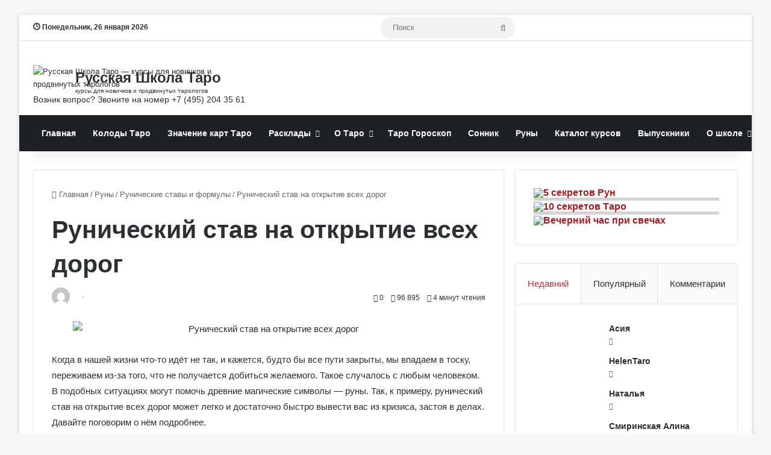

--- FILE ---
content_type: text/html; charset=UTF-8
request_url: https://tarotman.ru/runes/runicheskie-stavyi-i-formulyi/na-otkryitie-vseh-dorog.html
body_size: 44512
content:
<!DOCTYPE html>
<html lang="ru-RU" class="" data-skin="light">
<head>
	<meta charset="UTF-8" />
	<link rel="profile" href="https://gmpg.org/xfn/11" />
	
<meta http-equiv='x-dns-prefetch-control' content='on'>
<link rel='dns-prefetch' href='//cdnjs.cloudflare.com' />
<link rel='dns-prefetch' href='//ajax.googleapis.com' />
<link rel='dns-prefetch' href='//fonts.googleapis.com' />
<link rel='dns-prefetch' href='//fonts.gstatic.com' />
<link rel='dns-prefetch' href='//s.gravatar.com' />
<link rel='dns-prefetch' href='//www.google-analytics.com' />
<link rel='preload' as='image' href='https://tarotman.ru/wp-content/uploads/2024/03/logo-60x60-1.png'>
<link rel='preload' as='font' href='https://tarotman.ru/wp-content/themes/jannah/assets/fonts/tielabs-fonticon/tielabs-fonticon.woff' type='font/woff' crossorigin='anonymous' />
<link rel='preload' as='font' href='https://tarotman.ru/wp-content/themes/jannah/assets/fonts/fontawesome/fa-solid-900.woff2' type='font/woff2' crossorigin='anonymous' />
<link rel='preload' as='font' href='https://tarotman.ru/wp-content/themes/jannah/assets/fonts/fontawesome/fa-brands-400.woff2' type='font/woff2' crossorigin='anonymous' />
<link rel='preload' as='font' href='https://tarotman.ru/wp-content/themes/jannah/assets/fonts/fontawesome/fa-regular-400.woff2' type='font/woff2' crossorigin='anonymous' />
<meta name='robots' content='index, follow, max-image-preview:large, max-snippet:-1, max-video-preview:-1' />

<!-- Open Graph Meta Tags generated by MashShare 4.0.47 - https://mashshare.net -->
<meta property="og:type" content="article" /> 
<meta property="og:title" content="Рунический став на открытие всех дорог: выход из бездорожья" />
<meta property="og:description" content="Рунический став на открытие всех дорог: как работают, где применяются. Открытие дорог к достатку, Тёплый костёр, Выход из тупиковой ситуации" />
<meta property="og:image" content="https://tarotman.ru/wp-content/uploads/2017/11/stav-otkrutie-dorog.jpg" />
<meta property="og:url" content="https://tarotman.ru/runes/runicheskie-stavyi-i-formulyi/na-otkryitie-vseh-dorog.html" />
<meta property="og:site_name" content="Русская Школа Таро - Обучение гаданию на картах Таро" />
<meta property="article:publisher" content="https://www.facebook.com/rustarot" />
<meta property="article:published_time" content="2017-11-15T11:26:22+03:00" />
<meta property="article:modified_time" content="2024-09-03T23:03:21+03:00" />
<meta property="og:updated_time" content="2024-09-03T23:03:21+03:00" />
<!-- Open Graph Meta Tags generated by MashShare 4.0.47 - https://www.mashshare.net -->
	<!-- This site is optimized with the Yoast SEO plugin v22.6 - https://yoast.com/wordpress/plugins/seo/ -->
	<title>Рунический став на открытие всех дорог: выход из бездорожья</title>
	<meta name="description" content="Рунический став на открытие всех дорог: как работают, где применяются. Открытие дорог к достатку, Тёплый костёр, Выход из тупиковой ситуации" />
	<link rel="canonical" href="https://tarotman.ru/runes/runicheskie-stavyi-i-formulyi/na-otkryitie-vseh-dorog.html" />
	<meta property="og:locale" content="ru_RU" />
	<meta property="og:type" content="article" />
	<meta property="og:title" content="Рунический став на открытие всех дорог: выход из бездорожья" />
	<meta property="og:description" content="Рунический став на открытие всех дорог: как работают, где применяются. Открытие дорог к достатку, Тёплый костёр, Выход из тупиковой ситуации" />
	<meta property="og:url" content="https://tarotman.ru/runes/runicheskie-stavyi-i-formulyi/na-otkryitie-vseh-dorog.html" />
	<meta property="og:site_name" content="Русская Школа Таро - Обучение гаданию на картах Таро" />
	<meta property="article:published_time" content="2017-11-15T08:26:22+00:00" />
	<meta property="article:modified_time" content="2024-09-03T20:03:21+00:00" />
	<meta property="og:image" content="https://tarotman.ru/wp-content/uploads/2017/11/stav-otkrutie-dorog.jpg" />
	<meta property="og:image:width" content="650" />
	<meta property="og:image:height" content="368" />
	<meta property="og:image:type" content="image/jpeg" />
	<meta name="author" content="Виктория Котлярова" />
	<meta name="twitter:label1" content="Написано автором" />
	<meta name="twitter:data1" content="" />
	<meta name="twitter:label2" content="Примерное время для чтения" />
	<meta name="twitter:data2" content="8 минут" />
	<script type="application/ld+json" class="yoast-schema-graph">{"@context":"https://schema.org","@graph":[{"@type":"Article","@id":"https://tarotman.ru/runes/runicheskie-stavyi-i-formulyi/na-otkryitie-vseh-dorog.html#article","isPartOf":{"@id":"https://tarotman.ru/runes/runicheskie-stavyi-i-formulyi/na-otkryitie-vseh-dorog.html"},"author":{"name":"Виктория Котлярова","@id":"https://tarotman.ru/#/schema/person/429e2d20176c28a241620e7fd461d166"},"headline":"Рунический став на открытие всех дорог","datePublished":"2017-11-15T08:26:22+00:00","dateModified":"2024-09-03T20:03:21+00:00","mainEntityOfPage":{"@id":"https://tarotman.ru/runes/runicheskie-stavyi-i-formulyi/na-otkryitie-vseh-dorog.html"},"wordCount":1048,"commentCount":0,"publisher":{"@id":"https://tarotman.ru/#organization"},"image":{"@id":"https://tarotman.ru/runes/runicheskie-stavyi-i-formulyi/na-otkryitie-vseh-dorog.html#primaryimage"},"thumbnailUrl":"https://tarotman.ru/wp-content/uploads/2017/11/stav-otkrutie-dorog.jpg","articleSection":["Значение рун","Рунические ставы и формулы","Руны"],"inLanguage":"ru-RU","potentialAction":[{"@type":"CommentAction","name":"Comment","target":["https://tarotman.ru/runes/runicheskie-stavyi-i-formulyi/na-otkryitie-vseh-dorog.html#respond"]}]},{"@type":"WebPage","@id":"https://tarotman.ru/runes/runicheskie-stavyi-i-formulyi/na-otkryitie-vseh-dorog.html","url":"https://tarotman.ru/runes/runicheskie-stavyi-i-formulyi/na-otkryitie-vseh-dorog.html","name":"Рунический став на открытие всех дорог: выход из бездорожья","isPartOf":{"@id":"https://tarotman.ru/#website"},"primaryImageOfPage":{"@id":"https://tarotman.ru/runes/runicheskie-stavyi-i-formulyi/na-otkryitie-vseh-dorog.html#primaryimage"},"image":{"@id":"https://tarotman.ru/runes/runicheskie-stavyi-i-formulyi/na-otkryitie-vseh-dorog.html#primaryimage"},"thumbnailUrl":"https://tarotman.ru/wp-content/uploads/2017/11/stav-otkrutie-dorog.jpg","datePublished":"2017-11-15T08:26:22+00:00","dateModified":"2024-09-03T20:03:21+00:00","description":"Рунический став на открытие всех дорог: как работают, где применяются. Открытие дорог к достатку, Тёплый костёр, Выход из тупиковой ситуации","breadcrumb":{"@id":"https://tarotman.ru/runes/runicheskie-stavyi-i-formulyi/na-otkryitie-vseh-dorog.html#breadcrumb"},"inLanguage":"ru-RU","potentialAction":[{"@type":"ReadAction","target":["https://tarotman.ru/runes/runicheskie-stavyi-i-formulyi/na-otkryitie-vseh-dorog.html"]}]},{"@type":"ImageObject","inLanguage":"ru-RU","@id":"https://tarotman.ru/runes/runicheskie-stavyi-i-formulyi/na-otkryitie-vseh-dorog.html#primaryimage","url":"https://tarotman.ru/wp-content/uploads/2017/11/stav-otkrutie-dorog.jpg","contentUrl":"https://tarotman.ru/wp-content/uploads/2017/11/stav-otkrutie-dorog.jpg","width":650,"height":368,"caption":"Рунический став на открытие всех дорог"},{"@type":"BreadcrumbList","@id":"https://tarotman.ru/runes/runicheskie-stavyi-i-formulyi/na-otkryitie-vseh-dorog.html#breadcrumb","itemListElement":[{"@type":"ListItem","position":1,"name":"Главная страница","item":"https://tarotman.ru/"},{"@type":"ListItem","position":2,"name":"Список записей","item":"https://tarotman.ru/spisok-zapisey"},{"@type":"ListItem","position":3,"name":"Руны","item":"https://tarotman.ru/category/runes"},{"@type":"ListItem","position":4,"name":"Рунические ставы и формулы","item":"https://tarotman.ru/category/runes/runicheskie-stavyi-i-formulyi"},{"@type":"ListItem","position":5,"name":"Рунический став на открытие всех дорог"}]},{"@type":"WebSite","@id":"https://tarotman.ru/#website","url":"https://tarotman.ru/","name":"Русская Школа Таро - Обучение гаданию на картах Таро","description":"Изучите Таро онлайн по учебной программе нашей школы. Вас ждут курсы, семинары, упражнения и домашние задания к ним","publisher":{"@id":"https://tarotman.ru/#organization"},"alternateName":"Русская Школа Таро","potentialAction":[{"@type":"SearchAction","target":{"@type":"EntryPoint","urlTemplate":"https://tarotman.ru/?s={search_term_string}"},"query-input":"required name=search_term_string"}],"inLanguage":"ru-RU"},{"@type":"Organization","@id":"https://tarotman.ru/#organization","name":"Русская Школа Таро - Обучение гаданию на картах Таро","alternateName":"Русская Школа Таро","url":"https://tarotman.ru/","logo":{"@type":"ImageObject","inLanguage":"ru-RU","@id":"https://tarotman.ru/#/schema/logo/image/","url":"https://tarotman.ru/wp-content/uploads/2024/02/cropped-flat-logo-60x60-1.png","contentUrl":"https://tarotman.ru/wp-content/uploads/2024/02/cropped-flat-logo-60x60-1.png","width":512,"height":512,"caption":"Русская Школа Таро - Обучение гаданию на картах Таро"},"image":{"@id":"https://tarotman.ru/#/schema/logo/image/"},"sameAs":["https://www.youtube.com/@russiantaro","https://vk.com/rustarot","https://t.me/tarotman"]},{"@type":"Person","@id":"https://tarotman.ru/#/schema/person/429e2d20176c28a241620e7fd461d166","name":"Виктория Котлярова","image":{"@type":"ImageObject","inLanguage":"ru-RU","@id":"https://tarotman.ru/#/schema/person/image/","url":"https://secure.gravatar.com/avatar/c5725e5489d9515882aa6bf08282b5c2?s=96&d=mm&r=g","contentUrl":"https://secure.gravatar.com/avatar/c5725e5489d9515882aa6bf08282b5c2?s=96&d=mm&r=g","caption":"Виктория Котлярова"},"description":"Виктория Котлярова, таролог, нумеролог, автор статей на эзотерические темы.","url":"https://tarotman.ru/author/v-kotlyarova_osnovnoy"}]}</script>
	<!-- / Yoast SEO plugin. -->


<link rel="alternate" type="application/rss+xml" title="Русская Школа Таро - Обучение гаданию на картах Таро &raquo; Лента" href="https://tarotman.ru/feed" />
<link rel="alternate" type="application/rss+xml" title="Русская Школа Таро - Обучение гаданию на картах Таро &raquo; Лента комментариев" href="https://tarotman.ru/comments/feed" />
<link rel="alternate" type="application/rss+xml" title="Русская Школа Таро - Обучение гаданию на картах Таро &raquo; Лента комментариев к &laquo;Рунический став на открытие всех дорог&raquo;" href="https://tarotman.ru/runes/runicheskie-stavyi-i-formulyi/na-otkryitie-vseh-dorog.html/feed" />

		<style type="text/css">
			:root{				
			--tie-preset-gradient-1: linear-gradient(135deg, rgba(6, 147, 227, 1) 0%, rgb(155, 81, 224) 100%);
			--tie-preset-gradient-2: linear-gradient(135deg, rgb(122, 220, 180) 0%, rgb(0, 208, 130) 100%);
			--tie-preset-gradient-3: linear-gradient(135deg, rgba(252, 185, 0, 1) 0%, rgba(255, 105, 0, 1) 100%);
			--tie-preset-gradient-4: linear-gradient(135deg, rgba(255, 105, 0, 1) 0%, rgb(207, 46, 46) 100%);
			--tie-preset-gradient-5: linear-gradient(135deg, rgb(238, 238, 238) 0%, rgb(169, 184, 195) 100%);
			--tie-preset-gradient-6: linear-gradient(135deg, rgb(74, 234, 220) 0%, rgb(151, 120, 209) 20%, rgb(207, 42, 186) 40%, rgb(238, 44, 130) 60%, rgb(251, 105, 98) 80%, rgb(254, 248, 76) 100%);
			--tie-preset-gradient-7: linear-gradient(135deg, rgb(255, 206, 236) 0%, rgb(152, 150, 240) 100%);
			--tie-preset-gradient-8: linear-gradient(135deg, rgb(254, 205, 165) 0%, rgb(254, 45, 45) 50%, rgb(107, 0, 62) 100%);
			--tie-preset-gradient-9: linear-gradient(135deg, rgb(255, 203, 112) 0%, rgb(199, 81, 192) 50%, rgb(65, 88, 208) 100%);
			--tie-preset-gradient-10: linear-gradient(135deg, rgb(255, 245, 203) 0%, rgb(182, 227, 212) 50%, rgb(51, 167, 181) 100%);
			--tie-preset-gradient-11: linear-gradient(135deg, rgb(202, 248, 128) 0%, rgb(113, 206, 126) 100%);
			--tie-preset-gradient-12: linear-gradient(135deg, rgb(2, 3, 129) 0%, rgb(40, 116, 252) 100%);
			--tie-preset-gradient-13: linear-gradient(135deg, #4D34FA, #ad34fa);
			--tie-preset-gradient-14: linear-gradient(135deg, #0057FF, #31B5FF);
			--tie-preset-gradient-15: linear-gradient(135deg, #FF007A, #FF81BD);
			--tie-preset-gradient-16: linear-gradient(135deg, #14111E, #4B4462);
			--tie-preset-gradient-17: linear-gradient(135deg, #F32758, #FFC581);

			
					--main-nav-background: #1f2024;
					--main-nav-secondry-background: rgba(0,0,0,0.2);
					--main-nav-primary-color: #0088ff;
					--main-nav-contrast-primary-color: #FFFFFF;
					--main-nav-text-color: #FFFFFF;
					--main-nav-secondry-text-color: rgba(225,255,255,0.5);
					--main-nav-main-border-color: rgba(255,255,255,0.07);
					--main-nav-secondry-border-color: rgba(255,255,255,0.04);
				
			}
		</style>
	<meta name="viewport" content="width=device-width, initial-scale=1.0" /><script type="text/javascript">
/* <![CDATA[ */
window._wpemojiSettings = {"baseUrl":"https:\/\/s.w.org\/images\/core\/emoji\/15.0.3\/72x72\/","ext":".png","svgUrl":"https:\/\/s.w.org\/images\/core\/emoji\/15.0.3\/svg\/","svgExt":".svg","source":{"concatemoji":"https:\/\/tarotman.ru\/wp-includes\/js\/wp-emoji-release.min.js?ver=6.5.7"}};
/*! This file is auto-generated */
!function(i,n){var o,s,e;function c(e){try{var t={supportTests:e,timestamp:(new Date).valueOf()};sessionStorage.setItem(o,JSON.stringify(t))}catch(e){}}function p(e,t,n){e.clearRect(0,0,e.canvas.width,e.canvas.height),e.fillText(t,0,0);var t=new Uint32Array(e.getImageData(0,0,e.canvas.width,e.canvas.height).data),r=(e.clearRect(0,0,e.canvas.width,e.canvas.height),e.fillText(n,0,0),new Uint32Array(e.getImageData(0,0,e.canvas.width,e.canvas.height).data));return t.every(function(e,t){return e===r[t]})}function u(e,t,n){switch(t){case"flag":return n(e,"\ud83c\udff3\ufe0f\u200d\u26a7\ufe0f","\ud83c\udff3\ufe0f\u200b\u26a7\ufe0f")?!1:!n(e,"\ud83c\uddfa\ud83c\uddf3","\ud83c\uddfa\u200b\ud83c\uddf3")&&!n(e,"\ud83c\udff4\udb40\udc67\udb40\udc62\udb40\udc65\udb40\udc6e\udb40\udc67\udb40\udc7f","\ud83c\udff4\u200b\udb40\udc67\u200b\udb40\udc62\u200b\udb40\udc65\u200b\udb40\udc6e\u200b\udb40\udc67\u200b\udb40\udc7f");case"emoji":return!n(e,"\ud83d\udc26\u200d\u2b1b","\ud83d\udc26\u200b\u2b1b")}return!1}function f(e,t,n){var r="undefined"!=typeof WorkerGlobalScope&&self instanceof WorkerGlobalScope?new OffscreenCanvas(300,150):i.createElement("canvas"),a=r.getContext("2d",{willReadFrequently:!0}),o=(a.textBaseline="top",a.font="600 32px Arial",{});return e.forEach(function(e){o[e]=t(a,e,n)}),o}function t(e){var t=i.createElement("script");t.src=e,t.defer=!0,i.head.appendChild(t)}"undefined"!=typeof Promise&&(o="wpEmojiSettingsSupports",s=["flag","emoji"],n.supports={everything:!0,everythingExceptFlag:!0},e=new Promise(function(e){i.addEventListener("DOMContentLoaded",e,{once:!0})}),new Promise(function(t){var n=function(){try{var e=JSON.parse(sessionStorage.getItem(o));if("object"==typeof e&&"number"==typeof e.timestamp&&(new Date).valueOf()<e.timestamp+604800&&"object"==typeof e.supportTests)return e.supportTests}catch(e){}return null}();if(!n){if("undefined"!=typeof Worker&&"undefined"!=typeof OffscreenCanvas&&"undefined"!=typeof URL&&URL.createObjectURL&&"undefined"!=typeof Blob)try{var e="postMessage("+f.toString()+"("+[JSON.stringify(s),u.toString(),p.toString()].join(",")+"));",r=new Blob([e],{type:"text/javascript"}),a=new Worker(URL.createObjectURL(r),{name:"wpTestEmojiSupports"});return void(a.onmessage=function(e){c(n=e.data),a.terminate(),t(n)})}catch(e){}c(n=f(s,u,p))}t(n)}).then(function(e){for(var t in e)n.supports[t]=e[t],n.supports.everything=n.supports.everything&&n.supports[t],"flag"!==t&&(n.supports.everythingExceptFlag=n.supports.everythingExceptFlag&&n.supports[t]);n.supports.everythingExceptFlag=n.supports.everythingExceptFlag&&!n.supports.flag,n.DOMReady=!1,n.readyCallback=function(){n.DOMReady=!0}}).then(function(){return e}).then(function(){var e;n.supports.everything||(n.readyCallback(),(e=n.source||{}).concatemoji?t(e.concatemoji):e.wpemoji&&e.twemoji&&(t(e.twemoji),t(e.wpemoji)))}))}((window,document),window._wpemojiSettings);
/* ]]> */
</script>
<script>function cpLoadCSS(e,t,n){"use strict";var i=window.document.createElement("link"),o=t||window.document.getElementsByTagName("script")[0];return i.rel="stylesheet",i.href=e,i.media="only x",o.parentNode.insertBefore(i,o),setTimeout(function(){i.media=n||"all"}),i}</script><style>.cp-popup-container .cpro-overlay,.cp-popup-container .cp-popup-wrapper{opacity:0;visibility:hidden;display:none}</style><style id='wp-emoji-styles-inline-css' type='text/css'>

	img.wp-smiley, img.emoji {
		display: inline !important;
		border: none !important;
		box-shadow: none !important;
		height: 1em !important;
		width: 1em !important;
		margin: 0 0.07em !important;
		vertical-align: -0.1em !important;
		background: none !important;
		padding: 0 !important;
	}
</style>
<style id='global-styles-inline-css' type='text/css'>
body{--wp--preset--color--black: #000000;--wp--preset--color--cyan-bluish-gray: #abb8c3;--wp--preset--color--white: #ffffff;--wp--preset--color--pale-pink: #f78da7;--wp--preset--color--vivid-red: #cf2e2e;--wp--preset--color--luminous-vivid-orange: #ff6900;--wp--preset--color--luminous-vivid-amber: #fcb900;--wp--preset--color--light-green-cyan: #7bdcb5;--wp--preset--color--vivid-green-cyan: #00d084;--wp--preset--color--pale-cyan-blue: #8ed1fc;--wp--preset--color--vivid-cyan-blue: #0693e3;--wp--preset--color--vivid-purple: #9b51e0;--wp--preset--gradient--vivid-cyan-blue-to-vivid-purple: linear-gradient(135deg,rgba(6,147,227,1) 0%,rgb(155,81,224) 100%);--wp--preset--gradient--light-green-cyan-to-vivid-green-cyan: linear-gradient(135deg,rgb(122,220,180) 0%,rgb(0,208,130) 100%);--wp--preset--gradient--luminous-vivid-amber-to-luminous-vivid-orange: linear-gradient(135deg,rgba(252,185,0,1) 0%,rgba(255,105,0,1) 100%);--wp--preset--gradient--luminous-vivid-orange-to-vivid-red: linear-gradient(135deg,rgba(255,105,0,1) 0%,rgb(207,46,46) 100%);--wp--preset--gradient--very-light-gray-to-cyan-bluish-gray: linear-gradient(135deg,rgb(238,238,238) 0%,rgb(169,184,195) 100%);--wp--preset--gradient--cool-to-warm-spectrum: linear-gradient(135deg,rgb(74,234,220) 0%,rgb(151,120,209) 20%,rgb(207,42,186) 40%,rgb(238,44,130) 60%,rgb(251,105,98) 80%,rgb(254,248,76) 100%);--wp--preset--gradient--blush-light-purple: linear-gradient(135deg,rgb(255,206,236) 0%,rgb(152,150,240) 100%);--wp--preset--gradient--blush-bordeaux: linear-gradient(135deg,rgb(254,205,165) 0%,rgb(254,45,45) 50%,rgb(107,0,62) 100%);--wp--preset--gradient--luminous-dusk: linear-gradient(135deg,rgb(255,203,112) 0%,rgb(199,81,192) 50%,rgb(65,88,208) 100%);--wp--preset--gradient--pale-ocean: linear-gradient(135deg,rgb(255,245,203) 0%,rgb(182,227,212) 50%,rgb(51,167,181) 100%);--wp--preset--gradient--electric-grass: linear-gradient(135deg,rgb(202,248,128) 0%,rgb(113,206,126) 100%);--wp--preset--gradient--midnight: linear-gradient(135deg,rgb(2,3,129) 0%,rgb(40,116,252) 100%);--wp--preset--font-size--small: 13px;--wp--preset--font-size--medium: 20px;--wp--preset--font-size--large: 36px;--wp--preset--font-size--x-large: 42px;--wp--preset--spacing--20: 0.44rem;--wp--preset--spacing--30: 0.67rem;--wp--preset--spacing--40: 1rem;--wp--preset--spacing--50: 1.5rem;--wp--preset--spacing--60: 2.25rem;--wp--preset--spacing--70: 3.38rem;--wp--preset--spacing--80: 5.06rem;--wp--preset--shadow--natural: 6px 6px 9px rgba(0, 0, 0, 0.2);--wp--preset--shadow--deep: 12px 12px 50px rgba(0, 0, 0, 0.4);--wp--preset--shadow--sharp: 6px 6px 0px rgba(0, 0, 0, 0.2);--wp--preset--shadow--outlined: 6px 6px 0px -3px rgba(255, 255, 255, 1), 6px 6px rgba(0, 0, 0, 1);--wp--preset--shadow--crisp: 6px 6px 0px rgba(0, 0, 0, 1);}:where(.is-layout-flex){gap: 0.5em;}:where(.is-layout-grid){gap: 0.5em;}body .is-layout-flex{display: flex;}body .is-layout-flex{flex-wrap: wrap;align-items: center;}body .is-layout-flex > *{margin: 0;}body .is-layout-grid{display: grid;}body .is-layout-grid > *{margin: 0;}:where(.wp-block-columns.is-layout-flex){gap: 2em;}:where(.wp-block-columns.is-layout-grid){gap: 2em;}:where(.wp-block-post-template.is-layout-flex){gap: 1.25em;}:where(.wp-block-post-template.is-layout-grid){gap: 1.25em;}.has-black-color{color: var(--wp--preset--color--black) !important;}.has-cyan-bluish-gray-color{color: var(--wp--preset--color--cyan-bluish-gray) !important;}.has-white-color{color: var(--wp--preset--color--white) !important;}.has-pale-pink-color{color: var(--wp--preset--color--pale-pink) !important;}.has-vivid-red-color{color: var(--wp--preset--color--vivid-red) !important;}.has-luminous-vivid-orange-color{color: var(--wp--preset--color--luminous-vivid-orange) !important;}.has-luminous-vivid-amber-color{color: var(--wp--preset--color--luminous-vivid-amber) !important;}.has-light-green-cyan-color{color: var(--wp--preset--color--light-green-cyan) !important;}.has-vivid-green-cyan-color{color: var(--wp--preset--color--vivid-green-cyan) !important;}.has-pale-cyan-blue-color{color: var(--wp--preset--color--pale-cyan-blue) !important;}.has-vivid-cyan-blue-color{color: var(--wp--preset--color--vivid-cyan-blue) !important;}.has-vivid-purple-color{color: var(--wp--preset--color--vivid-purple) !important;}.has-black-background-color{background-color: var(--wp--preset--color--black) !important;}.has-cyan-bluish-gray-background-color{background-color: var(--wp--preset--color--cyan-bluish-gray) !important;}.has-white-background-color{background-color: var(--wp--preset--color--white) !important;}.has-pale-pink-background-color{background-color: var(--wp--preset--color--pale-pink) !important;}.has-vivid-red-background-color{background-color: var(--wp--preset--color--vivid-red) !important;}.has-luminous-vivid-orange-background-color{background-color: var(--wp--preset--color--luminous-vivid-orange) !important;}.has-luminous-vivid-amber-background-color{background-color: var(--wp--preset--color--luminous-vivid-amber) !important;}.has-light-green-cyan-background-color{background-color: var(--wp--preset--color--light-green-cyan) !important;}.has-vivid-green-cyan-background-color{background-color: var(--wp--preset--color--vivid-green-cyan) !important;}.has-pale-cyan-blue-background-color{background-color: var(--wp--preset--color--pale-cyan-blue) !important;}.has-vivid-cyan-blue-background-color{background-color: var(--wp--preset--color--vivid-cyan-blue) !important;}.has-vivid-purple-background-color{background-color: var(--wp--preset--color--vivid-purple) !important;}.has-black-border-color{border-color: var(--wp--preset--color--black) !important;}.has-cyan-bluish-gray-border-color{border-color: var(--wp--preset--color--cyan-bluish-gray) !important;}.has-white-border-color{border-color: var(--wp--preset--color--white) !important;}.has-pale-pink-border-color{border-color: var(--wp--preset--color--pale-pink) !important;}.has-vivid-red-border-color{border-color: var(--wp--preset--color--vivid-red) !important;}.has-luminous-vivid-orange-border-color{border-color: var(--wp--preset--color--luminous-vivid-orange) !important;}.has-luminous-vivid-amber-border-color{border-color: var(--wp--preset--color--luminous-vivid-amber) !important;}.has-light-green-cyan-border-color{border-color: var(--wp--preset--color--light-green-cyan) !important;}.has-vivid-green-cyan-border-color{border-color: var(--wp--preset--color--vivid-green-cyan) !important;}.has-pale-cyan-blue-border-color{border-color: var(--wp--preset--color--pale-cyan-blue) !important;}.has-vivid-cyan-blue-border-color{border-color: var(--wp--preset--color--vivid-cyan-blue) !important;}.has-vivid-purple-border-color{border-color: var(--wp--preset--color--vivid-purple) !important;}.has-vivid-cyan-blue-to-vivid-purple-gradient-background{background: var(--wp--preset--gradient--vivid-cyan-blue-to-vivid-purple) !important;}.has-light-green-cyan-to-vivid-green-cyan-gradient-background{background: var(--wp--preset--gradient--light-green-cyan-to-vivid-green-cyan) !important;}.has-luminous-vivid-amber-to-luminous-vivid-orange-gradient-background{background: var(--wp--preset--gradient--luminous-vivid-amber-to-luminous-vivid-orange) !important;}.has-luminous-vivid-orange-to-vivid-red-gradient-background{background: var(--wp--preset--gradient--luminous-vivid-orange-to-vivid-red) !important;}.has-very-light-gray-to-cyan-bluish-gray-gradient-background{background: var(--wp--preset--gradient--very-light-gray-to-cyan-bluish-gray) !important;}.has-cool-to-warm-spectrum-gradient-background{background: var(--wp--preset--gradient--cool-to-warm-spectrum) !important;}.has-blush-light-purple-gradient-background{background: var(--wp--preset--gradient--blush-light-purple) !important;}.has-blush-bordeaux-gradient-background{background: var(--wp--preset--gradient--blush-bordeaux) !important;}.has-luminous-dusk-gradient-background{background: var(--wp--preset--gradient--luminous-dusk) !important;}.has-pale-ocean-gradient-background{background: var(--wp--preset--gradient--pale-ocean) !important;}.has-electric-grass-gradient-background{background: var(--wp--preset--gradient--electric-grass) !important;}.has-midnight-gradient-background{background: var(--wp--preset--gradient--midnight) !important;}.has-small-font-size{font-size: var(--wp--preset--font-size--small) !important;}.has-medium-font-size{font-size: var(--wp--preset--font-size--medium) !important;}.has-large-font-size{font-size: var(--wp--preset--font-size--large) !important;}.has-x-large-font-size{font-size: var(--wp--preset--font-size--x-large) !important;}
.wp-block-navigation a:where(:not(.wp-element-button)){color: inherit;}
:where(.wp-block-post-template.is-layout-flex){gap: 1.25em;}:where(.wp-block-post-template.is-layout-grid){gap: 1.25em;}
:where(.wp-block-columns.is-layout-flex){gap: 2em;}:where(.wp-block-columns.is-layout-grid){gap: 2em;}
.wp-block-pullquote{font-size: 1.5em;line-height: 1.6;}
</style>
<link rel='stylesheet' id='mashsb-styles-css' href='https://tarotman.ru/wp-content/plugins/mashsharer/assets/css/mashsb.min.css?ver=4.0.47' type='text/css' media='all' />
<style id='mashsb-styles-inline-css' type='text/css'>
.mashsb-count {color:#cccccc;}
        [class^="mashicon-"], .onoffswitch-label, .onoffswitch2-label, .onoffswitch {
            border-radius: 2px;
        }@media only screen and (min-width:568px){.mashsb-buttons a {min-width: 177px;}}div.post-footer-on-mobile {
display: none;
}
</style>
<link rel='stylesheet' id='tochacked-css-css' href='https://tarotman.ru/wp-content/plugins/table-of-contents-plus-hacked/css/tochacked.css?ver=0495c68' type='text/css' media='' />
<link rel='stylesheet' id='wp-postratings-css' href='https://tarotman.ru/wp-content/plugins/wp-postratings/css/postratings-css.css?ver=1.91.1' type='text/css' media='all' />
<script>document.addEventListener('DOMContentLoaded', function(event) {  if( typeof cpLoadCSS !== 'undefined' ) { cpLoadCSS('https://tarotman.ru/wp-content/plugins/convertpro/assets/modules/css/cp-popup.min.css?ver=1.7.7', 0, 'all'); } }); </script>
<link rel='stylesheet' id='popup-maker-site-css' href='//tarotman.ru/wp-content/uploads/pum/pum-site-styles.css?generated=1759042135&#038;ver=1.18.5' type='text/css' media='all' />
<link rel='stylesheet' id='tie-css-base-css' href='https://tarotman.ru/wp-content/themes/jannah/assets/css/base.min.css?ver=7.0.2' type='text/css' media='all' />
<link rel='stylesheet' id='tie-css-styles-css' href='https://tarotman.ru/wp-content/themes/jannah/assets/css/style.min.css?ver=7.0.2' type='text/css' media='all' />
<link rel='stylesheet' id='tie-css-widgets-css' href='https://tarotman.ru/wp-content/themes/jannah/assets/css/widgets.min.css?ver=7.0.2' type='text/css' media='all' />
<link rel='stylesheet' id='tie-css-helpers-css' href='https://tarotman.ru/wp-content/themes/jannah/assets/css/helpers.min.css?ver=7.0.2' type='text/css' media='all' />
<link rel='stylesheet' id='tie-fontawesome5-css' href='https://tarotman.ru/wp-content/themes/jannah/assets/css/fontawesome.css?ver=7.0.2' type='text/css' media='all' />
<link rel='stylesheet' id='tie-css-ilightbox-css' href='https://tarotman.ru/wp-content/themes/jannah/assets/ilightbox/dark-skin/skin.css?ver=7.0.2' type='text/css' media='all' />
<link rel='stylesheet' id='tie-css-shortcodes-css' href='https://tarotman.ru/wp-content/themes/jannah/assets/css/plugins/shortcodes.min.css?ver=7.0.2' type='text/css' media='all' />
<link rel='stylesheet' id='tie-css-single-css' href='https://tarotman.ru/wp-content/themes/jannah/assets/css/single.min.css?ver=7.0.2' type='text/css' media='all' />
<link rel='stylesheet' id='tie-css-print-css' href='https://tarotman.ru/wp-content/themes/jannah/assets/css/print.css?ver=7.0.2' type='text/css' media='print' />
<link rel='stylesheet' id='tie-theme-child-css-css' href='https://tarotman.ru/wp-content/themes/jannah-child/style.css?ver=6.5.7' type='text/css' media='all' />
<link rel='stylesheet' id='main-tea-style-css' href='https://tarotman.ru/wp-content/themes/jannah-child/custom_popup_style/main-tea-style.css?ver=6.5.7' type='text/css' media='all' />
<link rel='stylesheet' id='main-runes-style-css' href='https://tarotman.ru/wp-content/themes/jannah-child/custom_popup_style/main-runes-style.css?ver=6.5.7' type='text/css' media='all' />
<style id='main-runes-style-inline-css' type='text/css'>
body{font-family: 'Trebuchet MS',Helvetica,sans-serif;}.logo-text,h1,h2,h3,h4,h5,h6,.the-subtitle{font-family: 'Trebuchet MS',Helvetica,sans-serif;}#main-nav .main-menu > ul > li > a{font-family: 'Trebuchet MS',Helvetica,sans-serif;}blockquote p{font-family: 'Times New Roman',Times,serif;}#tie-body{background-image: url(https://tarotman.ru/wp-content/webp-express/webp-images/themes/jannah/assets/images/patterns/body-bg1.png.webp);}:root:root{--brand-color: #be2f35;--dark-brand-color: #8c0003;--bright-color: #FFFFFF;--base-color: #2c2f34;}#reading-position-indicator{box-shadow: 0 0 10px rgba( 190,47,53,0.7);}:root:root{--brand-color: #be2f35;--dark-brand-color: #8c0003;--bright-color: #FFFFFF;--base-color: #2c2f34;}#reading-position-indicator{box-shadow: 0 0 10px rgba( 190,47,53,0.7);}#theme-header:not(.main-nav-boxed) #main-nav,.main-nav-boxed .main-menu-wrapper{border-right: 0 none !important;border-left : 0 none !important;border-top : 0 none !important;}#theme-header:not(.main-nav-boxed) #main-nav,.main-nav-boxed .main-menu-wrapper{border-right: 0 none !important;border-left : 0 none !important;border-bottom : 0 none !important;}.tie-cat-185,.tie-cat-item-185 > span{background-color:#e67e22 !important;color:#FFFFFF !important;}.tie-cat-185:after{border-top-color:#e67e22 !important;}.tie-cat-185:hover{background-color:#c86004 !important;}.tie-cat-185:hover:after{border-top-color:#c86004 !important;}.tie-cat-195,.tie-cat-item-195 > span{background-color:#2ecc71 !important;color:#FFFFFF !important;}.tie-cat-195:after{border-top-color:#2ecc71 !important;}.tie-cat-195:hover{background-color:#10ae53 !important;}.tie-cat-195:hover:after{border-top-color:#10ae53 !important;}.tie-cat-197,.tie-cat-item-197 > span{background-color:#9b59b6 !important;color:#FFFFFF !important;}.tie-cat-197:after{border-top-color:#9b59b6 !important;}.tie-cat-197:hover{background-color:#7d3b98 !important;}.tie-cat-197:hover:after{border-top-color:#7d3b98 !important;}.tie-cat-198,.tie-cat-item-198 > span{background-color:#34495e !important;color:#FFFFFF !important;}.tie-cat-198:after{border-top-color:#34495e !important;}.tie-cat-198:hover{background-color:#162b40 !important;}.tie-cat-198:hover:after{border-top-color:#162b40 !important;}.tie-cat-200,.tie-cat-item-200 > span{background-color:#795548 !important;color:#FFFFFF !important;}.tie-cat-200:after{border-top-color:#795548 !important;}.tie-cat-200:hover{background-color:#5b372a !important;}.tie-cat-200:hover:after{border-top-color:#5b372a !important;}.tie-cat-201,.tie-cat-item-201 > span{background-color:#4CAF50 !important;color:#FFFFFF !important;}.tie-cat-201:after{border-top-color:#4CAF50 !important;}.tie-cat-201:hover{background-color:#2e9132 !important;}.tie-cat-201:hover:after{border-top-color:#2e9132 !important;}#tie-body{background-image: url(/wp-content/themes/jannah/images/patterns/body-bg7.png);}.main_popup_form_block{max-width:360px;padding:10px;margin: 0 auto;text-align-center;}.main_popup_container{width:100%}.main_popup_head_box{padding:30px 20px;background-color:#D54148;color:white}.main_popup_head_box > img{display:inline-block;width:30%;margin-right:0}.main_popup_head_box_text{display:inline-block;width:69%}.main_popup_head_box_text>h2{margin-bottom:15px;}.post_popup_container>.post_popup_button:hover{cursor:pointer}.post_popup_window{width:100%;background-color:#ffffff;padding:30px;padding-bottom:40px;text-align:center}.post_popup_window_head_box{color:#000000;width:100%}.post_popup_window_head50{display:inline-block;width:48%}.head50_1{float:left}.head50_2{float:right}.head50_2_pochti{color:#be2f35;text-align:left;font-size:24px;margin:0;margin-bottom:14px}.post_popup_window_head_box div img{display:inline-block;max-width:100%}.head50_2_pochti2{display:inline-block;font-size:22px;line-height:28px;text-align:left;vertical-align:top;font-size:28px;color:#000000}.head50_2 #post_popup_img{width:100%}.post_popup_fix{visibility:hidden;display:block;width:100%;clear:both}#popmake-37954,#popmake-37952,#popmake-37947,#popmake-36945,#popmake-39957{padding:0}#popmake-39957 .gform_wrapper {margin:0;}#popmake-39957 .gform_wrapper .gform_footer {padding:0;margin:0;}#popmake-39957 .gform_wrapper .gform_footer input[type="image"] {margin:0;}.pum-container .popmake .theme-15196 .pum-responsive .pum-responsive-small .responsive .size-small .active .custom-position{padding:0}input#gform_submit_button_4{background-color:#2cbd3a;color:#ffffff;border-bottom:5px solid #249a30;display:inline-block;text-transform:uppercase;font-family:sans-serif;font-size:16px;font-weight:bold;line-height:53px;text-align:center;text-decoration:none;width:100%;-webkit-text-size-adjust:none;border-radius:2px;text-shadow: 0px 1px 0px #249a30;}input#gform_submit_button_4:hover{margin-top:4px;border-bottom:1px solid #249a30;}@media only screen and (min-width: 641px) {.gform_wrapper .top_label input.medium,.gform_wrapper .top_label select.medium {width: 100%;}}@media only screen and (min-width: 641px) {.gform_wrapper ul.gform_fields li.gfield {padding-right: 0;}}@media only screen and (min-width: 1024px) {.pum-container.pum-responsive.pum-responsive-small {margin-left: -20%;max-width: 600px;}}#popmake-38935{background-color:#000000;padding: 30px 40px 50px 40px;}#popmake-38935 div.main_popup_form_block{max-width: 100%!important;}#popmake-38935 div.main_popup_form_block_1{width:50%;}#popmake-38935 div#gform_wrapper_141{margin:0!important;}#popmake-38935 div.gform_wrapper div.gform_footer{text-align: center;margin-top:0!important;}#gform_submit_button_141{width: 287px!important;height: 65px;background: transparent linear-gradient(270deg,#B000B7 0%,#4C1BBB 100%) 0% 0% no-repeat padding-box;border-radius: 50px;opacity: 1;color: #FFFFFF;font-size: 20px;margin: 0 auto;}#popmake-38935 a.custom-button-yes{display:inline-block;width: 287px!important;height: 65px;border-radius: 50px;opacity: 1;color: #FFFFFF;font-size: 20px;margin: 0 auto;border: none!important;margin-top:16px;}#popmake-38935 .custom-button-yes span{display:inline-block;width: 287px!important;height: 65px;background: transparent linear-gradient(270deg,#B000B7 0%,#4C1BBB 100%) 0% 0% no-repeat padding-box;border-radius: 50px;opacity: 1;color: #FFFFFF;font-size: 20px!important;margin: 0 auto;}#popmake-38935 .su-button-style-default span{border-top-width: 0px;border-bottom-width: 0px;line-height:65px!important;}#popmake-38935 div.main_popup_form_block_1{float:left;}#popmake-38935 .close-popup{background: #242424 0% 0% no-repeat padding-box; color: #ffffff; display: inline-block; font-family: sans-serif; font-size: 20px; line-height: 65px; text-align: center; text-decoration: none; width: 287px; -webkit-text-size-adjust: none; border-radius: 50px;}@media only screen and (max-width: 1692px) {#popmake-38935 div.main_popup_form_block_1{float:none;}}@media only screen and (max-width: 1400px) {#popmake-38935 div.main_popup_form_block_1{width:100%;}}@media only screen and (max-width: 641px) {#popmake-38935 .popup-head{font-size:28px!important;line-height: 36px!important;}}@media only screen and (max-width: 641px) {#popmake-38935{padding: 0px;}}#popmake-39297{background-color:#000000;padding: 30px 10px 50px 10px;}#popmake-39297 .main_popup_container{padding: 30px 15px 10px 15px!important;}#popmake-39297 div.main_popup_form_block{max-width: 100%!important;}#popmake-39297 div.main_popup_form_block_1{width:50%;}#popmake-39297 div#gform_wrapper_141{margin:0!important;}#popmake-39297 div.gform_wrapper div.gform_footer{text-align: center;margin-top:0!important;}#gform_submit_button_141{width: 287px!important;height: 65px;background: transparent linear-gradient(270deg,#B000B7 0%,#4C1BBB 100%) 0% 0% no-repeat padding-box;border-radius: 50px;opacity: 1;color: #FFFFFF;font-size: 20px;margin: 0 auto;}#popmake-39297 a.custom-button-yes{display:inline-block;width: 287px!important;height: 65px;background: transparent linear-gradient(270deg,#B000B7 0%,#4C1BBB 100%) 0% 0% no-repeat padding-box;border-radius: 50px;opacity: 1;color: #FFFFFF;font-size: 20px;margin: 0 auto;border: none!important;margin-top:16px;}#popmake-39297 .custom-button-yes span{display:inline-block;width: 287px!important;height: 65px;background: transparent linear-gradient(270deg,#B000B7 0%,#4C1BBB 100%) 0% 0% no-repeat padding-box;border-radius: 50px;opacity: 1;color: #FFFFFF;font-size: 20px!important;margin: 0 auto;}#popmake-39297 .su-button-style-default span{border-top-width: 0px;border-bottom-width: 0px;line-height:65px!important;}#popmake-39297 div.main_popup_form_block_1{float:left;}#popmake-39297 .close-popup{background: #242424 0% 0% no-repeat padding-box; color: #ffffff; display: inline-block; font-family: sans-serif; font-size: 20px; line-height: 65px; text-align: center; text-decoration: none; width: 287px; -webkit-text-size-adjust: none; border-radius: 50px;}@media only screen and (max-width: 1692px) {#popmake-39297 div.main_popup_form_block_1{float:none;}}@media only screen and (max-width: 1692px) {#popmake-39297 div.main_popup_form_block_1{width:100%;}}@media only screen and (max-width: 1400px) {#popmake-39297 div.main_popup_form_block_1{width:100%;}}@media only screen and (max-width: 641px) {#popmake-39297 .popup-head{font-size:28px!important;line-height: 36px!important;}}@media only screen and (max-width: 641px) {#popmake-39297{padding: 0px;}}.cc .mc-comment-time {display: none !important;}@media only screen and (max-width: 641px) {div.favourite-button-place {display:none} div.entry-content{padding-top:0px;}}#popmake-46151 {background-color:#ffffff;padding: 10px 4px 10px 4px; max-width: 400px!important; border: 2px solid #1e1de5;}#popmake-46151 .main_popup_container{padding: 10px 0px!important;}#popmake-46151 div.main_popup_form_block{max-width: 100%!important;}#popmake-46151 div.main_popup_form_block_1{width:50%;}#popmake-46151 a.custom-button-yes{display:inline-block;width: 178px!important;border-radius: 50px;opacity: 1;color: #FFFFFF;font-size: 20px;margin: 0 auto;border: none!important;}#popmake-46151 .su-button-style-default span{border-top-width: 0px;border-bottom-width: 0px;line-height:65px!important;}#popmake-46151 div.main_popup_form_block_1{float:left;}#popmake-46151 .close-popup{display: inline-block; font-family: sans-serif; font-size: 20px; line-height: 65px; text-align: center; text-decoration: none; width: 178px; -webkit-text-size-adjust: none; border-radius: 50px;}@media only screen and (max-width: 500px) {#popmake-46151{padding: 0px;}#popmake-46151 div.main_popup_form_block_1{float:none;width:100%;}#popmake-46151 .popup-head{font-size:28px!important;line-height: 36px!important;}#popmake-46151 div.main_popup_form_block_1{width:100%;}}@media screen and (min-width: 372px) {.a-198 {height:400px;}#tie-slider-widget-4 .main-slider-wrapper {height: 220px;}#facebook-widget-2 .fb-page {height: 130px;}#youtube-widget-2 #___ytsubscribe_0 {height: 48px;}}@media screen and (max-width: 372px) {.g-5 {height: 55px;}}.widget.instagram2 .widget-title-icon:before { content: "\f16d";}.instagram_channel_block { text-align: center;}.instagram_channel_button { font-size: 16px; line-height: 20px; padding: 10px 21px 10px; border-radius: 20px; background-image: linear-gradient(to right,#ffb737 0%,#fe3095 41%,#ae2ddf 100%); margin: 0; color: #fff; cursor: pointer; display: inline-block; vertical-align: top; font-weight: 600;}.instagram_channel_button:hover { color: #fff;}.widget.odnoklassniki .widget-title-icon:before { content: "\f263";}.odnoklassniki_channel_block { text-align: center;}.odnoklassniki_channel_button { font-size: 16px; line-height: 28px; padding: 10px 21px 10px; border-radius: 20px; background-color: #ee8208; margin: 0; color: #fff; cursor: pointer; display: inline-block; vertical-align: top; font-weight: 600;}.odnoklassniki_channel_button:hover { color: #fff;}div.container-wrapper > ol.mag-box-container-custom {margin-inline-start: 10px;counter-reset: counter;}div.container-wrapper > ol.mag-box-container-custom > li {padding: 4px 7px;}div.container-wrapper > ol.mag-box-container-custom > li:nth-child(2n+1) {background-color: #d47e81;}div.container-wrapper > ol.mag-box-container-custom > li:nth-child(2n+1)::before {color: #fff;}div.container-wrapper > ol.mag-box-container-custom > li:nth-child(2n+1) a {color: #fff;}div.container-wrapper > ol.mag-box-container-custom > li:nth-child(2n) {background-color: #b5b5b5;}div.container-wrapper > ol.mag-box-container-custom > li:nth-child(2n+1):hover {background-color: #dc2b31;}div.container-wrapper > ol.mag-box-container-custom > li:nth-child(2n):hover {background-color: #595758;}div.container-wrapper > ol.mag-box-container-custom > li:nth-child(2n):hover a {color: #fff;}div.container-wrapper > ol.mag-box-container-custom > li:nth-child(2n):hover::before {color: #fff;}.post-details-custom1 {margin-top: 9px;border-bottom: 1px solid #e6e6e6;}.post-details-custom1::before {counter-increment: counter;content: counter(counter);float: left;margin-right: 10px;font-size: 140%;margin-top: 4px;}.post-details-custom1:hover h3.post-title a {display: inline-block;width: 90%;}.post-details-custom1 h3 {font-weight: 400;}@media screen and (max-width: 800px) {.post-details-custom1 h3.post-title a {font-size: 18px;}}@media only screen and (max-width: 719px) {div#om-f3czqq8imr1jxghjc8gy button {bottom: -33px!important;}}@media only screen and (max-width: 419px) {div#om-f3czqq8imr1jxghjc8gy button {bottom: -43px!important;}}.post_sonnik_button1 > img::hover {cursor:pointer;}@media screen and (min-width: 800px) {div#popmake-50466,div#popmake-50706,div#popmake-51188 {max-width: 400px!important;}}.entry-content > .a-320 { display:none;}div.block > div.block__text {display:none;}.odnoklassniki_channel_block { text-align: center;}.odnoklassniki_channel_button { font-size: 16px; line-height: 28px; padding: 10px 21px 10px; border-radius: 20px; text-decoration:none!important; background-color: #ee8208; margin: 0; color: #fff; cursor: pointer; display: inline-block; vertical-align: top; font-weight: 600;}.vk_channel_button {background-color:#5181b8;}.tg_channel_button {background-color:#18a0ea;}.odnoklassniki_channel_button:hover { color: #fff; text-decoration:none!important;}.logo-container > #logo {margin-bottom: 0px;}.logo-container > #logo:after {content: 'Возник вопрос? Звоните на номер +7 (495) 204 35 61';font-size: 14px;display: block;margin-top: 5px;margin-bottom: 15px;}@media only screen and (max-width: 419px) {.logo-container > #logo:after {content: 'Возник вопрос?\0aЗвоните на номер +7 (495) 204 35 61';white-space: pre;}}.logo-container > #logo > a {position: relative;}.logo-container > #logo > a:before {content: 'Русская Школа Таро';font-size: 24px;position: absolute;font-weight: bold;width: 260px;left: 70px;top: 10px;}.logo-container > #logo > a:after {content: 'курсы для новичков и продвинутых тарологов';font-size: 10px;position: absolute;width: 260px;left: 70px;top: 32px;}.topbar-today-date {position: relative;font-weight: bold;font-size: 12px;}.topbar-today-date:before {content: '\1F552';}.u-footer-logo-column {text-align: center;margin: 0 auto;}.u-footer-logo-column > div {margin-bottom: 5px;color: rgb(170,170,170);}.u-footer-mistake-column {text-align: center;margin: 0 auto;}.u-footer-mistake-column > .u-header {font-size: 17px; font-weight: 700;}.u-footer-mistake-column > div {margin-bottom: 5px;color: rgb(170,170,170);}.u-18plus > img {width: 50px;height: 50px;margin-top: 15px;margin-bottom: 10px;}.u-footer-menu-column > li {list-style-type: none !important;}.block-head-1 .dark-skin .widget-title:after { background-color: #be2f35;}.copyright-text-first {color: rgb(170,170,170);}.site-info {background-color: #1F2024;}.copyright-text-first > p {font-size: 14px;}.go-to-top-button {margin-bottom: 50px;}#autocomplete-suggestions {color: black;}.site-info-layout-2 {display: none;}
</style>
<script type="text/javascript" src="https://tarotman.ru/wp-includes/js/jquery/jquery.min.js?ver=3.7.1" id="jquery-core-js"></script>
<script type="text/javascript" src="https://tarotman.ru/wp-includes/js/jquery/jquery-migrate.min.js?ver=3.4.1" id="jquery-migrate-js"></script>
<link rel="https://api.w.org/" href="https://tarotman.ru/wp-json/" /><link rel="alternate" type="application/json" href="https://tarotman.ru/wp-json/wp/v2/posts/24038" /><link rel="EditURI" type="application/rsd+xml" title="RSD" href="https://tarotman.ru/xmlrpc.php?rsd" />
<meta name="generator" content="WordPress 6.5.7" />
<link rel='shortlink' href='https://tarotman.ru/?p=24038' />
<link rel="alternate" type="application/json+oembed" href="https://tarotman.ru/wp-json/oembed/1.0/embed?url=https%3A%2F%2Ftarotman.ru%2Frunes%2Frunicheskie-stavyi-i-formulyi%2Fna-otkryitie-vseh-dorog.html" />
<link rel="alternate" type="text/xml+oembed" href="https://tarotman.ru/wp-json/oembed/1.0/embed?url=https%3A%2F%2Ftarotman.ru%2Frunes%2Frunicheskie-stavyi-i-formulyi%2Fna-otkryitie-vseh-dorog.html&#038;format=xml" />
<style>/* CSS added by WP Meta and Date Remover*/.wp-block-post-author__name{display:none !important;}
.wp-block-post-date{display:none !important;}
 .entry-meta {display:none !important;}
	.home .entry-meta { display: none; }
	.entry-footer {display:none !important;}
	.home .entry-footer { display: none; }</style>
<!-- This site is using AdRotate v5.12.10 to display their advertisements - https://ajdg.solutions/ -->
<!-- AdRotate CSS -->
<style type="text/css" media="screen">
	.g { margin:0px; padding:0px; overflow:hidden; line-height:1; zoom:1; }
	.g img { height:auto; }
	.g-col { position:relative; float:left; }
	.g-col:first-child { margin-left: 0; }
	.g-col:last-child { margin-right: 0; }
	.g-14 {  margin: 0 auto; }
	@media only screen and (max-width: 480px) {
		.g-col, .g-dyn, .g-single { width:100%; margin-left:0; margin-right:0; }
	}
</style>
<!-- /AdRotate CSS -->

<!-- main tea banner js -->
<script src="https://tarotman.ru/wp-content/themes/jannah-child/custom_popup_style/main-tea-script.js" async></script>

<meta name="pmail-verification" content="462de70b41fccd1e1236f95b94600705">
<!-- Google Search Console в плагине SEO -->

<!-- рекламные баннеры для турбо страниц - сервис adfox -->
<script src="https://yastatic.net/pcode/adfox/loader.js" crossorigin="anonymous"></script>

<!-- всплывающее окно с чатом - сервис живосайт -->
<script src="//code.jivo.ru/widget/gNZjHIFc7h" async></script>

<style>
#the-post a:hover {
    text-decoration: underline!important;
}
  #cookie-law-info-again {
    display: none;
  }
 
@media screen and (max-height: 1000px) {

}

#cookie-law-info-bar {
  padding: 5px 10px;
}

#cookie-law-info-bar a {
  color: #4664bf;
}

@media screen and (max-width: 990px) {
  #cookie-law-info-bar {
      margin: 0;
      width: 100%;
  }
}

@media screen and (min-width: 990px) {
  #cookie-law-info-bar {
      margin: 0 5% 0 50%;
      width: 45%;
  }
}

@media screen and (min-width: 1300px) {
  #cookie-law-info-bar {
      margin: 0 5% 0 35%;
      width: 60%;
  }
}

.whatsappme__button {
  transform: scale(1);
  animation: pulse 2s ease-in-out infinite;
}

@keyframes pulse {
  from {
    transform: scale(1);
  }
  50% {
    transform: scale(1.15);
  }
  to {
    transform: scale(1);
  }
}

/*popups optinmonster*/
div#om-afzsxjemdrhvtbsagtna {
	right: auto;
	left: 20px;
	bottom: 70px!important;
}
@media only screen and (max-width: 428px) {
	html div#om-afzsxjemdrhvtbsagtna {
		right: auto;
		left: 0px;
		bottom: 20px!important;
		width: 200px!important;
	}
}

</style>



<!-- Yandex.Metrika counter -->
<script type="text/javascript" >
   (function(m,e,t,r,i,k,a){m[i]=m[i]||function(){(m[i].a=m[i].a||[]).push(arguments)};
   m[i].l=1*new Date();
   for (var j = 0; j < document.scripts.length; j++) {if (document.scripts[j].src === r) { return; }}
   k=e.createElement(t),a=e.getElementsByTagName(t)[0],k.async=1,k.src=r,a.parentNode.insertBefore(k,a)})
   (window, document, "script", "https://cdn.jsdelivr.net/npm/yandex-metrica-watch/tag.js", "ym");

   ym(18687133, "init", {
        clickmap:true,
        trackLinks:true,
        accurateTrackBounce:true,
        webvisor:true,
        trackHash:true
   });
</script>
<noscript><div><img src="https://mc.yandex.ru/watch/18687133" style="position:absolute; left:-9999px;" alt="" /></div></noscript>
<!-- /Yandex.Metrika counter -->
<meta http-equiv="X-UA-Compatible" content="IE=edge">
<link rel="amphtml" href="https://tarotman.ru/runes/runicheskie-stavyi-i-formulyi/na-otkryitie-vseh-dorog.html/amp"><link rel="icon" href="https://tarotman.ru/wp-content/uploads/2024/02/cropped-flat-logo-60x60-1-32x32.png" sizes="32x32" />
<link rel="icon" href="https://tarotman.ru/wp-content/uploads/2024/02/cropped-flat-logo-60x60-1-192x192.png" sizes="192x192" />
<link rel="apple-touch-icon" href="https://tarotman.ru/wp-content/uploads/2024/02/cropped-flat-logo-60x60-1-180x180.png" />
<meta name="msapplication-TileImage" content="https://tarotman.ru/wp-content/uploads/2024/02/cropped-flat-logo-60x60-1-270x270.png" />
		<style type="text/css" id="wp-custom-css">
			#pum-61130 {
    overflow-y: auto !important;
}


@media screen and (max-width: 380px) {
    .btn-test {
        width: 285px !important;
				margin: 0 auto !important;
    }
}		</style>
		</head>

<body id="tie-body" class="post-template-default single single-post postid-24038 single-format-standard tie-no-js boxed-layout framed-layout wrapper-has-shadow block-head-1 magazine1 tarotmanchild is-lazyload is-thumb-overlay-disabled is-desktop is-header-layout-3 has-header-ad sidebar-right has-sidebar post-layout-1 narrow-title-narrow-media is-standard-format has-mobile-share hide_sidebars">



<div class="background-overlay">

	<div id="tie-container" class="site tie-container">

		
		<div id="tie-wrapper">

			
<header id="theme-header" class="theme-header header-layout-3 main-nav-dark main-nav-default-dark main-nav-below has-stream-item top-nav-active top-nav-light top-nav-default-light top-nav-above has-shadow has-normal-width-logo mobile-header-default">
	
<nav id="top-nav" data-skin="search-in-top-nav" class="has-date-components top-nav header-nav live-search-parent" aria-label="Secondary Navigation">
	<div class="container">
		<div class="topbar-wrapper">

			
					<div class="topbar-today-date">
						Понедельник, 26 января 2026					</div>
					
			<div class="tie-alignleft">
							</div><!-- .tie-alignleft /-->

			<div class="tie-alignright">
				<ul class="components">			<li class="search-bar menu-item custom-menu-link" aria-label="Search">
				<form method="get" id="search" action="https://tarotman.ru/">
					<input id="search-input" class="is-ajax-search"  inputmode="search" type="text" name="s" title="Поиск" placeholder="Поиск" />
					<button id="search-submit" type="submit">
						<span class="tie-icon-search tie-search-icon" aria-hidden="true"></span>
						<span class="screen-reader-text">Поиск</span>
					</button>
				</form>
			</li>
			</ul><!-- Components -->			</div><!-- .tie-alignright /-->

		</div><!-- .topbar-wrapper /-->
	</div><!-- .container /-->
</nav><!-- #top-nav /-->

<div class="container header-container">
	<div class="tie-row logo-row">

		
		<div class="logo-wrapper">
			<div class="tie-col-md-4 logo-container clearfix">
				
		<div id="logo" class="image-logo" >

			
			<a title="Русская Школа Таро — курсы для новичков и продвинутых тарологов" href="https://tarotman.ru/">
				
				<picture class="tie-logo-default tie-logo-picture">
					
					<source class="tie-logo-source-default tie-logo-source" srcset="https://tarotman.ru/wp-content/webp-express/webp-images/uploads/2024/03/logo-60x60-1.png.webp">
					<img class="tie-logo-img-default tie-logo-img" src="https://tarotman.ru/wp-content/webp-express/webp-images/uploads/2024/03/logo-60x60-1.png.webp" alt="Русская Школа Таро — курсы для новичков и продвинутых тарологов" width="60" height="60" style="max-height:60px; width: auto;" />
				</picture>
						</a>

			
		</div><!-- #logo /-->

		<div id="mobile-header-components-area_2" class="mobile-header-components"><ul class="components"><li class="mobile-component_menu custom-menu-link"><a href="#" id="mobile-menu-icon" class=""><span class="tie-mobile-menu-icon nav-icon is-layout-1"></span><span class="screen-reader-text">Меню</span></a></li></ul></div>			</div><!-- .tie-col /-->
		</div><!-- .logo-wrapper /-->

		<div class="tie-col-md-8 stream-item stream-item-top-wrapper"><div class="stream-item-top"><div class="stream-item-size" style=""><!-- Ошибка, объявление недоступна в данный момент из-за ограничений по расписанию/геолокации! --></div></div></div><!-- .tie-col /-->
	</div><!-- .tie-row /-->
</div><!-- .container /-->

<div class="main-nav-wrapper">
	<nav id="main-nav"  class="main-nav header-nav menu-style-default menu-style-solid-bg"  aria-label="Primary Navigation">
		<div class="container">

			<div class="main-menu-wrapper">

				
				<div id="menu-components-wrap">

					
					<div class="main-menu main-menu-wrap">
						<div id="main-nav-menu" class="main-menu header-menu"><ul id="menu-%d0%b3%d0%bb%d0%b0%d0%b2%d0%bd%d0%be%d0%b5-%d0%bc%d0%b5%d0%bd%d1%8e" class="menu"><li id="menu-item-8972" class="menu-item menu-item-type-custom menu-item-object-custom menu-item-home menu-item-8972"><a href="https://tarotman.ru">Главная</a></li>
<li id="menu-item-27234" class="menu-item menu-item-type-taxonomy menu-item-object-category menu-item-27234"><a href="https://tarotman.ru/category/kolodyi">Колоды Таро</a></li>
<li id="menu-item-57912" class="menu-item menu-item-type-taxonomy menu-item-object-category menu-item-57912"><a href="https://tarotman.ru/category/znacheniya-kart-taro">Значение карт Таро</a></li>
<li id="menu-item-18636" class="menu-item menu-item-type-taxonomy menu-item-object-category menu-item-has-children menu-item-18636"><a title="Расклады на картах Таро" href="https://tarotman.ru/category/rasklady-taro">Расклады</a>
<ul class="sub-menu menu-sub-content">
	<li id="menu-item-26219" class="menu-item menu-item-type-custom menu-item-object-custom menu-item-26219"><a href="https://tarotman.ru/tag/vsht">Воскресная школа Таро</a></li>
</ul>
</li>
<li id="menu-item-18827" class="menu-item menu-item-type-taxonomy menu-item-object-category menu-item-has-children menu-item-18827"><a href="https://tarotman.ru/category/raznoe">О Таро</a>
<ul class="sub-menu menu-sub-content">
	<li id="menu-item-18822" class="menu-item menu-item-type-taxonomy menu-item-object-category menu-item-18822"><a href="https://tarotman.ru/category/gadanie">Применение Таро</a></li>
	<li id="menu-item-18823" class="menu-item menu-item-type-taxonomy menu-item-object-category menu-item-18823"><a href="https://tarotman.ru/category/zhurnal-akademija-taro">Журнал &#171;Академия Таро&#187;</a></li>
</ul>
</li>
<li id="menu-item-21005" class="menu-item menu-item-type-taxonomy menu-item-object-category menu-item-21005"><a href="https://tarotman.ru/category/goroskop-prognoz-taro">Таро Гороскоп</a></li>
<li id="menu-item-50589" class="menu-item menu-item-type-taxonomy menu-item-object-category menu-item-50589"><a href="https://tarotman.ru/category/sonnik">Сонник</a></li>
<li id="menu-item-22423" class="menu-item menu-item-type-taxonomy menu-item-object-category current-post-ancestor current-menu-parent current-post-parent menu-item-22423"><a href="https://tarotman.ru/category/runes">Руны</a></li>
<li id="menu-item-19788" class="menu-item menu-item-type-custom menu-item-object-custom menu-item-19788"><a href="https://rustarot.ru/catalog-courses">Каталог курсов</a></li>
<li id="menu-item-46184" class="menu-item menu-item-type-taxonomy menu-item-object-category menu-item-46184"><a href="https://tarotman.ru/category/vipuskniki">Выпускники</a></li>
<li id="menu-item-9023" class="menu-item menu-item-type-custom menu-item-object-custom menu-item-has-children menu-item-9023"><a href="https://tarotman.ru/o-russkoy-shkole-taro">О школе</a>
<ul class="sub-menu menu-sub-content">
	<li id="menu-item-49737" class="menu-item menu-item-type-post_type menu-item-object-page menu-item-49737"><a href="https://tarotman.ru/kursyi-taro">Курсы Таро</a></li>
	<li id="menu-item-49738" class="menu-item menu-item-type-post_type menu-item-object-page menu-item-49738"><a href="https://tarotman.ru/obuchenie-taro">Обучение Таро</a></li>
	<li id="menu-item-2439" class="menu-item menu-item-type-post_type menu-item-object-page menu-item-2439"><a href="https://tarotman.ru/about">Как я стал тарологом</a></li>
	<li id="menu-item-10066" class="menu-item menu-item-type-post_type menu-item-object-page menu-item-10066"><a href="https://tarotman.ru/smysl-i-missiya-taro">О смысле и миссии Таро</a></li>
	<li id="menu-item-15234" class="menu-item menu-item-type-post_type menu-item-object-page menu-item-15234"><a href="https://tarotman.ru/principi-rsht">Принципы Таро, принятые в Русской Школе Таро</a></li>
</ul>
</li>
</ul></div>					</div><!-- .main-menu /-->

					<ul class="components"></ul><!-- Components -->
				</div><!-- #menu-components-wrap /-->
			</div><!-- .main-menu-wrapper /-->
		</div><!-- .container /-->

			</nav><!-- #main-nav /-->
</div><!-- .main-nav-wrapper /-->

</header>

<div id="content" class="site-content container"><div id="main-content-row" class="tie-row main-content-row">

<div class="main-content tie-col-md-8 tie-col-xs-12" role="main">

	
	<article id="the-post" class="container-wrapper post-content tie-standard">

		
<header class="entry-header-outer">

	<nav id="breadcrumb"><a href="https://tarotman.ru/"><span class="tie-icon-home" aria-hidden="true"></span> Главная</a><em class="delimiter">/</em><a href="https://tarotman.ru/category/runes">Руны</a><em class="delimiter">/</em><a href="https://tarotman.ru/category/runes/runicheskie-stavyi-i-formulyi">Рунические ставы и формулы</a><em class="delimiter">/</em><span class="current">Рунический став на открытие всех дорог</span></nav><script type="application/ld+json">{"@context":"http:\/\/schema.org","@type":"BreadcrumbList","@id":"#Breadcrumb","itemListElement":[{"@type":"ListItem","position":1,"item":{"name":"\u0413\u043b\u0430\u0432\u043d\u0430\u044f","@id":"https:\/\/tarotman.ru\/"}},{"@type":"ListItem","position":2,"item":{"name":"\u0420\u0443\u043d\u044b","@id":"https:\/\/tarotman.ru\/category\/runes"}},{"@type":"ListItem","position":3,"item":{"name":"\u0420\u0443\u043d\u0438\u0447\u0435\u0441\u043a\u0438\u0435 \u0441\u0442\u0430\u0432\u044b \u0438 \u0444\u043e\u0440\u043c\u0443\u043b\u044b","@id":"https:\/\/tarotman.ru\/category\/runes\/runicheskie-stavyi-i-formulyi"}}]}</script>
	<div class="entry-header">

		
		<h1 class="post-title entry-title">
			Рунический став на открытие всех дорог		</h1>

		<div class="single-post-meta post-meta clearfix"><span class="author-meta single-author with-avatars"><span class="meta-item meta-author-wrapper meta-author-87">
						<span class="meta-author-avatar">
							<a href="https://tarotman.ru/author/v-kotlyarova_osnovnoy"><img alt='Photo of Виктория Котлярова' src='[data-uri]' data-src='https://secure.gravatar.com/avatar/c5725e5489d9515882aa6bf08282b5c2?s=140&#038;d=mm&#038;r=g' data-2x='https://secure.gravatar.com/avatar/c5725e5489d9515882aa6bf08282b5c2?s=280&#038;d=mm&#038;r=g 2x' class='lazy-img avatar avatar-140 photo' height='140' width='140' decoding='async'/></a>
						</span>
					<span class="meta-author"><a href="https://tarotman.ru/author/v-kotlyarova_osnovnoy" class="author-name tie-icon" title=""></a></span></span></span><span class="date meta-item tie-icon"></span><div class="tie-alignright"><span class="meta-comment tie-icon meta-item fa-before"><span class="cackle-postid" id="c24038">0</span></span><span class="meta-views meta-item"><span class="tie-icon-fire" aria-hidden="true"></span> 96&nbsp;895 </span><span class="meta-reading-time meta-item"><span class="tie-icon-bookmark" aria-hidden="true"></span> 4 минут чтения</span> </div></div><!-- .post-meta -->	</div><!-- .entry-header /-->

	
	
</header><!-- .entry-header-outer /-->



		<div class="entry-content entry clearfix">

			
			<p><img decoding="async" class="aligncenter size-full wp-image-24039" src="[data-uri]" loading="lazy" data-src="https://tarotman.ru/wp-content/webp-express/webp-images/uploads/2017/11/stav-otkrutie-dorog.jpg.webp" alt="Рунический став на открытие всех дорог" width="650" height="368" />
<p>Когда в нашей жизни что-то идёт не так, и кажется, будто бы все пути закрыты, мы впадаем в тоску, переживаем из-за того, что не получается добиться желаемого. Такое случалось с любым человеком. В подобных ситуациях могут помочь древние магические символы — руны. Так, к примеру, рунический став на открытие всех дорог может легко и достаточно быстро вывести вас из кризиса, застоя в делах. Давайте поговорим о нём подробнее.<div class="g g-23"><div class="g-single a-324"><div class="post_popup_container">

<div id="post_runes_futark_button1" class="post_popup_runes_futark_button"><img src="https://tarotman.ru/wp-content/webp-express/webp-images/uploads/2022/07/runes-futark.png.webp"><a class="gofollow" data-track="MzI0LDIzLDEsNjA=" href=""></a></div>

</div>

<style>
@media (max-width: 576px) {
.post_popup_container {
padding: 0 0 40px 0;
}
}
</style></div></div>
<h2>В каких ситуациях применяются ставы на открытие всех дорог?</h2>
<p>На самом деле, подобные формулы можно использовать для совершенно разных жизненных областей. Представьте, что человек долгое время никак не может встретить свою вторую половину: отношения не складываются, новые знакомства оказываются неудачными, а чувство одиночества уже чуть ли не до самоубийства доводит. Ему нужно срочно открыть дорогу к любви, и сделать это можно с помощью рун.

		<div class="box warning">
			<div class="box-inner-block">
				<span class="fa tie-shortcode-boxicon"></span><div class="g g-11"><div class="g-single a-259"><strong>Хотите быстро научиться применять Магию Рун для привлечения желаемого во&nbsp;всех сферах жизни?</strong> <a class="gofollow" data-track="MjU5LDExLDEsNjA=" href="https://bestdestinylab.com/taro-start-reg?utm_medium=content-upgrade&utm_source=tarotman&utm_campaign=content-ts">Тогда заберите ваш бесплатный доступ к&nbsp;онлайн-уроку &laquo;Руны без страха и&nbsp;энергозатрат&raquo; для новичков.</a></div></div>
			</div>
		</div>
	
<p>Возьмём другой пример: человек открыл собственный бизнес, вложил много денег, а доход всё никак не идёт. Человек на грани отчаяния: бросать дело нельзя, но и развивать его почему-то не получается. В подобном случае тоже пригодится рунический став на открытие всех дорог.
<p>Бывают и другие случаи: уволился с работы, а новую никак не найти; хотел купить жилье, поиски длятся уже несколько месяцев, а подходящие варианты всё не попадаются или в последний момент уходят прямо из-под носа; работает человек, работает усиленно, а деньги постоянно уплывают в неизвестном направлении. Любая подобная ситуация, когда мы чувствуем какой-то застой, кризис, отсутствие движения, может подойти для применения магической формулы на открытие пути.
<h2>Как работают ставы на открытие дорог?</h2>
<p>Несмотря на то, что подобных ставов существует множество вариантов, действуют они по схожему принципу. Сначала уничтожаются те препятствия, которые имеются на жизненном пути человека, мешающие исполнению задуманного, а затем силой рун активируется начало движения к цели. Одним словом, можно сказать, что руны как бы «сдвигают» ситуацию с мёртвой точки, и у человека начинается движение именно в ту сторону, которая ему нужна.
<p>Так, для ситуации одиночества и любовных неудач вокруг человека, после применения става начинают складываться благоприятные для встречи со своей второй половиной обстоятельства, для бизнеса — притягивается поток клиентов, для поиска работы — активизируются нужные люди, связи, события, помогающие человеку найти правильный путь. Если клиент переживает из-за материальных проблем — снимается блокировка с денежного канала, чтобы финансовый поток смог «течь» к нему. Рунные ставы, чтобы срочно выйти из бездорожья, стоит всегда иметь в своей «копилке», ведь никогда не знаешь заранее, когда они смогут пригодиться.<!-- Баннеры отсутствуют из за того что они отключены или не предоставляются для данного местоположения! -->
<p>Оговор и активация подобных формул происходит обычно по стандарту, если иное не оговорено правилами работы с конкретным ставом.<!-- Баннеры отсутствуют из за того что они отключены или не предоставляются для данного местоположения! -->
<h3>Рунический став «Открытие всех дорог»</h3>
<p><img decoding="async" class="aligncenter size-full wp-image-25467" src="[data-uri]" loading="lazy" data-src="https://tarotman.ru/wp-content/webp-express/webp-images/uploads/2017/11/stav-otkrytie-vseh-dorog-1.jpg.webp" alt="Рунический став Открытие всех дорог" width="650" height="368" />
<p>&nbsp;
<p>Данная формула хорошо зарекомендовала себя в карьерных вопросах и ситуациях, когда человеку по каким-то причинам не удаётся реализовать себя в любимом деле. Будь то происки конкурентов, зависть и козни со стороны коллег, или какие-то иные причины, мешающие человеку «раскрыться», формула поможет ему совершить уверенный рывок вперёд. В составе её работают следующие руны:
<ul>
<li>Эваз — символ развития, непрерывного движения вперёд</li>
<li>Две Турисаз — разрушают любые имеющиеся преграды, уничтожают замедляющие развитие обстоятельства</li>
<li>Две Райдо — ускоряют движение в разных направлениях</li>
<li>Две руны Тюр — дарят человеку силы для совершения рывка, можно сказать, подталкивают его к цели</li>
</ul>
<h3>Став «Выход из тупиковой ситуации»</h3>
<p><img decoding="async" class="aligncenter size-full wp-image-25469" src="[data-uri]" loading="lazy" data-src="https://tarotman.ru/wp-content/webp-express/webp-images/uploads/2017/11/stav-vuhod-iz-tupikovoi-situacii-1.jpg.webp" alt="Рунический став на открытие всех дорог Выход из тупиковой ситуации" width="650" height="368" /><!-- Баннеры отсутствуют из за того что они отключены или не предоставляются для данного местоположения! -->
<p>&nbsp;
<p>Среди множества рунных ставов, чтобы срочно открыть дорогу, этот отличается своей простотой, но в то же время мощным, быстрым воздействием. Его стоит использовать тогда, когда вы чувствуете, что зашли в тупиковую ситуацию и не видите из неё выхода. Не так важно, в какой именно области образовался подобный «тупик» — формула позволит вам легко и быстро увидеть выход, а также понять, как к нему двигаться. В составе става всего три руны и одна скрытая:
<ul>
<li>Кеназ подсвечивает выход, озаряет его для вас, делает так, чтобы вы его заметили</li>
<li>Райдо символизирует движение к выходу из тупика</li>
<li>Дагаз подталкивает человека в нужном направлении, наделяет его силой, заставляет идти туда, куда требуется</li>
<li>Скрытая Уруз сама по себе символизирует правильный и быстрый выход из проблемной ситуации</li>
</ul>
<h3>Руническая формула «Открыть дороги»</h3>
<p><img decoding="async" class="aligncenter size-full wp-image-25465" src="[data-uri]" loading="lazy" data-src="https://tarotman.ru/wp-content/webp-express/webp-images/uploads/2017/11/formula-otkrut-dorogi-1.jpg.webp" alt="Рунический став на открытие всех дорог Открыть дороги" width="650" height="368" />
<p>&nbsp;
<p>Этот простой рунический став на открытие всех дорог особенно хорошо работает, если пути человеку были перекрыты магическим путём. В таком случае тому, кто это сделал, «прилетит» обратка, а на самого «пострадавшего» одновременно поставится защита. Данная формула состоит из следующих рун:
<ul>
<li>Связка из двух Уруз и Тейваз уничтожит все преграды, закрывающие путь человеку</li>
<li>Две Турисаз будут разрушать любое препятствие, как только оно будет появляться</li>
<li>Наутиз в сочетании с прочими символами символизирует положительный исход ситуации</li>
<li><a href="https://tarotman.ru/runes/znacheniya/ansuz.html">Ансуз</a> даёт помощь Высших Сил</li>
<li><a href="https://tarotman.ru/runes/znacheniya/yera.html">Йера</a> означает цикличность: т.е. как только человеку вновь попытаются закрыть дорогу, руна вновь активирует действие става, и он снова начнёт работать в полную силу</li>
</ul>
<h3>Гальдрастав «Тёплый костёр»</h3>
<p><img decoding="async" class="aligncenter size-full wp-image-25468" src="[data-uri]" loading="lazy" data-src="https://tarotman.ru/wp-content/webp-express/webp-images/uploads/2017/11/stav-teplyj-koster-1.jpg.webp" alt="Рунический став на открытие всех дорог гальдрастав Тёплый костёр" width="650" height="368" />
<p>&nbsp;
<p>Среди рунных ставов, чтобы срочно выйти из бездорожья, данный можно назвать особенным. Он не только открывает человеку закрытые пути, но и лечит его. С помощью входящих в магическую вязь рун очищается внутренний и внешний мир человека, устраняются все негативные последствия тупиковой ситуации, в которую он попал. Руны, работающие в формуле:
<ul>
<li>Нортумбрийская руна Квеорт является главной. Она «чистит» жизнь человека</li>
<li>Турисаз здесь как «магический дворник», который расчищает дороги, по которым должен будет пойти человек</li>
<li>Пара Райдо-Ингуз символизируют те пути, которые перекрыты, и которые нужно открыть с помощью става</li>
<li><a href="https://tarotman.ru/runes/znacheniya/runa-vuno.html">Вуньо</a> — светлый знак того, что мы получим после того, как формула подействует</li>
<li><a href="https://tarotman.ru/runes/znacheniya/kenaz.html">Кеназ</a> согреет своим огнём душу человека, исцелит его от череды неудач, несчастий, позволит ему наконец-то вздохнуть спокойно</li>
<li><a href="https://tarotman.ru/runes/znacheniya/runa-gebo.html">Гебо</a> будет притягивать к нему удачу, а также приводить в порядок весь тот хаос, что создался в жизни человека во время тупикового периода</li>
<li><a href="https://tarotman.ru/runes/znacheniya/runa-berkana.html">Беркана</a> исцеляет душу</li>
<li>Пара Йера-Ингуз символизирует окончание кризиса</li>
<li>Йера отвечает за цикличность, делает работу става постоянной</li>
</ul>
<h3>Рунный став «Открытие дорог к достатку»</h3>
<p><img decoding="async" class="aligncenter size-full wp-image-25466" src="[data-uri]" loading="lazy" data-src="https://tarotman.ru/wp-content/webp-express/webp-images/uploads/2017/11/stav-otkrytie-dorog-dostatku-1.jpg.webp" alt="Рунный став Открытие дорог к достатку" width="650" height="368" />
<p>&nbsp;
<p>Данный рунический став на открытие всех дорог стоит использовать тем, кто попал в сложное материальное положение. Формула открывает заблокированные денежные каналы, открывает приток финансов, а также защищает человека и дарит ему благополучие, радость. Активировать став лучше всего силой огня. Действующие руны:
<ul>
<li>Манназ в самом центре олицетворяет самого человека, попавшего в затруднительную ситуацию</li>
<li>На нечётных лучах изображены: Турисаз, разрушающие преграды, Эваз, отвечающие за быстрое достижение результата, Райдо, символизирующие открытые пути-дороги, а также Феху — материальный достаток, благополучие, к которым придёт человек по этим дорогам</li>
<li>На чётных лучах мы видим трио из: Альгиз, защищающих человека, Вуньо, дарящих ему чувство радости и счастья, а также Соулу, усиливающих действие става</li>
</ul>
<p>Вы можете использовать любой рунический став на открытие всех дорог, который вам понравится больше. Главное — искренне верить в его силу, тогда всё обязательно сложится так, как вы того желаете.
<!-- Баннеры отсутствуют из за того что они отключены или не предоставляются для данного местоположения! -->
<span class="cp-load-after-post"></span><div class="g g-22"><div class="g-single a-323"><style type="text/css">
        .mmain-soc-container-in-content {
            width: 100%;
                    max-width: 708px;
            background-repeat: no-repeat;
            position: relative;
        }
        .mmain-soc-container-in-content > .icons-soc-container-in-content {
            position: absolute;
            top: 0;
            left: 0;
            width: 100%;
            height: 100%;
            display: flex;
            flex-direction: column;
            align-items: flex-end;
            justify-content: space-evenly;
        }
        .mmain-soc-container-in-content > .icons-soc-container-in-content > a {
            margin-right: 4%;
        }
            @media only screen and (max-width: 768px) {
            .mmain-soc-container-in-content > .icons-soc-container-in-content > a {
                max-width: 10%;
            }
        }
    </style>
    <div class="mmain-soc-container-in-content">
        <img src="https://tarotman.ru/wp-content/webp-express/webp-images/uploads/2022/07/socials-new.png.webp">
            <div class="icons-soc-container-in-content">
                <a class="gofollow" data-track="MzIzLDIyLDEsNjA=" href="https://t.me/tarotman" target="_blank"><img src="https://tarotman.ru/wp-content/webp-express/webp-images/uploads/2021/11/telegram-sm.png.webp" title="Перейти в телеграм"></a>
                <a class="gofollow" data-track="MzIzLDIyLDEsNjA=" href="https://vk.com/rustarot?utm_medium=banner-socials&utm_source=tarotman" target="_blank"><img src="https://tarotman.ru/wp-content/webp-express/webp-images/uploads/2022/03/VK-sm.png.webp" title="Перейти в ютуб"></a>
                <a class="gofollow" data-track="MzIzLDIyLDEsNjA=" href="https://ok.ru/group/68746585571378?utm_medium=banner-socials&utm_source=tarotman" target="_blank"><img src="https://tarotman.ru/wp-content/webp-express/webp-images/uploads/2022/03/Odnoklassniki-sm.png.webp" title="Перейти в инстаграм"></a>
            </div>
        </div></div></div><aside class="mashsb-container mashsb-main mashsb-stretched"><div class="mashsb-box"><div class="mashsb-count mash-large" style="float:left"><div class="counts mashsbcount">10.7k</div><span class="mashsb-sharetext">ПОДЕЛИЛИСЬ</span></div><div class="mashsb-buttons"><a class="mashicon-vk mash-large mash-center mashsb-noshadow" href="" target="_top" rel="nofollow"><span class="icon"></span><span class="text">Поделиться</span></a><a class="mashicon-telegram mash-large mash-center mashsb-noshadow" href="" target="_top" rel="nofollow"><span class="icon"></span><span class="text">Поделиться</span></a><div class="onoffswitch2 mash-large mashsb-noshadow" style="display:none"></div></div>
            </div>
                <div style="clear:both"></div></aside>
            <!-- Share buttons by mashshare.net - Version: 4.0.47-->
			
		</div><!-- .entry-content /-->

				<div id="post-extra-info">
			<div class="theiaStickySidebar">
				<div class="single-post-meta post-meta clearfix"><span class="author-meta single-author with-avatars"><span class="meta-item meta-author-wrapper meta-author-87">
						<span class="meta-author-avatar">
							<a href="https://tarotman.ru/author/v-kotlyarova_osnovnoy"><img alt='Photo of Виктория Котлярова' src='[data-uri]' data-src='https://secure.gravatar.com/avatar/c5725e5489d9515882aa6bf08282b5c2?s=140&#038;d=mm&#038;r=g' data-2x='https://secure.gravatar.com/avatar/c5725e5489d9515882aa6bf08282b5c2?s=280&#038;d=mm&#038;r=g 2x' class='lazy-img avatar avatar-140 photo' height='140' width='140' decoding='async'/></a>
						</span>
					<span class="meta-author"><a href="https://tarotman.ru/author/v-kotlyarova_osnovnoy" class="author-name tie-icon" title=""></a></span></span></span><span class="date meta-item tie-icon"></span><div class="tie-alignright"><span class="meta-comment tie-icon meta-item fa-before"><span class="cackle-postid" id="c24038">0</span></span><span class="meta-views meta-item"><span class="tie-icon-fire" aria-hidden="true"></span> 96&nbsp;895 </span><span class="meta-reading-time meta-item"><span class="tie-icon-bookmark" aria-hidden="true"></span> 4 минут чтения</span> </div></div><!-- .post-meta -->
			</div>
		</div>

		<div class="clearfix"></div>
		<script id="tie-schema-json" type="application/ld+json">{"@context":"http:\/\/schema.org","@type":"Article","dateCreated":"2017-11-15T11:26:22+03:00","datePublished":"2017-11-15T11:26:22+03:00","dateModified":"2024-09-03T23:03:21+03:00","headline":"\u0420\u0443\u043d\u0438\u0447\u0435\u0441\u043a\u0438\u0439 \u0441\u0442\u0430\u0432 \u043d\u0430 \u043e\u0442\u043a\u0440\u044b\u0442\u0438\u0435 \u0432\u0441\u0435\u0445 \u0434\u043e\u0440\u043e\u0433","name":"\u0420\u0443\u043d\u0438\u0447\u0435\u0441\u043a\u0438\u0439 \u0441\u0442\u0430\u0432 \u043d\u0430 \u043e\u0442\u043a\u0440\u044b\u0442\u0438\u0435 \u0432\u0441\u0435\u0445 \u0434\u043e\u0440\u043e\u0433","keywords":[],"url":"https:\/\/tarotman.ru\/runes\/runicheskie-stavyi-i-formulyi\/na-otkryitie-vseh-dorog.html","description":"\u041a\u043e\u0433\u0434\u0430 \u0432 \u043d\u0430\u0448\u0435\u0439 \u0436\u0438\u0437\u043d\u0438 \u0447\u0442\u043e-\u0442\u043e \u0438\u0434\u0451\u0442 \u043d\u0435 \u0442\u0430\u043a, \u0438 \u043a\u0430\u0436\u0435\u0442\u0441\u044f, \u0431\u0443\u0434\u0442\u043e \u0431\u044b \u0432\u0441\u0435 \u043f\u0443\u0442\u0438 \u0437\u0430\u043a\u0440\u044b\u0442\u044b, \u043c\u044b \u0432\u043f\u0430\u0434\u0430\u0435\u043c \u0432 \u0442\u043e\u0441\u043a\u0443, \u043f\u0435\u0440\u0435\u0436\u0438\u0432\u0430\u0435\u043c \u0438\u0437-\u0437\u0430 \u0442\u043e\u0433\u043e, \u0447\u0442\u043e \u043d\u0435 \u043f\u043e\u043b\u0443\u0447\u0430\u0435\u0442\u0441\u044f \u0434\u043e\u0431\u0438\u0442\u044c\u0441\u044f \u0436\u0435\u043b\u0430\u0435\u043c\u043e\u0433\u043e. \u0422\u0430\u043a\u043e\u0435 \u0441\u043b\u0443\u0447\u0430\u043b\u043e\u0441\u044c \u0441 \u043b\u044e\u0431\u044b\u043c \u0447\u0435\u043b\u043e\u0432\u0435\u043a\u043e\u043c. \u0412 \u043f\u043e\u0434\u043e","copyrightYear":false,"articleSection":"\u0417\u043d\u0430\u0447\u0435\u043d\u0438\u0435 \u0440\u0443\u043d,\u0420\u0443\u043d\u0438\u0447\u0435\u0441\u043a\u0438\u0435 \u0441\u0442\u0430\u0432\u044b \u0438 \u0444\u043e\u0440\u043c\u0443\u043b\u044b,\u0420\u0443\u043d\u044b","articleBody":"\r\n\r\n\u041a\u043e\u0433\u0434\u0430 \u0432 \u043d\u0430\u0448\u0435\u0439 \u0436\u0438\u0437\u043d\u0438 \u0447\u0442\u043e-\u0442\u043e \u0438\u0434\u0451\u0442 \u043d\u0435 \u0442\u0430\u043a, \u0438 \u043a\u0430\u0436\u0435\u0442\u0441\u044f, \u0431\u0443\u0434\u0442\u043e \u0431\u044b \u0432\u0441\u0435 \u043f\u0443\u0442\u0438 \u0437\u0430\u043a\u0440\u044b\u0442\u044b, \u043c\u044b \u0432\u043f\u0430\u0434\u0430\u0435\u043c \u0432 \u0442\u043e\u0441\u043a\u0443, \u043f\u0435\u0440\u0435\u0436\u0438\u0432\u0430\u0435\u043c \u0438\u0437-\u0437\u0430 \u0442\u043e\u0433\u043e, \u0447\u0442\u043e \u043d\u0435 \u043f\u043e\u043b\u0443\u0447\u0430\u0435\u0442\u0441\u044f \u0434\u043e\u0431\u0438\u0442\u044c\u0441\u044f \u0436\u0435\u043b\u0430\u0435\u043c\u043e\u0433\u043e. \u0422\u0430\u043a\u043e\u0435 \u0441\u043b\u0443\u0447\u0430\u043b\u043e\u0441\u044c \u0441 \u043b\u044e\u0431\u044b\u043c \u0447\u0435\u043b\u043e\u0432\u0435\u043a\u043e\u043c. \u0412 \u043f\u043e\u0434\u043e\u0431\u043d\u044b\u0445 \u0441\u0438\u0442\u0443\u0430\u0446\u0438\u044f\u0445 \u043c\u043e\u0433\u0443\u0442 \u043f\u043e\u043c\u043e\u0447\u044c \u0434\u0440\u0435\u0432\u043d\u0438\u0435 \u043c\u0430\u0433\u0438\u0447\u0435\u0441\u043a\u0438\u0435 \u0441\u0438\u043c\u0432\u043e\u043b\u044b \u2014 \u0440\u0443\u043d\u044b. \u0422\u0430\u043a, \u043a \u043f\u0440\u0438\u043c\u0435\u0440\u0443, \u0440\u0443\u043d\u0438\u0447\u0435\u0441\u043a\u0438\u0439 \u0441\u0442\u0430\u0432 \u043d\u0430 \u043e\u0442\u043a\u0440\u044b\u0442\u0438\u0435 \u0432\u0441\u0435\u0445 \u0434\u043e\u0440\u043e\u0433 \u043c\u043e\u0436\u0435\u0442 \u043b\u0435\u0433\u043a\u043e \u0438 \u0434\u043e\u0441\u0442\u0430\u0442\u043e\u0447\u043d\u043e \u0431\u044b\u0441\u0442\u0440\u043e \u0432\u044b\u0432\u0435\u0441\u0442\u0438 \u0432\u0430\u0441 \u0438\u0437 \u043a\u0440\u0438\u0437\u0438\u0441\u0430, \u0437\u0430\u0441\u0442\u043e\u044f \u0432 \u0434\u0435\u043b\u0430\u0445. \u0414\u0430\u0432\u0430\u0439\u0442\u0435 \u043f\u043e\u0433\u043e\u0432\u043e\u0440\u0438\u043c \u043e \u043d\u0451\u043c \u043f\u043e\u0434\u0440\u043e\u0431\u043d\u0435\u0435.\r\n\u0412 \u043a\u0430\u043a\u0438\u0445 \u0441\u0438\u0442\u0443\u0430\u0446\u0438\u044f\u0445 \u043f\u0440\u0438\u043c\u0435\u043d\u044f\u044e\u0442\u0441\u044f \u0441\u0442\u0430\u0432\u044b \u043d\u0430 \u043e\u0442\u043a\u0440\u044b\u0442\u0438\u0435 \u0432\u0441\u0435\u0445 \u0434\u043e\u0440\u043e\u0433?\r\n\u041d\u0430 \u0441\u0430\u043c\u043e\u043c \u0434\u0435\u043b\u0435, \u043f\u043e\u0434\u043e\u0431\u043d\u044b\u0435 \u0444\u043e\u0440\u043c\u0443\u043b\u044b \u043c\u043e\u0436\u043d\u043e \u0438\u0441\u043f\u043e\u043b\u044c\u0437\u043e\u0432\u0430\u0442\u044c \u0434\u043b\u044f \u0441\u043e\u0432\u0435\u0440\u0448\u0435\u043d\u043d\u043e \u0440\u0430\u0437\u043d\u044b\u0445 \u0436\u0438\u0437\u043d\u0435\u043d\u043d\u044b\u0445 \u043e\u0431\u043b\u0430\u0441\u0442\u0435\u0439. \u041f\u0440\u0435\u0434\u0441\u0442\u0430\u0432\u044c\u0442\u0435, \u0447\u0442\u043e \u0447\u0435\u043b\u043e\u0432\u0435\u043a \u0434\u043e\u043b\u0433\u043e\u0435 \u0432\u0440\u0435\u043c\u044f \u043d\u0438\u043a\u0430\u043a \u043d\u0435 \u043c\u043e\u0436\u0435\u0442 \u0432\u0441\u0442\u0440\u0435\u0442\u0438\u0442\u044c \u0441\u0432\u043e\u044e \u0432\u0442\u043e\u0440\u0443\u044e \u043f\u043e\u043b\u043e\u0432\u0438\u043d\u0443: \u043e\u0442\u043d\u043e\u0448\u0435\u043d\u0438\u044f \u043d\u0435 \u0441\u043a\u043b\u0430\u0434\u044b\u0432\u0430\u044e\u0442\u0441\u044f, \u043d\u043e\u0432\u044b\u0435 \u0437\u043d\u0430\u043a\u043e\u043c\u0441\u0442\u0432\u0430 \u043e\u043a\u0430\u0437\u044b\u0432\u0430\u044e\u0442\u0441\u044f \u043d\u0435\u0443\u0434\u0430\u0447\u043d\u044b\u043c\u0438, \u0430 \u0447\u0443\u0432\u0441\u0442\u0432\u043e \u043e\u0434\u0438\u043d\u043e\u0447\u0435\u0441\u0442\u0432\u0430 \u0443\u0436\u0435 \u0447\u0443\u0442\u044c \u043b\u0438 \u043d\u0435 \u0434\u043e \u0441\u0430\u043c\u043e\u0443\u0431\u0438\u0439\u0441\u0442\u0432\u0430 \u0434\u043e\u0432\u043e\u0434\u0438\u0442. \u0415\u043c\u0443 \u043d\u0443\u0436\u043d\u043e \u0441\u0440\u043e\u0447\u043d\u043e \u043e\u0442\u043a\u0440\u044b\u0442\u044c \u0434\u043e\u0440\u043e\u0433\u0443 \u043a \u043b\u044e\u0431\u0432\u0438, \u0438 \u0441\u0434\u0435\u043b\u0430\u0442\u044c \u044d\u0442\u043e \u043c\u043e\u0436\u043d\u043e \u0441 \u043f\u043e\u043c\u043e\u0449\u044c\u044e \u0440\u0443\u043d.\r\n\r\n\r\n\r\n\u0412\u043e\u0437\u044c\u043c\u0451\u043c \u0434\u0440\u0443\u0433\u043e\u0439 \u043f\u0440\u0438\u043c\u0435\u0440: \u0447\u0435\u043b\u043e\u0432\u0435\u043a \u043e\u0442\u043a\u0440\u044b\u043b \u0441\u043e\u0431\u0441\u0442\u0432\u0435\u043d\u043d\u044b\u0439 \u0431\u0438\u0437\u043d\u0435\u0441, \u0432\u043b\u043e\u0436\u0438\u043b \u043c\u043d\u043e\u0433\u043e \u0434\u0435\u043d\u0435\u0433, \u0430 \u0434\u043e\u0445\u043e\u0434 \u0432\u0441\u0451 \u043d\u0438\u043a\u0430\u043a \u043d\u0435 \u0438\u0434\u0451\u0442. \u0427\u0435\u043b\u043e\u0432\u0435\u043a \u043d\u0430 \u0433\u0440\u0430\u043d\u0438 \u043e\u0442\u0447\u0430\u044f\u043d\u0438\u044f: \u0431\u0440\u043e\u0441\u0430\u0442\u044c \u0434\u0435\u043b\u043e \u043d\u0435\u043b\u044c\u0437\u044f, \u043d\u043e \u0438 \u0440\u0430\u0437\u0432\u0438\u0432\u0430\u0442\u044c \u0435\u0433\u043e \u043f\u043e\u0447\u0435\u043c\u0443-\u0442\u043e \u043d\u0435 \u043f\u043e\u043b\u0443\u0447\u0430\u0435\u0442\u0441\u044f. \u0412 \u043f\u043e\u0434\u043e\u0431\u043d\u043e\u043c \u0441\u043b\u0443\u0447\u0430\u0435 \u0442\u043e\u0436\u0435 \u043f\u0440\u0438\u0433\u043e\u0434\u0438\u0442\u0441\u044f \u0440\u0443\u043d\u0438\u0447\u0435\u0441\u043a\u0438\u0439 \u0441\u0442\u0430\u0432 \u043d\u0430 \u043e\u0442\u043a\u0440\u044b\u0442\u0438\u0435 \u0432\u0441\u0435\u0445 \u0434\u043e\u0440\u043e\u0433.\r\n\r\n\u0411\u044b\u0432\u0430\u044e\u0442 \u0438 \u0434\u0440\u0443\u0433\u0438\u0435 \u0441\u043b\u0443\u0447\u0430\u0438: \u0443\u0432\u043e\u043b\u0438\u043b\u0441\u044f \u0441 \u0440\u0430\u0431\u043e\u0442\u044b, \u0430 \u043d\u043e\u0432\u0443\u044e \u043d\u0438\u043a\u0430\u043a \u043d\u0435 \u043d\u0430\u0439\u0442\u0438; \u0445\u043e\u0442\u0435\u043b \u043a\u0443\u043f\u0438\u0442\u044c \u0436\u0438\u043b\u044c\u0435, \u043f\u043e\u0438\u0441\u043a\u0438 \u0434\u043b\u044f\u0442\u0441\u044f \u0443\u0436\u0435 \u043d\u0435\u0441\u043a\u043e\u043b\u044c\u043a\u043e \u043c\u0435\u0441\u044f\u0446\u0435\u0432, \u0430 \u043f\u043e\u0434\u0445\u043e\u0434\u044f\u0449\u0438\u0435 \u0432\u0430\u0440\u0438\u0430\u043d\u0442\u044b \u0432\u0441\u0451 \u043d\u0435 \u043f\u043e\u043f\u0430\u0434\u0430\u044e\u0442\u0441\u044f \u0438\u043b\u0438 \u0432 \u043f\u043e\u0441\u043b\u0435\u0434\u043d\u0438\u0439 \u043c\u043e\u043c\u0435\u043d\u0442 \u0443\u0445\u043e\u0434\u044f\u0442 \u043f\u0440\u044f\u043c\u043e \u0438\u0437-\u043f\u043e\u0434 \u043d\u043e\u0441\u0430; \u0440\u0430\u0431\u043e\u0442\u0430\u0435\u0442 \u0447\u0435\u043b\u043e\u0432\u0435\u043a, \u0440\u0430\u0431\u043e\u0442\u0430\u0435\u0442 \u0443\u0441\u0438\u043b\u0435\u043d\u043d\u043e, \u0430 \u0434\u0435\u043d\u044c\u0433\u0438 \u043f\u043e\u0441\u0442\u043e\u044f\u043d\u043d\u043e \u0443\u043f\u043b\u044b\u0432\u0430\u044e\u0442 \u0432 \u043d\u0435\u0438\u0437\u0432\u0435\u0441\u0442\u043d\u043e\u043c \u043d\u0430\u043f\u0440\u0430\u0432\u043b\u0435\u043d\u0438\u0438. \u041b\u044e\u0431\u0430\u044f \u043f\u043e\u0434\u043e\u0431\u043d\u0430\u044f \u0441\u0438\u0442\u0443\u0430\u0446\u0438\u044f, \u043a\u043e\u0433\u0434\u0430 \u043c\u044b \u0447\u0443\u0432\u0441\u0442\u0432\u0443\u0435\u043c \u043a\u0430\u043a\u043e\u0439-\u0442\u043e \u0437\u0430\u0441\u0442\u043e\u0439, \u043a\u0440\u0438\u0437\u0438\u0441, \u043e\u0442\u0441\u0443\u0442\u0441\u0442\u0432\u0438\u0435 \u0434\u0432\u0438\u0436\u0435\u043d\u0438\u044f, \u043c\u043e\u0436\u0435\u0442 \u043f\u043e\u0434\u043e\u0439\u0442\u0438 \u0434\u043b\u044f \u043f\u0440\u0438\u043c\u0435\u043d\u0435\u043d\u0438\u044f \u043c\u0430\u0433\u0438\u0447\u0435\u0441\u043a\u043e\u0439 \u0444\u043e\u0440\u043c\u0443\u043b\u044b \u043d\u0430 \u043e\u0442\u043a\u0440\u044b\u0442\u0438\u0435 \u043f\u0443\u0442\u0438.\r\n\u041a\u0430\u043a \u0440\u0430\u0431\u043e\u0442\u0430\u044e\u0442 \u0441\u0442\u0430\u0432\u044b \u043d\u0430 \u043e\u0442\u043a\u0440\u044b\u0442\u0438\u0435 \u0434\u043e\u0440\u043e\u0433?\r\n\u041d\u0435\u0441\u043c\u043e\u0442\u0440\u044f \u043d\u0430 \u0442\u043e, \u0447\u0442\u043e \u043f\u043e\u0434\u043e\u0431\u043d\u044b\u0445 \u0441\u0442\u0430\u0432\u043e\u0432 \u0441\u0443\u0449\u0435\u0441\u0442\u0432\u0443\u0435\u0442 \u043c\u043d\u043e\u0436\u0435\u0441\u0442\u0432\u043e \u0432\u0430\u0440\u0438\u0430\u043d\u0442\u043e\u0432, \u0434\u0435\u0439\u0441\u0442\u0432\u0443\u044e\u0442 \u043e\u043d\u0438 \u043f\u043e \u0441\u0445\u043e\u0436\u0435\u043c\u0443 \u043f\u0440\u0438\u043d\u0446\u0438\u043f\u0443. \u0421\u043d\u0430\u0447\u0430\u043b\u0430 \u0443\u043d\u0438\u0447\u0442\u043e\u0436\u0430\u044e\u0442\u0441\u044f \u0442\u0435 \u043f\u0440\u0435\u043f\u044f\u0442\u0441\u0442\u0432\u0438\u044f, \u043a\u043e\u0442\u043e\u0440\u044b\u0435 \u0438\u043c\u0435\u044e\u0442\u0441\u044f \u043d\u0430 \u0436\u0438\u0437\u043d\u0435\u043d\u043d\u043e\u043c \u043f\u0443\u0442\u0438 \u0447\u0435\u043b\u043e\u0432\u0435\u043a\u0430, \u043c\u0435\u0448\u0430\u044e\u0449\u0438\u0435 \u0438\u0441\u043f\u043e\u043b\u043d\u0435\u043d\u0438\u044e \u0437\u0430\u0434\u0443\u043c\u0430\u043d\u043d\u043e\u0433\u043e, \u0430 \u0437\u0430\u0442\u0435\u043c \u0441\u0438\u043b\u043e\u0439 \u0440\u0443\u043d \u0430\u043a\u0442\u0438\u0432\u0438\u0440\u0443\u0435\u0442\u0441\u044f \u043d\u0430\u0447\u0430\u043b\u043e \u0434\u0432\u0438\u0436\u0435\u043d\u0438\u044f \u043a \u0446\u0435\u043b\u0438. \u041e\u0434\u043d\u0438\u043c \u0441\u043b\u043e\u0432\u043e\u043c, \u043c\u043e\u0436\u043d\u043e \u0441\u043a\u0430\u0437\u0430\u0442\u044c, \u0447\u0442\u043e \u0440\u0443\u043d\u044b \u043a\u0430\u043a \u0431\u044b \u00ab\u0441\u0434\u0432\u0438\u0433\u0430\u044e\u0442\u00bb \u0441\u0438\u0442\u0443\u0430\u0446\u0438\u044e \u0441 \u043c\u0451\u0440\u0442\u0432\u043e\u0439 \u0442\u043e\u0447\u043a\u0438, \u0438 \u0443 \u0447\u0435\u043b\u043e\u0432\u0435\u043a\u0430 \u043d\u0430\u0447\u0438\u043d\u0430\u0435\u0442\u0441\u044f \u0434\u0432\u0438\u0436\u0435\u043d\u0438\u0435 \u0438\u043c\u0435\u043d\u043d\u043e \u0432 \u0442\u0443 \u0441\u0442\u043e\u0440\u043e\u043d\u0443, \u043a\u043e\u0442\u043e\u0440\u0430\u044f \u0435\u043c\u0443 \u043d\u0443\u0436\u043d\u0430.\r\n\r\n\u0422\u0430\u043a, \u0434\u043b\u044f \u0441\u0438\u0442\u0443\u0430\u0446\u0438\u0438 \u043e\u0434\u0438\u043d\u043e\u0447\u0435\u0441\u0442\u0432\u0430 \u0438 \u043b\u044e\u0431\u043e\u0432\u043d\u044b\u0445 \u043d\u0435\u0443\u0434\u0430\u0447 \u0432\u043e\u043a\u0440\u0443\u0433 \u0447\u0435\u043b\u043e\u0432\u0435\u043a\u0430, \u043f\u043e\u0441\u043b\u0435 \u043f\u0440\u0438\u043c\u0435\u043d\u0435\u043d\u0438\u044f \u0441\u0442\u0430\u0432\u0430 \u043d\u0430\u0447\u0438\u043d\u0430\u044e\u0442 \u0441\u043a\u043b\u0430\u0434\u044b\u0432\u0430\u0442\u044c\u0441\u044f \u0431\u043b\u0430\u0433\u043e\u043f\u0440\u0438\u044f\u0442\u043d\u044b\u0435 \u0434\u043b\u044f \u0432\u0441\u0442\u0440\u0435\u0447\u0438 \u0441\u043e \u0441\u0432\u043e\u0435\u0439 \u0432\u0442\u043e\u0440\u043e\u0439 \u043f\u043e\u043b\u043e\u0432\u0438\u043d\u043e\u0439 \u043e\u0431\u0441\u0442\u043e\u044f\u0442\u0435\u043b\u044c\u0441\u0442\u0432\u0430, \u0434\u043b\u044f \u0431\u0438\u0437\u043d\u0435\u0441\u0430 \u2014 \u043f\u0440\u0438\u0442\u044f\u0433\u0438\u0432\u0430\u0435\u0442\u0441\u044f \u043f\u043e\u0442\u043e\u043a \u043a\u043b\u0438\u0435\u043d\u0442\u043e\u0432, \u0434\u043b\u044f \u043f\u043e\u0438\u0441\u043a\u0430 \u0440\u0430\u0431\u043e\u0442\u044b \u2014 \u0430\u043a\u0442\u0438\u0432\u0438\u0437\u0438\u0440\u0443\u044e\u0442\u0441\u044f \u043d\u0443\u0436\u043d\u044b\u0435 \u043b\u044e\u0434\u0438, \u0441\u0432\u044f\u0437\u0438, \u0441\u043e\u0431\u044b\u0442\u0438\u044f, \u043f\u043e\u043c\u043e\u0433\u0430\u044e\u0449\u0438\u0435 \u0447\u0435\u043b\u043e\u0432\u0435\u043a\u0443 \u043d\u0430\u0439\u0442\u0438 \u043f\u0440\u0430\u0432\u0438\u043b\u044c\u043d\u044b\u0439 \u043f\u0443\u0442\u044c. \u0415\u0441\u043b\u0438 \u043a\u043b\u0438\u0435\u043d\u0442 \u043f\u0435\u0440\u0435\u0436\u0438\u0432\u0430\u0435\u0442 \u0438\u0437-\u0437\u0430 \u043c\u0430\u0442\u0435\u0440\u0438\u0430\u043b\u044c\u043d\u044b\u0445 \u043f\u0440\u043e\u0431\u043b\u0435\u043c \u2014 \u0441\u043d\u0438\u043c\u0430\u0435\u0442\u0441\u044f \u0431\u043b\u043e\u043a\u0438\u0440\u043e\u0432\u043a\u0430 \u0441 \u0434\u0435\u043d\u0435\u0436\u043d\u043e\u0433\u043e \u043a\u0430\u043d\u0430\u043b\u0430, \u0447\u0442\u043e\u0431\u044b \u0444\u0438\u043d\u0430\u043d\u0441\u043e\u0432\u044b\u0439 \u043f\u043e\u0442\u043e\u043a \u0441\u043c\u043e\u0433 \u00ab\u0442\u0435\u0447\u044c\u00bb \u043a \u043d\u0435\u043c\u0443. \u0420\u0443\u043d\u043d\u044b\u0435 \u0441\u0442\u0430\u0432\u044b, \u0447\u0442\u043e\u0431\u044b \u0441\u0440\u043e\u0447\u043d\u043e \u0432\u044b\u0439\u0442\u0438 \u0438\u0437 \u0431\u0435\u0437\u0434\u043e\u0440\u043e\u0436\u044c\u044f, \u0441\u0442\u043e\u0438\u0442 \u0432\u0441\u0435\u0433\u0434\u0430 \u0438\u043c\u0435\u0442\u044c \u0432 \u0441\u0432\u043e\u0435\u0439 \u00ab\u043a\u043e\u043f\u0438\u043b\u043a\u0435\u00bb, \u0432\u0435\u0434\u044c \u043d\u0438\u043a\u043e\u0433\u0434\u0430 \u043d\u0435 \u0437\u043d\u0430\u0435\u0448\u044c \u0437\u0430\u0440\u0430\u043d\u0435\u0435, \u043a\u043e\u0433\u0434\u0430 \u043e\u043d\u0438 \u0441\u043c\u043e\u0433\u0443\u0442 \u043f\u0440\u0438\u0433\u043e\u0434\u0438\u0442\u044c\u0441\u044f.\r\n\r\n\u041e\u0433\u043e\u0432\u043e\u0440 \u0438 \u0430\u043a\u0442\u0438\u0432\u0430\u0446\u0438\u044f \u043f\u043e\u0434\u043e\u0431\u043d\u044b\u0445 \u0444\u043e\u0440\u043c\u0443\u043b \u043f\u0440\u043e\u0438\u0441\u0445\u043e\u0434\u0438\u0442 \u043e\u0431\u044b\u0447\u043d\u043e \u043f\u043e \u0441\u0442\u0430\u043d\u0434\u0430\u0440\u0442\u0443, \u0435\u0441\u043b\u0438 \u0438\u043d\u043e\u0435 \u043d\u0435 \u043e\u0433\u043e\u0432\u043e\u0440\u0435\u043d\u043e \u043f\u0440\u0430\u0432\u0438\u043b\u0430\u043c\u0438 \u0440\u0430\u0431\u043e\u0442\u044b \u0441 \u043a\u043e\u043d\u043a\u0440\u0435\u0442\u043d\u044b\u043c \u0441\u0442\u0430\u0432\u043e\u043c.\r\n\u0420\u0443\u043d\u0438\u0447\u0435\u0441\u043a\u0438\u0439 \u0441\u0442\u0430\u0432 \u00ab\u041e\u0442\u043a\u0440\u044b\u0442\u0438\u0435 \u0432\u0441\u0435\u0445 \u0434\u043e\u0440\u043e\u0433\u00bb\r\n\r\n\r\n&nbsp;\r\n\r\n\u0414\u0430\u043d\u043d\u0430\u044f \u0444\u043e\u0440\u043c\u0443\u043b\u0430 \u0445\u043e\u0440\u043e\u0448\u043e \u0437\u0430\u0440\u0435\u043a\u043e\u043c\u0435\u043d\u0434\u043e\u0432\u0430\u043b\u0430 \u0441\u0435\u0431\u044f \u0432 \u043a\u0430\u0440\u044c\u0435\u0440\u043d\u044b\u0445 \u0432\u043e\u043f\u0440\u043e\u0441\u0430\u0445 \u0438 \u0441\u0438\u0442\u0443\u0430\u0446\u0438\u044f\u0445, \u043a\u043e\u0433\u0434\u0430 \u0447\u0435\u043b\u043e\u0432\u0435\u043a\u0443 \u043f\u043e \u043a\u0430\u043a\u0438\u043c-\u0442\u043e \u043f\u0440\u0438\u0447\u0438\u043d\u0430\u043c \u043d\u0435 \u0443\u0434\u0430\u0451\u0442\u0441\u044f \u0440\u0435\u0430\u043b\u0438\u0437\u043e\u0432\u0430\u0442\u044c \u0441\u0435\u0431\u044f \u0432 \u043b\u044e\u0431\u0438\u043c\u043e\u043c \u0434\u0435\u043b\u0435. \u0411\u0443\u0434\u044c \u0442\u043e \u043f\u0440\u043e\u0438\u0441\u043a\u0438 \u043a\u043e\u043d\u043a\u0443\u0440\u0435\u043d\u0442\u043e\u0432, \u0437\u0430\u0432\u0438\u0441\u0442\u044c \u0438 \u043a\u043e\u0437\u043d\u0438 \u0441\u043e \u0441\u0442\u043e\u0440\u043e\u043d\u044b \u043a\u043e\u043b\u043b\u0435\u0433, \u0438\u043b\u0438 \u043a\u0430\u043a\u0438\u0435-\u0442\u043e \u0438\u043d\u044b\u0435 \u043f\u0440\u0438\u0447\u0438\u043d\u044b, \u043c\u0435\u0448\u0430\u044e\u0449\u0438\u0435 \u0447\u0435\u043b\u043e\u0432\u0435\u043a\u0443 \u00ab\u0440\u0430\u0441\u043a\u0440\u044b\u0442\u044c\u0441\u044f\u00bb, \u0444\u043e\u0440\u043c\u0443\u043b\u0430 \u043f\u043e\u043c\u043e\u0436\u0435\u0442 \u0435\u043c\u0443 \u0441\u043e\u0432\u0435\u0440\u0448\u0438\u0442\u044c \u0443\u0432\u0435\u0440\u0435\u043d\u043d\u044b\u0439 \u0440\u044b\u0432\u043e\u043a \u0432\u043f\u0435\u0440\u0451\u0434. \u0412 \u0441\u043e\u0441\u0442\u0430\u0432\u0435 \u0435\u0451 \u0440\u0430\u0431\u043e\u0442\u0430\u044e\u0442 \u0441\u043b\u0435\u0434\u0443\u044e\u0449\u0438\u0435 \u0440\u0443\u043d\u044b:\r\n\r\n \t\u042d\u0432\u0430\u0437 \u2014 \u0441\u0438\u043c\u0432\u043e\u043b \u0440\u0430\u0437\u0432\u0438\u0442\u0438\u044f, \u043d\u0435\u043f\u0440\u0435\u0440\u044b\u0432\u043d\u043e\u0433\u043e \u0434\u0432\u0438\u0436\u0435\u043d\u0438\u044f \u0432\u043f\u0435\u0440\u0451\u0434\r\n \t\u0414\u0432\u0435 \u0422\u0443\u0440\u0438\u0441\u0430\u0437 \u2014 \u0440\u0430\u0437\u0440\u0443\u0448\u0430\u044e\u0442 \u043b\u044e\u0431\u044b\u0435 \u0438\u043c\u0435\u044e\u0449\u0438\u0435\u0441\u044f \u043f\u0440\u0435\u0433\u0440\u0430\u0434\u044b, \u0443\u043d\u0438\u0447\u0442\u043e\u0436\u0430\u044e\u0442 \u0437\u0430\u043c\u0435\u0434\u043b\u044f\u044e\u0449\u0438\u0435 \u0440\u0430\u0437\u0432\u0438\u0442\u0438\u0435 \u043e\u0431\u0441\u0442\u043e\u044f\u0442\u0435\u043b\u044c\u0441\u0442\u0432\u0430\r\n \t\u0414\u0432\u0435 \u0420\u0430\u0439\u0434\u043e \u2014 \u0443\u0441\u043a\u043e\u0440\u044f\u044e\u0442 \u0434\u0432\u0438\u0436\u0435\u043d\u0438\u0435 \u0432 \u0440\u0430\u0437\u043d\u044b\u0445 \u043d\u0430\u043f\u0440\u0430\u0432\u043b\u0435\u043d\u0438\u044f\u0445\r\n \t\u0414\u0432\u0435 \u0440\u0443\u043d\u044b \u0422\u044e\u0440 \u2014 \u0434\u0430\u0440\u044f\u0442 \u0447\u0435\u043b\u043e\u0432\u0435\u043a\u0443 \u0441\u0438\u043b\u044b \u0434\u043b\u044f \u0441\u043e\u0432\u0435\u0440\u0448\u0435\u043d\u0438\u044f \u0440\u044b\u0432\u043a\u0430, \u043c\u043e\u0436\u043d\u043e \u0441\u043a\u0430\u0437\u0430\u0442\u044c, \u043f\u043e\u0434\u0442\u0430\u043b\u043a\u0438\u0432\u0430\u044e\u0442 \u0435\u0433\u043e \u043a \u0446\u0435\u043b\u0438\r\n\r\n\u0421\u0442\u0430\u0432 \u00ab\u0412\u044b\u0445\u043e\u0434 \u0438\u0437 \u0442\u0443\u043f\u0438\u043a\u043e\u0432\u043e\u0439 \u0441\u0438\u0442\u0443\u0430\u0446\u0438\u0438\u00bb\r\n\r\n\r\n&nbsp;\r\n\r\n\u0421\u0440\u0435\u0434\u0438 \u043c\u043d\u043e\u0436\u0435\u0441\u0442\u0432\u0430 \u0440\u0443\u043d\u043d\u044b\u0445 \u0441\u0442\u0430\u0432\u043e\u0432, \u0447\u0442\u043e\u0431\u044b \u0441\u0440\u043e\u0447\u043d\u043e \u043e\u0442\u043a\u0440\u044b\u0442\u044c \u0434\u043e\u0440\u043e\u0433\u0443, \u044d\u0442\u043e\u0442 \u043e\u0442\u043b\u0438\u0447\u0430\u0435\u0442\u0441\u044f \u0441\u0432\u043e\u0435\u0439 \u043f\u0440\u043e\u0441\u0442\u043e\u0442\u043e\u0439, \u043d\u043e \u0432 \u0442\u043e \u0436\u0435 \u0432\u0440\u0435\u043c\u044f \u043c\u043e\u0449\u043d\u044b\u043c, \u0431\u044b\u0441\u0442\u0440\u044b\u043c \u0432\u043e\u0437\u0434\u0435\u0439\u0441\u0442\u0432\u0438\u0435\u043c. \u0415\u0433\u043e \u0441\u0442\u043e\u0438\u0442 \u0438\u0441\u043f\u043e\u043b\u044c\u0437\u043e\u0432\u0430\u0442\u044c \u0442\u043e\u0433\u0434\u0430, \u043a\u043e\u0433\u0434\u0430 \u0432\u044b \u0447\u0443\u0432\u0441\u0442\u0432\u0443\u0435\u0442\u0435, \u0447\u0442\u043e \u0437\u0430\u0448\u043b\u0438 \u0432 \u0442\u0443\u043f\u0438\u043a\u043e\u0432\u0443\u044e \u0441\u0438\u0442\u0443\u0430\u0446\u0438\u044e \u0438 \u043d\u0435 \u0432\u0438\u0434\u0438\u0442\u0435 \u0438\u0437 \u043d\u0435\u0451 \u0432\u044b\u0445\u043e\u0434\u0430. \u041d\u0435 \u0442\u0430\u043a \u0432\u0430\u0436\u043d\u043e, \u0432 \u043a\u0430\u043a\u043e\u0439 \u0438\u043c\u0435\u043d\u043d\u043e \u043e\u0431\u043b\u0430\u0441\u0442\u0438 \u043e\u0431\u0440\u0430\u0437\u043e\u0432\u0430\u043b\u0441\u044f \u043f\u043e\u0434\u043e\u0431\u043d\u044b\u0439 \u00ab\u0442\u0443\u043f\u0438\u043a\u00bb \u2014 \u0444\u043e\u0440\u043c\u0443\u043b\u0430 \u043f\u043e\u0437\u0432\u043e\u043b\u0438\u0442 \u0432\u0430\u043c \u043b\u0435\u0433\u043a\u043e \u0438 \u0431\u044b\u0441\u0442\u0440\u043e \u0443\u0432\u0438\u0434\u0435\u0442\u044c \u0432\u044b\u0445\u043e\u0434, \u0430 \u0442\u0430\u043a\u0436\u0435 \u043f\u043e\u043d\u044f\u0442\u044c, \u043a\u0430\u043a \u043a \u043d\u0435\u043c\u0443 \u0434\u0432\u0438\u0433\u0430\u0442\u044c\u0441\u044f. \u0412 \u0441\u043e\u0441\u0442\u0430\u0432\u0435 \u0441\u0442\u0430\u0432\u0430 \u0432\u0441\u0435\u0433\u043e \u0442\u0440\u0438 \u0440\u0443\u043d\u044b \u0438 \u043e\u0434\u043d\u0430 \u0441\u043a\u0440\u044b\u0442\u0430\u044f:\r\n\r\n \t\u041a\u0435\u043d\u0430\u0437 \u043f\u043e\u0434\u0441\u0432\u0435\u0447\u0438\u0432\u0430\u0435\u0442 \u0432\u044b\u0445\u043e\u0434, \u043e\u0437\u0430\u0440\u044f\u0435\u0442 \u0435\u0433\u043e \u0434\u043b\u044f \u0432\u0430\u0441, \u0434\u0435\u043b\u0430\u0435\u0442 \u0442\u0430\u043a, \u0447\u0442\u043e\u0431\u044b \u0432\u044b \u0435\u0433\u043e \u0437\u0430\u043c\u0435\u0442\u0438\u043b\u0438\r\n \t\u0420\u0430\u0439\u0434\u043e \u0441\u0438\u043c\u0432\u043e\u043b\u0438\u0437\u0438\u0440\u0443\u0435\u0442 \u0434\u0432\u0438\u0436\u0435\u043d\u0438\u0435 \u043a \u0432\u044b\u0445\u043e\u0434\u0443 \u0438\u0437 \u0442\u0443\u043f\u0438\u043a\u0430\r\n \t\u0414\u0430\u0433\u0430\u0437 \u043f\u043e\u0434\u0442\u0430\u043b\u043a\u0438\u0432\u0430\u0435\u0442 \u0447\u0435\u043b\u043e\u0432\u0435\u043a\u0430 \u0432 \u043d\u0443\u0436\u043d\u043e\u043c \u043d\u0430\u043f\u0440\u0430\u0432\u043b\u0435\u043d\u0438\u0438, \u043d\u0430\u0434\u0435\u043b\u044f\u0435\u0442 \u0435\u0433\u043e \u0441\u0438\u043b\u043e\u0439, \u0437\u0430\u0441\u0442\u0430\u0432\u043b\u044f\u0435\u0442 \u0438\u0434\u0442\u0438 \u0442\u0443\u0434\u0430, \u043a\u0443\u0434\u0430 \u0442\u0440\u0435\u0431\u0443\u0435\u0442\u0441\u044f\r\n \t\u0421\u043a\u0440\u044b\u0442\u0430\u044f \u0423\u0440\u0443\u0437 \u0441\u0430\u043c\u0430 \u043f\u043e \u0441\u0435\u0431\u0435 \u0441\u0438\u043c\u0432\u043e\u043b\u0438\u0437\u0438\u0440\u0443\u0435\u0442 \u043f\u0440\u0430\u0432\u0438\u043b\u044c\u043d\u044b\u0439 \u0438 \u0431\u044b\u0441\u0442\u0440\u044b\u0439 \u0432\u044b\u0445\u043e\u0434 \u0438\u0437 \u043f\u0440\u043e\u0431\u043b\u0435\u043c\u043d\u043e\u0439 \u0441\u0438\u0442\u0443\u0430\u0446\u0438\u0438\r\n\r\n\u0420\u0443\u043d\u0438\u0447\u0435\u0441\u043a\u0430\u044f \u0444\u043e\u0440\u043c\u0443\u043b\u0430 \u00ab\u041e\u0442\u043a\u0440\u044b\u0442\u044c \u0434\u043e\u0440\u043e\u0433\u0438\u00bb\r\n\r\n\r\n&nbsp;\r\n\r\n\u042d\u0442\u043e\u0442 \u043f\u0440\u043e\u0441\u0442\u043e\u0439 \u0440\u0443\u043d\u0438\u0447\u0435\u0441\u043a\u0438\u0439 \u0441\u0442\u0430\u0432 \u043d\u0430 \u043e\u0442\u043a\u0440\u044b\u0442\u0438\u0435 \u0432\u0441\u0435\u0445 \u0434\u043e\u0440\u043e\u0433 \u043e\u0441\u043e\u0431\u0435\u043d\u043d\u043e \u0445\u043e\u0440\u043e\u0448\u043e \u0440\u0430\u0431\u043e\u0442\u0430\u0435\u0442, \u0435\u0441\u043b\u0438 \u043f\u0443\u0442\u0438 \u0447\u0435\u043b\u043e\u0432\u0435\u043a\u0443 \u0431\u044b\u043b\u0438 \u043f\u0435\u0440\u0435\u043a\u0440\u044b\u0442\u044b \u043c\u0430\u0433\u0438\u0447\u0435\u0441\u043a\u0438\u043c \u043f\u0443\u0442\u0451\u043c. \u0412 \u0442\u0430\u043a\u043e\u043c \u0441\u043b\u0443\u0447\u0430\u0435 \u0442\u043e\u043c\u0443, \u043a\u0442\u043e \u044d\u0442\u043e \u0441\u0434\u0435\u043b\u0430\u043b, \u00ab\u043f\u0440\u0438\u043b\u0435\u0442\u0438\u0442\u00bb \u043e\u0431\u0440\u0430\u0442\u043a\u0430, \u0430 \u043d\u0430 \u0441\u0430\u043c\u043e\u0433\u043e \u00ab\u043f\u043e\u0441\u0442\u0440\u0430\u0434\u0430\u0432\u0448\u0435\u0433\u043e\u00bb \u043e\u0434\u043d\u043e\u0432\u0440\u0435\u043c\u0435\u043d\u043d\u043e \u043f\u043e\u0441\u0442\u0430\u0432\u0438\u0442\u0441\u044f \u0437\u0430\u0449\u0438\u0442\u0430. \u0414\u0430\u043d\u043d\u0430\u044f \u0444\u043e\u0440\u043c\u0443\u043b\u0430 \u0441\u043e\u0441\u0442\u043e\u0438\u0442 \u0438\u0437 \u0441\u043b\u0435\u0434\u0443\u044e\u0449\u0438\u0445 \u0440\u0443\u043d:\r\n\r\n \t\u0421\u0432\u044f\u0437\u043a\u0430 \u0438\u0437 \u0434\u0432\u0443\u0445 \u0423\u0440\u0443\u0437 \u0438 \u0422\u0435\u0439\u0432\u0430\u0437 \u0443\u043d\u0438\u0447\u0442\u043e\u0436\u0438\u0442 \u0432\u0441\u0435 \u043f\u0440\u0435\u0433\u0440\u0430\u0434\u044b, \u0437\u0430\u043a\u0440\u044b\u0432\u0430\u044e\u0449\u0438\u0435 \u043f\u0443\u0442\u044c \u0447\u0435\u043b\u043e\u0432\u0435\u043a\u0443\r\n \t\u0414\u0432\u0435 \u0422\u0443\u0440\u0438\u0441\u0430\u0437 \u0431\u0443\u0434\u0443\u0442 \u0440\u0430\u0437\u0440\u0443\u0448\u0430\u0442\u044c \u043b\u044e\u0431\u043e\u0435 \u043f\u0440\u0435\u043f\u044f\u0442\u0441\u0442\u0432\u0438\u0435, \u043a\u0430\u043a \u0442\u043e\u043b\u044c\u043a\u043e \u043e\u043d\u043e \u0431\u0443\u0434\u0435\u0442 \u043f\u043e\u044f\u0432\u043b\u044f\u0442\u044c\u0441\u044f\r\n \t\u041d\u0430\u0443\u0442\u0438\u0437 \u0432 \u0441\u043e\u0447\u0435\u0442\u0430\u043d\u0438\u0438 \u0441 \u043f\u0440\u043e\u0447\u0438\u043c\u0438 \u0441\u0438\u043c\u0432\u043e\u043b\u0430\u043c\u0438 \u0441\u0438\u043c\u0432\u043e\u043b\u0438\u0437\u0438\u0440\u0443\u0435\u0442 \u043f\u043e\u043b\u043e\u0436\u0438\u0442\u0435\u043b\u044c\u043d\u044b\u0439 \u0438\u0441\u0445\u043e\u0434 \u0441\u0438\u0442\u0443\u0430\u0446\u0438\u0438\r\n \t\u0410\u043d\u0441\u0443\u0437 \u0434\u0430\u0451\u0442 \u043f\u043e\u043c\u043e\u0449\u044c \u0412\u044b\u0441\u0448\u0438\u0445 \u0421\u0438\u043b\r\n \t\u0419\u0435\u0440\u0430 \u043e\u0437\u043d\u0430\u0447\u0430\u0435\u0442 \u0446\u0438\u043a\u043b\u0438\u0447\u043d\u043e\u0441\u0442\u044c: \u0442.\u0435. \u043a\u0430\u043a \u0442\u043e\u043b\u044c\u043a\u043e \u0447\u0435\u043b\u043e\u0432\u0435\u043a\u0443 \u0432\u043d\u043e\u0432\u044c \u043f\u043e\u043f\u044b\u0442\u0430\u044e\u0442\u0441\u044f \u0437\u0430\u043a\u0440\u044b\u0442\u044c \u0434\u043e\u0440\u043e\u0433\u0443, \u0440\u0443\u043d\u0430 \u0432\u043d\u043e\u0432\u044c \u0430\u043a\u0442\u0438\u0432\u0438\u0440\u0443\u0435\u0442 \u0434\u0435\u0439\u0441\u0442\u0432\u0438\u0435 \u0441\u0442\u0430\u0432\u0430, \u0438 \u043e\u043d \u0441\u043d\u043e\u0432\u0430 \u043d\u0430\u0447\u043d\u0451\u0442 \u0440\u0430\u0431\u043e\u0442\u0430\u0442\u044c \u0432 \u043f\u043e\u043b\u043d\u0443\u044e \u0441\u0438\u043b\u0443\r\n\r\n\u0413\u0430\u043b\u044c\u0434\u0440\u0430\u0441\u0442\u0430\u0432 \u00ab\u0422\u0451\u043f\u043b\u044b\u0439 \u043a\u043e\u0441\u0442\u0451\u0440\u00bb\r\n\r\n\r\n&nbsp;\r\n\r\n\u0421\u0440\u0435\u0434\u0438 \u0440\u0443\u043d\u043d\u044b\u0445 \u0441\u0442\u0430\u0432\u043e\u0432, \u0447\u0442\u043e\u0431\u044b \u0441\u0440\u043e\u0447\u043d\u043e \u0432\u044b\u0439\u0442\u0438 \u0438\u0437 \u0431\u0435\u0437\u0434\u043e\u0440\u043e\u0436\u044c\u044f, \u0434\u0430\u043d\u043d\u044b\u0439 \u043c\u043e\u0436\u043d\u043e \u043d\u0430\u0437\u0432\u0430\u0442\u044c \u043e\u0441\u043e\u0431\u0435\u043d\u043d\u044b\u043c. \u041e\u043d \u043d\u0435 \u0442\u043e\u043b\u044c\u043a\u043e \u043e\u0442\u043a\u0440\u044b\u0432\u0430\u0435\u0442 \u0447\u0435\u043b\u043e\u0432\u0435\u043a\u0443 \u0437\u0430\u043a\u0440\u044b\u0442\u044b\u0435 \u043f\u0443\u0442\u0438, \u043d\u043e \u0438 \u043b\u0435\u0447\u0438\u0442 \u0435\u0433\u043e. \u0421 \u043f\u043e\u043c\u043e\u0449\u044c\u044e \u0432\u0445\u043e\u0434\u044f\u0449\u0438\u0445 \u0432 \u043c\u0430\u0433\u0438\u0447\u0435\u0441\u043a\u0443\u044e \u0432\u044f\u0437\u044c \u0440\u0443\u043d \u043e\u0447\u0438\u0449\u0430\u0435\u0442\u0441\u044f \u0432\u043d\u0443\u0442\u0440\u0435\u043d\u043d\u0438\u0439 \u0438 \u0432\u043d\u0435\u0448\u043d\u0438\u0439 \u043c\u0438\u0440 \u0447\u0435\u043b\u043e\u0432\u0435\u043a\u0430, \u0443\u0441\u0442\u0440\u0430\u043d\u044f\u044e\u0442\u0441\u044f \u0432\u0441\u0435 \u043d\u0435\u0433\u0430\u0442\u0438\u0432\u043d\u044b\u0435 \u043f\u043e\u0441\u043b\u0435\u0434\u0441\u0442\u0432\u0438\u044f \u0442\u0443\u043f\u0438\u043a\u043e\u0432\u043e\u0439 \u0441\u0438\u0442\u0443\u0430\u0446\u0438\u0438, \u0432 \u043a\u043e\u0442\u043e\u0440\u0443\u044e \u043e\u043d \u043f\u043e\u043f\u0430\u043b. \u0420\u0443\u043d\u044b, \u0440\u0430\u0431\u043e\u0442\u0430\u044e\u0449\u0438\u0435 \u0432 \u0444\u043e\u0440\u043c\u0443\u043b\u0435:\r\n\r\n \t\u041d\u043e\u0440\u0442\u0443\u043c\u0431\u0440\u0438\u0439\u0441\u043a\u0430\u044f \u0440\u0443\u043d\u0430 \u041a\u0432\u0435\u043e\u0440\u0442 \u044f\u0432\u043b\u044f\u0435\u0442\u0441\u044f \u0433\u043b\u0430\u0432\u043d\u043e\u0439. \u041e\u043d\u0430 \u00ab\u0447\u0438\u0441\u0442\u0438\u0442\u00bb \u0436\u0438\u0437\u043d\u044c \u0447\u0435\u043b\u043e\u0432\u0435\u043a\u0430\r\n \t\u0422\u0443\u0440\u0438\u0441\u0430\u0437 \u0437\u0434\u0435\u0441\u044c \u043a\u0430\u043a \u00ab\u043c\u0430\u0433\u0438\u0447\u0435\u0441\u043a\u0438\u0439 \u0434\u0432\u043e\u0440\u043d\u0438\u043a\u00bb, \u043a\u043e\u0442\u043e\u0440\u044b\u0439 \u0440\u0430\u0441\u0447\u0438\u0449\u0430\u0435\u0442 \u0434\u043e\u0440\u043e\u0433\u0438, \u043f\u043e \u043a\u043e\u0442\u043e\u0440\u044b\u043c \u0434\u043e\u043b\u0436\u0435\u043d \u0431\u0443\u0434\u0435\u0442 \u043f\u043e\u0439\u0442\u0438 \u0447\u0435\u043b\u043e\u0432\u0435\u043a\r\n \t\u041f\u0430\u0440\u0430 \u0420\u0430\u0439\u0434\u043e-\u0418\u043d\u0433\u0443\u0437 \u0441\u0438\u043c\u0432\u043e\u043b\u0438\u0437\u0438\u0440\u0443\u044e\u0442 \u0442\u0435 \u043f\u0443\u0442\u0438, \u043a\u043e\u0442\u043e\u0440\u044b\u0435 \u043f\u0435\u0440\u0435\u043a\u0440\u044b\u0442\u044b, \u0438 \u043a\u043e\u0442\u043e\u0440\u044b\u0435 \u043d\u0443\u0436\u043d\u043e \u043e\u0442\u043a\u0440\u044b\u0442\u044c \u0441 \u043f\u043e\u043c\u043e\u0449\u044c\u044e \u0441\u0442\u0430\u0432\u0430\r\n \t\u0412\u0443\u043d\u044c\u043e \u2014 \u0441\u0432\u0435\u0442\u043b\u044b\u0439 \u0437\u043d\u0430\u043a \u0442\u043e\u0433\u043e, \u0447\u0442\u043e \u043c\u044b \u043f\u043e\u043b\u0443\u0447\u0438\u043c \u043f\u043e\u0441\u043b\u0435 \u0442\u043e\u0433\u043e, \u043a\u0430\u043a \u0444\u043e\u0440\u043c\u0443\u043b\u0430 \u043f\u043e\u0434\u0435\u0439\u0441\u0442\u0432\u0443\u0435\u0442\r\n \t\u041a\u0435\u043d\u0430\u0437 \u0441\u043e\u0433\u0440\u0435\u0435\u0442 \u0441\u0432\u043e\u0438\u043c \u043e\u0433\u043d\u0451\u043c \u0434\u0443\u0448\u0443 \u0447\u0435\u043b\u043e\u0432\u0435\u043a\u0430, \u0438\u0441\u0446\u0435\u043b\u0438\u0442 \u0435\u0433\u043e \u043e\u0442 \u0447\u0435\u0440\u0435\u0434\u044b \u043d\u0435\u0443\u0434\u0430\u0447, \u043d\u0435\u0441\u0447\u0430\u0441\u0442\u0438\u0439, \u043f\u043e\u0437\u0432\u043e\u043b\u0438\u0442 \u0435\u043c\u0443 \u043d\u0430\u043a\u043e\u043d\u0435\u0446-\u0442\u043e \u0432\u0437\u0434\u043e\u0445\u043d\u0443\u0442\u044c \u0441\u043f\u043e\u043a\u043e\u0439\u043d\u043e\r\n \t\u0413\u0435\u0431\u043e \u0431\u0443\u0434\u0435\u0442 \u043f\u0440\u0438\u0442\u044f\u0433\u0438\u0432\u0430\u0442\u044c \u043a \u043d\u0435\u043c\u0443 \u0443\u0434\u0430\u0447\u0443, \u0430 \u0442\u0430\u043a\u0436\u0435 \u043f\u0440\u0438\u0432\u043e\u0434\u0438\u0442\u044c \u0432 \u043f\u043e\u0440\u044f\u0434\u043e\u043a \u0432\u0435\u0441\u044c \u0442\u043e\u0442 \u0445\u0430\u043e\u0441, \u0447\u0442\u043e \u0441\u043e\u0437\u0434\u0430\u043b\u0441\u044f \u0432 \u0436\u0438\u0437\u043d\u0438 \u0447\u0435\u043b\u043e\u0432\u0435\u043a\u0430 \u0432\u043e \u0432\u0440\u0435\u043c\u044f \u0442\u0443\u043f\u0438\u043a\u043e\u0432\u043e\u0433\u043e \u043f\u0435\u0440\u0438\u043e\u0434\u0430\r\n \t\u0411\u0435\u0440\u043a\u0430\u043d\u0430 \u0438\u0441\u0446\u0435\u043b\u044f\u0435\u0442 \u0434\u0443\u0448\u0443\r\n \t\u041f\u0430\u0440\u0430 \u0419\u0435\u0440\u0430-\u0418\u043d\u0433\u0443\u0437 \u0441\u0438\u043c\u0432\u043e\u043b\u0438\u0437\u0438\u0440\u0443\u0435\u0442 \u043e\u043a\u043e\u043d\u0447\u0430\u043d\u0438\u0435 \u043a\u0440\u0438\u0437\u0438\u0441\u0430\r\n \t\u0419\u0435\u0440\u0430 \u043e\u0442\u0432\u0435\u0447\u0430\u0435\u0442 \u0437\u0430 \u0446\u0438\u043a\u043b\u0438\u0447\u043d\u043e\u0441\u0442\u044c, \u0434\u0435\u043b\u0430\u0435\u0442 \u0440\u0430\u0431\u043e\u0442\u0443 \u0441\u0442\u0430\u0432\u0430 \u043f\u043e\u0441\u0442\u043e\u044f\u043d\u043d\u043e\u0439\r\n\r\n\u0420\u0443\u043d\u043d\u044b\u0439 \u0441\u0442\u0430\u0432 \u00ab\u041e\u0442\u043a\u0440\u044b\u0442\u0438\u0435 \u0434\u043e\u0440\u043e\u0433 \u043a \u0434\u043e\u0441\u0442\u0430\u0442\u043a\u0443\u00bb\r\n\r\n\r\n&nbsp;\r\n\r\n\u0414\u0430\u043d\u043d\u044b\u0439 \u0440\u0443\u043d\u0438\u0447\u0435\u0441\u043a\u0438\u0439 \u0441\u0442\u0430\u0432 \u043d\u0430 \u043e\u0442\u043a\u0440\u044b\u0442\u0438\u0435 \u0432\u0441\u0435\u0445 \u0434\u043e\u0440\u043e\u0433 \u0441\u0442\u043e\u0438\u0442 \u0438\u0441\u043f\u043e\u043b\u044c\u0437\u043e\u0432\u0430\u0442\u044c \u0442\u0435\u043c, \u043a\u0442\u043e \u043f\u043e\u043f\u0430\u043b \u0432 \u0441\u043b\u043e\u0436\u043d\u043e\u0435 \u043c\u0430\u0442\u0435\u0440\u0438\u0430\u043b\u044c\u043d\u043e\u0435 \u043f\u043e\u043b\u043e\u0436\u0435\u043d\u0438\u0435. \u0424\u043e\u0440\u043c\u0443\u043b\u0430 \u043e\u0442\u043a\u0440\u044b\u0432\u0430\u0435\u0442 \u0437\u0430\u0431\u043b\u043e\u043a\u0438\u0440\u043e\u0432\u0430\u043d\u043d\u044b\u0435 \u0434\u0435\u043d\u0435\u0436\u043d\u044b\u0435 \u043a\u0430\u043d\u0430\u043b\u044b, \u043e\u0442\u043a\u0440\u044b\u0432\u0430\u0435\u0442 \u043f\u0440\u0438\u0442\u043e\u043a \u0444\u0438\u043d\u0430\u043d\u0441\u043e\u0432, \u0430 \u0442\u0430\u043a\u0436\u0435 \u0437\u0430\u0449\u0438\u0449\u0430\u0435\u0442 \u0447\u0435\u043b\u043e\u0432\u0435\u043a\u0430 \u0438 \u0434\u0430\u0440\u0438\u0442 \u0435\u043c\u0443 \u0431\u043b\u0430\u0433\u043e\u043f\u043e\u043b\u0443\u0447\u0438\u0435, \u0440\u0430\u0434\u043e\u0441\u0442\u044c. \u0410\u043a\u0442\u0438\u0432\u0438\u0440\u043e\u0432\u0430\u0442\u044c \u0441\u0442\u0430\u0432 \u043b\u0443\u0447\u0448\u0435 \u0432\u0441\u0435\u0433\u043e \u0441\u0438\u043b\u043e\u0439 \u043e\u0433\u043d\u044f. \u0414\u0435\u0439\u0441\u0442\u0432\u0443\u044e\u0449\u0438\u0435 \u0440\u0443\u043d\u044b:\r\n\r\n \t\u041c\u0430\u043d\u043d\u0430\u0437 \u0432 \u0441\u0430\u043c\u043e\u043c \u0446\u0435\u043d\u0442\u0440\u0435 \u043e\u043b\u0438\u0446\u0435\u0442\u0432\u043e\u0440\u044f\u0435\u0442 \u0441\u0430\u043c\u043e\u0433\u043e \u0447\u0435\u043b\u043e\u0432\u0435\u043a\u0430, \u043f\u043e\u043f\u0430\u0432\u0448\u0435\u0433\u043e \u0432 \u0437\u0430\u0442\u0440\u0443\u0434\u043d\u0438\u0442\u0435\u043b\u044c\u043d\u0443\u044e \u0441\u0438\u0442\u0443\u0430\u0446\u0438\u044e\r\n \t\u041d\u0430 \u043d\u0435\u0447\u0451\u0442\u043d\u044b\u0445 \u043b\u0443\u0447\u0430\u0445 \u0438\u0437\u043e\u0431\u0440\u0430\u0436\u0435\u043d\u044b: \u0422\u0443\u0440\u0438\u0441\u0430\u0437, \u0440\u0430\u0437\u0440\u0443\u0448\u0430\u044e\u0449\u0438\u0435 \u043f\u0440\u0435\u0433\u0440\u0430\u0434\u044b, \u042d\u0432\u0430\u0437, \u043e\u0442\u0432\u0435\u0447\u0430\u044e\u0449\u0438\u0435 \u0437\u0430 \u0431\u044b\u0441\u0442\u0440\u043e\u0435 \u0434\u043e\u0441\u0442\u0438\u0436\u0435\u043d\u0438\u0435 \u0440\u0435\u0437\u0443\u043b\u044c\u0442\u0430\u0442\u0430, \u0420\u0430\u0439\u0434\u043e, \u0441\u0438\u043c\u0432\u043e\u043b\u0438\u0437\u0438\u0440\u0443\u044e\u0449\u0438\u0435 \u043e\u0442\u043a\u0440\u044b\u0442\u044b\u0435 \u043f\u0443\u0442\u0438-\u0434\u043e\u0440\u043e\u0433\u0438, \u0430 \u0442\u0430\u043a\u0436\u0435 \u0424\u0435\u0445\u0443 \u2014 \u043c\u0430\u0442\u0435\u0440\u0438\u0430\u043b\u044c\u043d\u044b\u0439 \u0434\u043e\u0441\u0442\u0430\u0442\u043e\u043a, \u0431\u043b\u0430\u0433\u043e\u043f\u043e\u043b\u0443\u0447\u0438\u0435, \u043a \u043a\u043e\u0442\u043e\u0440\u044b\u043c \u043f\u0440\u0438\u0434\u0451\u0442 \u0447\u0435\u043b\u043e\u0432\u0435\u043a \u043f\u043e \u044d\u0442\u0438\u043c \u0434\u043e\u0440\u043e\u0433\u0430\u043c\r\n \t\u041d\u0430 \u0447\u0451\u0442\u043d\u044b\u0445 \u043b\u0443\u0447\u0430\u0445 \u043c\u044b \u0432\u0438\u0434\u0438\u043c \u0442\u0440\u0438\u043e \u0438\u0437: \u0410\u043b\u044c\u0433\u0438\u0437, \u0437\u0430\u0449\u0438\u0449\u0430\u044e\u0449\u0438\u0445 \u0447\u0435\u043b\u043e\u0432\u0435\u043a\u0430, \u0412\u0443\u043d\u044c\u043e, \u0434\u0430\u0440\u044f\u0449\u0438\u0445 \u0435\u043c\u0443 \u0447\u0443\u0432\u0441\u0442\u0432\u043e \u0440\u0430\u0434\u043e\u0441\u0442\u0438 \u0438 \u0441\u0447\u0430\u0441\u0442\u044c\u044f, \u0430 \u0442\u0430\u043a\u0436\u0435 \u0421\u043e\u0443\u043b\u0443, \u0443\u0441\u0438\u043b\u0438\u0432\u0430\u044e\u0449\u0438\u0445 \u0434\u0435\u0439\u0441\u0442\u0432\u0438\u0435 \u0441\u0442\u0430\u0432\u0430\r\n\r\n\u0412\u044b \u043c\u043e\u0436\u0435\u0442\u0435 \u0438\u0441\u043f\u043e\u043b\u044c\u0437\u043e\u0432\u0430\u0442\u044c \u043b\u044e\u0431\u043e\u0439 \u0440\u0443\u043d\u0438\u0447\u0435\u0441\u043a\u0438\u0439 \u0441\u0442\u0430\u0432 \u043d\u0430 \u043e\u0442\u043a\u0440\u044b\u0442\u0438\u0435 \u0432\u0441\u0435\u0445 \u0434\u043e\u0440\u043e\u0433, \u043a\u043e\u0442\u043e\u0440\u044b\u0439 \u0432\u0430\u043c \u043f\u043e\u043d\u0440\u0430\u0432\u0438\u0442\u0441\u044f \u0431\u043e\u043b\u044c\u0448\u0435. \u0413\u043b\u0430\u0432\u043d\u043e\u0435 \u2014 \u0438\u0441\u043a\u0440\u0435\u043d\u043d\u0435 \u0432\u0435\u0440\u0438\u0442\u044c \u0432 \u0435\u0433\u043e \u0441\u0438\u043b\u0443, \u0442\u043e\u0433\u0434\u0430 \u0432\u0441\u0451 \u043e\u0431\u044f\u0437\u0430\u0442\u0435\u043b\u044c\u043d\u043e \u0441\u043b\u043e\u0436\u0438\u0442\u0441\u044f \u0442\u0430\u043a, \u043a\u0430\u043a \u0432\u044b \u0442\u043e\u0433\u043e \u0436\u0435\u043b\u0430\u0435\u0442\u0435.\r\n\r\n","publisher":{"@id":"#Publisher","@type":"Organization","name":"\u0420\u0443\u0441\u0441\u043a\u0430\u044f \u0428\u043a\u043e\u043b\u0430 \u0422\u0430\u0440\u043e - \u041e\u0431\u0443\u0447\u0435\u043d\u0438\u0435 \u0433\u0430\u0434\u0430\u043d\u0438\u044e \u043d\u0430 \u043a\u0430\u0440\u0442\u0430\u0445 \u0422\u0430\u0440\u043e","logo":{"@type":"ImageObject","url":"https:\/\/tarotman.ru\/wp-content\/uploads\/2024\/03\/logo-60x60-1.png"}},"sourceOrganization":{"@id":"#Publisher"},"copyrightHolder":{"@id":"#Publisher"},"mainEntityOfPage":{"@type":"WebPage","@id":"https:\/\/tarotman.ru\/runes\/runicheskie-stavyi-i-formulyi\/na-otkryitie-vseh-dorog.html","breadcrumb":{"@id":"#Breadcrumb"}},"author":{"@type":"Person","name":false,"url":"https:\/\/tarotman.ru\/author\/v-kotlyarova_osnovnoy"},"image":{"@type":"ImageObject","url":"https:\/\/tarotman.ru\/wp-content\/uploads\/2017\/11\/stav-otkrutie-dorog.jpg","width":1200,"height":368}}</script>

	</article><!-- #the-post /-->

	<div class="stream-item stream-item-below-post"></div>
	<div class="post-components">

		
		<div class="about-author container-wrapper about-author-87">

								<div class="author-avatar">
						<a href="https://tarotman.ru/author/v-kotlyarova_osnovnoy">
							<img alt='Photo of Виктория Котлярова' src='[data-uri]' data-src='https://secure.gravatar.com/avatar/c5725e5489d9515882aa6bf08282b5c2?s=180&#038;d=mm&#038;r=g' data-2x='https://secure.gravatar.com/avatar/c5725e5489d9515882aa6bf08282b5c2?s=360&#038;d=mm&#038;r=g 2x' class='lazy-img avatar avatar-180 photo' height='180' width='180' decoding='async'/>						</a>
					</div><!-- .author-avatar /-->
					
			<div class="author-info">

											<h3 class="author-name"><a href="https://tarotman.ru/author/v-kotlyarova_osnovnoy"></a></h3>
						
				<div class="author-bio">
					Виктория Котлярова, таролог, нумеролог, автор статей на эзотерические темы.				</div><!-- .author-bio /-->

				<ul class="social-icons"></ul>			</div><!-- .author-info /-->
			<div class="clearfix"></div>
		</div><!-- .about-author /-->
		
	

				<div id="related-posts" class="container-wrapper has-extra-post">

					<div class="mag-box-title the-global-title">
						<h3>Статьи по Теме</h3>
					</div>

					<div class="related-posts-list">

					
							<div class="related-item tie-standard">

								
			<a aria-label="Рунный став «Ледоруб»" href="https://tarotman.ru/runes/runicheskie-stavyi-i-formulyi/ledorub.html" class="post-thumb"><img width="390" height="220" src="[data-uri]" class="attachment-jannah-image-large size-jannah-image-large lazy-img wp-post-image" alt="Рунный став Ледоруб" decoding="async" loading="lazy" data-src="https://tarotman.ru/wp-content/webp-express/webp-images/uploads/2017/12/stav-ledorub-title.jpg.webp" /></a>
								<h3 class="post-title"><a href="https://tarotman.ru/runes/runicheskie-stavyi-i-formulyi/ledorub.html">Рунный став «Ледоруб»</a></h3>

								<div class="post-meta clearfix"><span class="date meta-item tie-icon"></span></div><!-- .post-meta -->							</div><!-- .related-item /-->

						
							<div class="related-item tie-standard">

								
			<a aria-label="Славянская руна Опора" href="https://tarotman.ru/runes/znacheniya/opora.html" class="post-thumb"><img width="390" height="220" src="[data-uri]" class="attachment-jannah-image-large size-jannah-image-large lazy-img wp-post-image" alt="руна Опора, значение" decoding="async" loading="lazy" data-src="https://tarotman.ru/wp-content/webp-express/webp-images/uploads/2018/05/runa-opora-390x220.jpg.webp" /></a>
								<h3 class="post-title"><a href="https://tarotman.ru/runes/znacheniya/opora.html">Славянская руна Опора</a></h3>

								<div class="post-meta clearfix"><span class="date meta-item tie-icon"></span></div><!-- .post-meta -->							</div><!-- .related-item /-->

						
							<div class="related-item tie-standard">

								
			<a aria-label="Рунический став «Золотая Рыбка»" href="https://tarotman.ru/runes/runicheskie-stavyi-i-formulyi/zolotaya-ryibka.html" class="post-thumb"><img width="390" height="220" src="[data-uri]" class="attachment-jannah-image-large size-jannah-image-large lazy-img wp-post-image" alt="Рунический став Золотая рыбка" decoding="async" loading="lazy" data-src="https://tarotman.ru/wp-content/webp-express/webp-images/uploads/2018/01/stav-zolotaja-rubka-title.jpg.webp" /></a>
								<h3 class="post-title"><a href="https://tarotman.ru/runes/runicheskie-stavyi-i-formulyi/zolotaya-ryibka.html">Рунический став «Золотая Рыбка»</a></h3>

								<div class="post-meta clearfix"><span class="date meta-item tie-icon"></span></div><!-- .post-meta -->							</div><!-- .related-item /-->

						
							<div class="related-item tie-standard">

								
			<a aria-label="Чистка денежного канала рунами" href="https://tarotman.ru/runes/drugoe/chistka-denezhnogo-kanala-runami.html" class="post-thumb"><img width="390" height="220" src="[data-uri]" class="attachment-jannah-image-large size-jannah-image-large lazy-img wp-post-image" alt="Чистка денежного канала рунами" decoding="async" loading="lazy" data-src="https://tarotman.ru/wp-content/webp-express/webp-images/uploads/2017/09/Chistka-kanala-runami.jpg.webp" /></a>
								<h3 class="post-title"><a href="https://tarotman.ru/runes/drugoe/chistka-denezhnogo-kanala-runami.html">Чистка денежного канала рунами</a></h3>

								<div class="post-meta clearfix"><span class="date meta-item tie-icon"></span></div><!-- .post-meta -->							</div><!-- .related-item /-->

						
					</div><!-- .related-posts-list /-->
				</div><!-- #related-posts /-->

			<div id="add-comment-block" class="container-wrapper">    <style>
    #mc-container{
        padding: 10px;
    }
</style>

<div class="comments-area">
    <div id="mc-container">
        <div id="mc-content">

                    </div>
    </div>
    <a id="mc-link" href="http://cackle.me">Комментарии для сайта <b style="color:#4FA3DA">Cackl</b><b style="color:#F65077">e</b></a></div>

    
<script type="text/javascript">
    cackle_widget = window.cackle_widget || [];
    cackle_widget.push({
        widget: 'Comment', countContainer: 'c24038',
        id: '20087',
        channel: '24038'
                    });
            document.getElementById('mc-container').innerHTML = '';
            (function() {
                var mc = document.createElement('script');
                mc.type = 'text/javascript';
                mc.async = true;
                mc.src = ('https:' == document.location.protocol ? 'https' : 'http') + '://cackle.me/widget.js';
                var s = document.getElementsByTagName('script')[0]; s.parentNode.insertBefore(mc, s.nextSibling);
            })();
    </script>

    
    

    </div><!-- #add-comment-block /-->

	</div><!-- .post-components /-->

	
</div><!-- .main-content -->


	<div id="check-also-box" class="container-wrapper check-also-right">

		<div class="widget-title the-global-title">
			<div class="the-subtitle">Проверьте также</div>

			<a href="#" id="check-also-close" class="remove">
				<span class="screen-reader-text">Close</span>
			</a>
		</div>

		<div class="widget posts-list-big-first has-first-big-post">
			<ul class="posts-list-items">

			
<li class="widget-single-post-item widget-post-list tie-standard">

			<div class="post-widget-thumbnail">

			
			<a aria-label="Рунический став «Вызвать тоску»" href="https://tarotman.ru/runes/runicheskie-stavyi-i-formulyi/vyizvat-tosku.html" class="post-thumb"><span class="post-cat-wrap"><span class="post-cat tie-cat-172">Рунические ставы и формулы</span></span><img width="390" height="220" src="[data-uri]" class="attachment-jannah-image-large size-jannah-image-large lazy-img wp-post-image" alt="Рунический став Вызвать тоску" decoding="async" loading="lazy" data-src="https://tarotman.ru/wp-content/webp-express/webp-images/uploads/2017/12/stavy-vuzvat-tosku.jpg.webp" /></a>		</div><!-- post-alignleft /-->
	
	<div class="post-widget-body">
		<a class="post-title the-subtitle" href="https://tarotman.ru/runes/runicheskie-stavyi-i-formulyi/vyizvat-tosku.html">Рунический став «Вызвать тоску»</a>

		<div class="post-meta">
			<span class="date meta-item tie-icon"></span>		</div>
	</div>
</li>

			</ul><!-- .related-posts-list /-->
		</div>
	</div><!-- #related-posts /-->

	
	<aside class="sidebar tie-col-md-4 tie-col-xs-12 normal-side is-sticky" aria-label="Primary Sidebar">
		<div class="theiaStickySidebar">
			<div id="text-html-widget-19" class="container-wrapper widget text-html"><div ><div class="g g-6"><div class="g-single a-316"><style>
    .custom-ad-block-custom-sb {
        display: flex;
        flex-wrap: wrap;
        align-items: center;
        width: 308px;
        margin: 0 auto 2px auto;
        border-bottom: 5px solid lightgray;
    }
    .block-half-ib-image-sb {
        box-sizing: border-box;
        width: 34%;
        max-height: 128px;
        vertical-align: bottom;
    }
    .block-half-ib-image-sb img {
        width: 100%;
        max-width: 130px;
    }
    .block-half-ib-content-sb {
        position: relative;
        width: 64%;
        padding-left: 6px;
        padding-bottom: 8px;
        box-sizing: border-box;
        vertical-align: bottom;
        text-align: left;
    }
    .block-half-ib-head-sb {
        color: #a41d23!important;
        font-size: 16px;
        font-weight: 600;
        margin-top: 8px;
        margin-bottom: 6px!important;
        text-align: left!important;
        text-decoration: none!important;
        border: none!important;
    }
    .block-half-ib-head-sb:hover {
        color: #a41d23!important;
        text-decoration: underline!important;
    }
    .block-half-ib-text-sb {
        color: #2e2e48;
        font-size: 15px;
        font-weight: 500;
        margin-top: 6px;
        margin-bottom: 20px;
        text-align: left;
        line-height: 16px!important;
    }
    .block-half-ib-content-sb a.link-ad-sb {
        position: absolute;
        bottom: 0px;
        right: 0px;
        text-decoration: none!important;
        color: #fff;
        background: #33cc12;
        padding: 4px 0px;
        font-size: 14px;
        text-decoration: unset;
        width: 192px;
        text-align: center;
        border: none!important;
    }
    .block-half-ib-content-sb a.link-ad-sb:hover {
        text-decoration: underline!important;
    }
    @media only screen and (max-width: 374px) {
        .block-half-ib-image-sb {
            width: 16%;
        }
    }
  </style>


<div class="custom-ad-block-custom-sb">
    <div class="custom-banner__wrapper">
        <a data-track="MzE2LDYsMSw2MA==" href="https://bestdestinylab.com/five-secrets-of-runes?utm_medium=site&utm_source=tarotman&utm_campaign=ad-button-02&utm_term=ad-sidebar" class="block-half-ib-head-sb gofollow" target="_blank"><img src="https://tarotman.ru/wp-content/webp-express/webp-images/uploads/2024/03/5-secret-runs-banner.jpg.webp" alt="5&nbsp;секретов Рун" title="5&nbsp;секретов Рун"></a>
    </div>
</div>

<div class="custom-ad-block-custom-sb">
    <div class="custom-banner__wrapper">
        <a data-track="MzE2LDYsMSw2MA==" href="https://bestdestinylab.com/10-secrets-of-taro?utm_medium=site&utm_source=tarotman&utm_campaign=ad-button-02&utm_term=ad-sidebar" class="block-half-ib-head-sb gofollow" target="_blank"><img src="https://tarotman.ru/wp-content/webp-express/webp-images/uploads/2024/03/10-secret-tarot-banner.jpg.webp" alt="10 секретов Таро" title="10 секретов Таро"></a>
    </div>
</div>

<div class="custom-ad-block-custom-sb" style="border-bottom: none;">
    <div class="custom-banner__wrapper">
        <a data-track="MzE2LDYsMSw2MA==" href="https://best-destiny-lab.com/evening-tea?utm_medium=site&utm_source=tarotman&utm_campaign=ad-button-02&utm_term=ad-sidebar" class="block-half-ib-head-sb gofollow" target="_blank"><img src="https://tarotman.ru/wp-content/webp-express/webp-images/uploads/2024/03/tea-banner.jpg.webp" alt="Вечерний час при свечах" title="Вечерний час при свечах"></a>
    </div>
</div></div></div></div><div class="clearfix"></div></div><!-- .widget /-->
			<div id="widget_tabs-4" class="container-wrapper tabs-container-wrapper tabs-container-3">
				<div class="widget tabs-widget">
					<div class="widget-container">
						<div class="tabs-widget">
							<div class="tabs-wrapper">

								<ul class="tabs">
									<li><a href="#widget_tabs-4-recent">Недавний</a></li><li><a href="#widget_tabs-4-popular">Популярный</a></li><li><a href="#widget_tabs-4-comments">Комментарии</a></li>								</ul><!-- ul.tabs-menu /-->

								
											<div id="widget_tabs-4-recent" class="tab-content tab-content-recent">
												<ul class="tab-content-elements">
													
<li class="widget-single-post-item widget-post-list tie-standard">

			<div class="post-widget-thumbnail">

			
			<a aria-label="Асия" href="https://tarotman.ru/vipuskniki/asiya.html" class="post-thumb"><img width="220" height="150" src="[data-uri]" class="attachment-jannah-image-small size-jannah-image-small lazy-img tie-small-image wp-post-image" alt="" decoding="async" loading="lazy" data-src="https://tarotman.ru/wp-content/webp-express/webp-images/uploads/2025/04/asiya1-220x150.jpg.webp" /></a>		</div><!-- post-alignleft /-->
	
	<div class="post-widget-body">
		<a class="post-title the-subtitle" href="https://tarotman.ru/vipuskniki/asiya.html">Асия</a>

		<div class="post-meta">
			<span class="date meta-item tie-icon"></span>		</div>
	</div>
</li>

<li class="widget-single-post-item widget-post-list tie-standard">

			<div class="post-widget-thumbnail">

			
			<a aria-label="HelenTaro" href="https://tarotman.ru/vipuskniki/helentaro.html" class="post-thumb"><img width="220" height="150" src="[data-uri]" class="attachment-jannah-image-small size-jannah-image-small lazy-img tie-small-image wp-post-image" alt="" decoding="async" loading="lazy" data-src="https://tarotman.ru/wp-content/webp-express/webp-images/uploads/2025/04/helentaro1-220x150.jpg.webp" /></a>		</div><!-- post-alignleft /-->
	
	<div class="post-widget-body">
		<a class="post-title the-subtitle" href="https://tarotman.ru/vipuskniki/helentaro.html">HelenTaro</a>

		<div class="post-meta">
			<span class="date meta-item tie-icon"></span>		</div>
	</div>
</li>

<li class="widget-single-post-item widget-post-list tie-standard">

			<div class="post-widget-thumbnail">

			
			<a aria-label="Наталья" href="https://tarotman.ru/vipuskniki/natalya-2.html" class="post-thumb"><img width="220" height="150" src="[data-uri]" class="attachment-jannah-image-small size-jannah-image-small lazy-img tie-small-image wp-post-image" alt="" decoding="async" loading="lazy" data-src="https://tarotman.ru/wp-content/webp-express/webp-images/uploads/2025/04/natalya1-220x150.jpg.webp" /></a>		</div><!-- post-alignleft /-->
	
	<div class="post-widget-body">
		<a class="post-title the-subtitle" href="https://tarotman.ru/vipuskniki/natalya-2.html">Наталья</a>

		<div class="post-meta">
			<span class="date meta-item tie-icon"></span>		</div>
	</div>
</li>

<li class="widget-single-post-item widget-post-list tie-standard">

			<div class="post-widget-thumbnail">

			
			<a aria-label="Смиринская Алина" href="https://tarotman.ru/vipuskniki/smirinskaya-alina.html" class="post-thumb"><img width="220" height="150" src="[data-uri]" class="attachment-jannah-image-small size-jannah-image-small lazy-img tie-small-image wp-post-image" alt="" decoding="async" loading="lazy" data-src="https://tarotman.ru/wp-content/webp-express/webp-images/uploads/2025/04/smirinskaya-alina1-220x150.jpg.webp" /></a>		</div><!-- post-alignleft /-->
	
	<div class="post-widget-body">
		<a class="post-title the-subtitle" href="https://tarotman.ru/vipuskniki/smirinskaya-alina.html">Смиринская Алина</a>

		<div class="post-meta">
			<span class="date meta-item tie-icon"></span>		</div>
	</div>
</li>

<li class="widget-single-post-item widget-post-list tie-standard">

			<div class="post-widget-thumbnail">

			
			<a aria-label="Костюк Виктория Лукинична / Вита Life" href="https://tarotman.ru/vipuskniki/kostyuk-viktoriya-lukinichna.html" class="post-thumb"><img width="220" height="150" src="[data-uri]" class="attachment-jannah-image-small size-jannah-image-small lazy-img tie-small-image wp-post-image" alt="" decoding="async" loading="lazy" data-src="https://tarotman.ru/wp-content/webp-express/webp-images/uploads/2025/04/kostyuk-viktoriya-lukinichna1-220x150.jpg.webp" /></a>		</div><!-- post-alignleft /-->
	
	<div class="post-widget-body">
		<a class="post-title the-subtitle" href="https://tarotman.ru/vipuskniki/kostyuk-viktoriya-lukinichna.html">Костюк Виктория Лукинична / Вита Life</a>

		<div class="post-meta">
			<span class="date meta-item tie-icon"></span>		</div>
	</div>
</li>
												</ul>
											</div><!-- .tab-content#recent-posts-tab /-->

										
											<div id="widget_tabs-4-popular" class="tab-content tab-content-popular">
												<ul class="tab-content-elements">
													
<li class="widget-single-post-item widget-post-list tie-standard">

			<div class="post-widget-thumbnail">

			
			<a aria-label="Дьявол в Таро может означать рак" href="https://tarotman.ru/raznoe/devil-tarot.html" class="post-thumb"><img width="220" height="125" src="[data-uri]" class="attachment-jannah-image-small size-jannah-image-small lazy-img tie-small-image wp-post-image" alt="Дьявол в Таро может означать рак" decoding="async" loading="lazy" data-src="https://tarotman.ru/wp-content/webp-express/webp-images/uploads/2017/03/devil-tarot-650.jpg.webp" /></a>		</div><!-- post-alignleft /-->
	
	<div class="post-widget-body">
		<a class="post-title the-subtitle" href="https://tarotman.ru/raznoe/devil-tarot.html">Дьявол в Таро может означать рак</a>

		<div class="post-meta">
			<span class="date meta-item tie-icon"></span>		</div>
	</div>
</li>

<li class="widget-single-post-item widget-post-list tie-standard">

			<div class="post-widget-thumbnail">

			
			<a aria-label="Звезда и Карета в колоде Русское Таро Лубок" href="https://tarotman.ru/raznoe/star-answer.html" class="post-thumb"><img width="220" height="118" src="[data-uri]" class="attachment-jannah-image-small size-jannah-image-small lazy-img tie-small-image wp-post-image" alt="Звезда и Колесница" decoding="async" loading="lazy" data-src="https://tarotman.ru/wp-content/webp-express/webp-images/uploads/2015/09/star1-e1441767519795.jpg.webp" /></a>		</div><!-- post-alignleft /-->
	
	<div class="post-widget-body">
		<a class="post-title the-subtitle" href="https://tarotman.ru/raznoe/star-answer.html">Звезда и Карета в колоде Русское Таро Лубок</a>

		<div class="post-meta">
			<span class="date meta-item tie-icon"></span>		</div>
	</div>
</li>

<li class="widget-single-post-item widget-post-list tie-standard">

	
	<div class="post-widget-body no-small-thumbs">
		<a class="post-title the-subtitle" href="https://tarotman.ru/zhurnal-akademija-taro/besplatnaya-konsultatsiya-na-kartah-taro.html">Бесплатная консультация на картах Таро</a>

		<div class="post-meta">
			<span class="date meta-item tie-icon"></span>		</div>
	</div>
</li>

<li class="widget-single-post-item widget-post-list tie-standard">

			<div class="post-widget-thumbnail">

			
			<a aria-label="6 карт расклада &#171;Невыясненное&#187;, которые раскроют скрытые причины ваших проблем" href="https://tarotman.ru/rasklady-taro/rasklad-nevyiyasnennoe.html" class="post-thumb"><img width="220" height="147" src="[data-uri]" class="attachment-jannah-image-small size-jannah-image-small lazy-img tie-small-image wp-post-image" alt="Расклад: &quot;Невыясненное&quot;" decoding="async" loading="lazy" data-src="https://tarotman.ru/wp-content/webp-express/webp-images/uploads/2015/09/nevijasneno-nop.jpg.webp" /></a>		</div><!-- post-alignleft /-->
	
	<div class="post-widget-body">
		<a class="post-title the-subtitle" href="https://tarotman.ru/rasklady-taro/rasklad-nevyiyasnennoe.html">6 карт расклада &#171;Невыясненное&#187;, которые раскроют скрытые причины ваших проблем</a>

		<div class="post-meta">
			<span class="date meta-item tie-icon"></span>		</div>
	</div>
</li>

<li class="widget-single-post-item widget-post-list tie-standard">

	
	<div class="post-widget-body no-small-thumbs">
		<a class="post-title the-subtitle" href="https://tarotman.ru/zhurnal-akademija-taro/gadatel-akciya.html">С наступающим Новым Годом!</a>

		<div class="post-meta">
			<span class="date meta-item tie-icon"></span>		</div>
	</div>
</li>
												</ul>
											</div><!-- .tab-content#popular-posts-tab /-->

										
											<div id="widget_tabs-4-comments" class="tab-content tab-content-comments">
												<ul class="tab-content-elements">
																<li>
									<div class="post-widget-thumbnail" style="width:70px">
						<a class="author-avatar" href="https://tarotman.ru/zhurnal-akademija-taro/sovetyi-taro-kak-nauchitsya-gadat-na-kartah-taro.html#comment-86822">
							<img alt='Photo of Elena Kjaersdam' src='[data-uri]' data-src='https://secure.gravatar.com/avatar/ad6a5e0340dfe60bb2df91870e1d8919?s=70&#038;d=mm&#038;r=g' data-2x='https://secure.gravatar.com/avatar/ad6a5e0340dfe60bb2df91870e1d8919?s=140&#038;d=mm&#038;r=g 2x' class='lazy-img avatar avatar-70 photo' height='70' width='70' loading='lazy' decoding='async'/>						</a>
					</div>
					
				<div class="post-widget-body">
					<a class="comment-author" href="https://tarotman.ru/zhurnal-akademija-taro/sovetyi-taro-kak-nauchitsya-gadat-na-kartah-taro.html#comment-86822">
						Elena Kjaersdam					</a>
					<p>Прекрасная статья! Одни из моих собственных представлений о...</p>
				</div>

			</li>
						<li>
									<div class="post-widget-thumbnail" style="width:70px">
						<a class="author-avatar" href="https://tarotman.ru/runes/runicheskie-stavyi-i-formulyi/na-otkryitie-vseh-dorog.html#comment-86821">
							<img alt='Photo of Марина Красуцкая' src='[data-uri]' data-src='https://secure.gravatar.com/avatar/?s=70&#038;d=mm&#038;r=g' data-2x='https://secure.gravatar.com/avatar/?s=140&#038;d=mm&#038;r=g 2x' class='lazy-img avatar avatar-70 photo avatar-default' height='70' width='70' loading='lazy' decoding='async'/>						</a>
					</div>
					
				<div class="post-widget-body">
					<a class="comment-author" href="https://tarotman.ru/runes/runicheskie-stavyi-i-formulyi/na-otkryitie-vseh-dorog.html#comment-86821">
						Марина Красуцкая					</a>
					<p>сколько это стоит??...</p>
				</div>

			</li>
						<li>
									<div class="post-widget-thumbnail" style="width:70px">
						<a class="author-avatar" href="https://tarotman.ru/runes/runicheskie-stavyi-i-formulyi/na-otkryitie-vseh-dorog.html#comment-86820">
							<img alt='Photo of Лидия Ольховская' src='[data-uri]' data-src='https://secure.gravatar.com/avatar/?s=70&#038;d=mm&#038;r=g' data-2x='https://secure.gravatar.com/avatar/?s=140&#038;d=mm&#038;r=g 2x' class='lazy-img avatar avatar-70 photo avatar-default' height='70' width='70' loading='lazy' decoding='async'/>						</a>
					</div>
					
				<div class="post-widget-body">
					<a class="comment-author" href="https://tarotman.ru/runes/runicheskie-stavyi-i-formulyi/na-otkryitie-vseh-dorog.html#comment-86820">
						Лидия Ольховская					</a>
					<p>Хочу знать больше о картах таро....</p>
				</div>

			</li>
						<li>
									<div class="post-widget-thumbnail" style="width:70px">
						<a class="author-avatar" href="https://tarotman.ru/runes/runicheskie-stavyi-i-formulyi/na-otkryitie-vseh-dorog.html#comment-86819">
							<img alt='Photo of Марина Красуцкая' src='[data-uri]' data-src='https://secure.gravatar.com/avatar/?s=70&#038;d=mm&#038;r=g' data-2x='https://secure.gravatar.com/avatar/?s=140&#038;d=mm&#038;r=g 2x' class='lazy-img avatar avatar-70 photo avatar-default' height='70' width='70' loading='lazy' decoding='async'/>						</a>
					</div>
					
				<div class="post-widget-body">
					<a class="comment-author" href="https://tarotman.ru/runes/runicheskie-stavyi-i-formulyi/na-otkryitie-vseh-dorog.html#comment-86819">
						Марина Красуцкая					</a>
					<p>по моему император в основном здоровый человек но время от в...</p>
				</div>

			</li>
						<li>
									<div class="post-widget-thumbnail" style="width:70px">
						<a class="author-avatar" href="https://tarotman.ru/runes/runicheskie-stavyi-i-formulyi/na-otkryitie-vseh-dorog.html#comment-86817">
							<img alt='Photo of Оксана' src='[data-uri]' data-src='https://secure.gravatar.com/avatar/e4cd0e42f48d9b35e8655a8e9ca9988f?s=70&#038;d=mm&#038;r=g' data-2x='https://secure.gravatar.com/avatar/e4cd0e42f48d9b35e8655a8e9ca9988f?s=140&#038;d=mm&#038;r=g 2x' class='lazy-img avatar avatar-70 photo' height='70' width='70' loading='lazy' decoding='async'/>						</a>
					</div>
					
				<div class="post-widget-body">
					<a class="comment-author" href="https://tarotman.ru/runes/runicheskie-stavyi-i-formulyi/na-otkryitie-vseh-dorog.html#comment-86817">
						Оксана					</a>
					<p>Добрый день! Император: болезни скорее свего, связанные с су...</p>
				</div>

			</li>
															</ul>
											</div><!-- .tab-content#comments-tab /-->

										
							</div><!-- .tabs-wrapper-animated /-->
						</div><!-- .tabs-widget /-->
					</div><!-- .widget-container /-->
				</div><!-- .tabs-widget /-->
			</div><!-- .container-wrapper /-->
			<div id="tie-widget-categories-8" class="container-wrapper widget widget_categories tie-widget-categories"><div class="widget-title the-global-title"><div class="the-subtitle">Категории<span class="widget-title-icon tie-icon"></span></div></div><ul>	<li class="cat-item cat-counter tie-cat-item-231"><a href="https://tarotman.ru/category/vipuskniki">Выпускники</a> <span>1&nbsp;372</span>
</li>
	<li class="cat-item cat-counter tie-cat-item-1"><a href="https://tarotman.ru/category/zhurnal-akademija-taro">Журнал «Академия Таро»</a> <span>401</span>
</li>
	<li class="cat-item cat-counter tie-cat-item-117"><a href="https://tarotman.ru/category/rasklady-taro">Расклады на картах Таро</a> <span>312</span>
</li>
	<li class="cat-item cat-counter tie-cat-item-160"><a href="https://tarotman.ru/category/raznoe">Разное</a> <span>136</span>
</li>
	<li class="cat-item cat-counter tie-cat-item-255"><a href="https://tarotman.ru/category/osho-dzen">Значения карт Ошо Дзен Таро</a> <span>79</span>
</li>
	<li class="cat-item cat-counter tie-cat-item-245"><a href="https://tarotman.ru/category/manara">Значения карт Таро Манара</a> <span>78</span>
</li>
	<li class="cat-item cat-counter tie-cat-item-226"><a href="https://tarotman.ru/category/78-dverey">Значения карт Таро 78 Дверей</a> <span>78</span>
</li>
	<li class="cat-item cat-counter tie-cat-item-215"><a href="https://tarotman.ru/category/tota">Значения карт Таро Тота</a> <span>78</span>
</li>
	<li class="cat-item cat-counter tie-cat-item-170"><a href="https://tarotman.ru/category/runes">Руны</a> <span>118</span>
</li>
	<li class="cat-item cat-counter tie-cat-item-157"><a href="https://tarotman.ru/category/gadanie">Гадание на картах Таро</a> <span>71</span>
</li>
	<li class="cat-item cat-counter tie-cat-item-213"><a href="https://tarotman.ru/category/kolodyi">Колоды Таро</a> <span>69</span>
</li>
	<li class="cat-item cat-counter tie-cat-item-217"><a href="https://tarotman.ru/category/galereya-kart-taro">Галерея карт Таро</a> <span>55</span>
</li>
	<li class="cat-item cat-counter tie-cat-item-234"><a href="https://tarotman.ru/category/lenorman">Значения карт Ленорман</a> <span>38</span>
</li>
	<li class="cat-item cat-counter tie-cat-item-378"><a href="https://tarotman.ru/category/sonnik">Сонник</a> <span>24</span>
</li>
	<li class="cat-item cat-counter tie-cat-item-380"><a href="https://tarotman.ru/category/primetyi">Приметы</a> <span>24</span>
</li>
	<li class="cat-item cat-counter tie-cat-item-163"><a href="https://tarotman.ru/category/goroskop-prognoz-taro">Таро Гороскоп</a> <span>792</span>
</li>
	<li class="cat-item cat-counter tie-cat-item-397"><a href="https://tarotman.ru/category/znacheniya-kart-taro">Значения карт Таро</a> <span>82</span>
</li>
	<li class="cat-item cat-counter tie-cat-item-166"><a href="https://tarotman.ru/category/gadanie-taro-online">Гадание онлайн</a> <span>2</span>
</li>
</ul><div class="clearfix"></div></div><!-- .widget /--><div id="tie-slider-widget-4" class="container-wrapper widget tie-slider-widget"><div class="widget-title the-global-title"><div class="the-subtitle">Галерея<span class="widget-title-icon tie-icon"></span></div></div>
			<div class="main-slider boxed-slider boxed-five-slides-slider slider-in-widget">

				<div class="loader-overlay"><div class="spinner-circle"></div></div>
				<div class="main-slider-inner">
					<ul class="tie-slider-nav"></ul>
					<div class="container">
						<div class="tie-slick-slider">

						                      <div class="slide">
                        <img data-lazy="https://tarotman.ru/wp-content/webp-express/webp-images/uploads/2019/04/taro-nikoletta-chekkoli.jpg.webp" src="[data-uri]" alt="">
                        <div class="slide-bg"></div>
                    													<a href="https://tarotman.ru/galereya-kart-taro/taro-nikoletta-chekkoli-2.html" title="Галерея колоды Таро Николетта Чекколи" class="all-over-thumb-link"><span class="screen-reader-text">Галерея колоды Таро Николетта Чекколи</span></a>
											<div class="thumb-overlay">
												<div class="thumb-content">
													<div class="thumb-meta"><div class="post-meta clearfix"><span class="date meta-item tie-icon"></span></div><!-- .post-meta --></div>													<h3 class="thumb-title"><a href="https://tarotman.ru/galereya-kart-taro/taro-nikoletta-chekkoli-2.html" title="Галерея колоды Таро Николетта Чекколи">Галерея колоды Таро Николетта Чекколи</a></h3>
												</div><!-- .thumb-content -->
											</div><!-- .thumb-overlay -->
										</div><!-- .slide /-->
										                      <div class="slide">
                        <img data-lazy="https://tarotman.ru/wp-content/webp-express/webp-images/uploads/2019/04/taro-vdohnovenia.jpg.webp" src="[data-uri]" alt="">
                        <div class="slide-bg"></div>
                    													<a href="https://tarotman.ru/galereya-kart-taro/taro-vdohnoveniya.html" title="Галерея колоды Таро Вдохновения" class="all-over-thumb-link"><span class="screen-reader-text">Галерея колоды Таро Вдохновения</span></a>
											<div class="thumb-overlay">
												<div class="thumb-content">
													<div class="thumb-meta"><div class="post-meta clearfix"><span class="date meta-item tie-icon"></span></div><!-- .post-meta --></div>													<h3 class="thumb-title"><a href="https://tarotman.ru/galereya-kart-taro/taro-vdohnoveniya.html" title="Галерея колоды Таро Вдохновения">Галерея колоды Таро Вдохновения</a></h3>
												</div><!-- .thumb-content -->
											</div><!-- .thumb-overlay -->
										</div><!-- .slide /-->
										                      <div class="slide">
                        <img data-lazy="https://tarotman.ru/wp-content/webp-express/webp-images/uploads/2019/04/taro-dikogo-lesa.jpg.webp" src="[data-uri]" alt="">
                        <div class="slide-bg"></div>
                    													<a href="https://tarotman.ru/galereya-kart-taro/taro-dikogo-lesa.html" title="Галерея колоды Таро Дикого Леса" class="all-over-thumb-link"><span class="screen-reader-text">Галерея колоды Таро Дикого Леса</span></a>
											<div class="thumb-overlay">
												<div class="thumb-content">
													<div class="thumb-meta"><div class="post-meta clearfix"><span class="date meta-item tie-icon"></span></div><!-- .post-meta --></div>													<h3 class="thumb-title"><a href="https://tarotman.ru/galereya-kart-taro/taro-dikogo-lesa.html" title="Галерея колоды Таро Дикого Леса">Галерея колоды Таро Дикого Леса</a></h3>
												</div><!-- .thumb-content -->
											</div><!-- .thumb-overlay -->
										</div><!-- .slide /-->
										                      <div class="slide">
                        <img data-lazy="https://tarotman.ru/wp-content/webp-express/webp-images/uploads/2019/04/galereya-taro-tainstvennogo-mira.jpg.webp" src="[data-uri]" alt="">
                        <div class="slide-bg"></div>
                    													<a href="https://tarotman.ru/galereya-kart-taro/taro-tainstvennogo-mira.html" title="Галерея колоды Таро Таинственного Мира" class="all-over-thumb-link"><span class="screen-reader-text">Галерея колоды Таро Таинственного Мира</span></a>
											<div class="thumb-overlay">
												<div class="thumb-content">
													<div class="thumb-meta"><div class="post-meta clearfix"><span class="date meta-item tie-icon"></span></div><!-- .post-meta --></div>													<h3 class="thumb-title"><a href="https://tarotman.ru/galereya-kart-taro/taro-tainstvennogo-mira.html" title="Галерея колоды Таро Таинственного Мира">Галерея колоды Таро Таинственного Мира</a></h3>
												</div><!-- .thumb-content -->
											</div><!-- .thumb-overlay -->
										</div><!-- .slide /-->
										                      <div class="slide">
                        <img data-lazy="https://tarotman.ru/wp-content/webp-express/webp-images/uploads/2019/04/shablon-serebryanoe-koldovskoe-taro.jpg.webp" src="[data-uri]" alt="">
                        <div class="slide-bg"></div>
                    													<a href="https://tarotman.ru/galereya-kart-taro/serebryanoe-koldovskoe-taro.html" title="Галерея колоды Серебряное Колдовское Таро" class="all-over-thumb-link"><span class="screen-reader-text">Галерея колоды Серебряное Колдовское Таро</span></a>
											<div class="thumb-overlay">
												<div class="thumb-content">
													<div class="thumb-meta"><div class="post-meta clearfix"><span class="date meta-item tie-icon"></span></div><!-- .post-meta --></div>													<h3 class="thumb-title"><a href="https://tarotman.ru/galereya-kart-taro/serebryanoe-koldovskoe-taro.html" title="Галерея колоды Серебряное Колдовское Таро">Галерея колоды Серебряное Колдовское Таро</a></h3>
												</div><!-- .thumb-content -->
											</div><!-- .thumb-overlay -->
										</div><!-- .slide /-->
																</div><!-- .tie-slick-slider /-->
					</div><!-- .container /-->
				</div><!-- .main-slider-inner /-->
			</div><!-- #main-slider /-->
		<div class="clearfix"></div></div><!-- .widget /--><div id="custom_html-15" class="widget_text container-wrapper widget widget_custom_html"><div class="widget-title the-global-title"><div class="the-subtitle">Наш канал<span class="widget-title-icon tie-icon"></span></div></div><div class="textwidget custom-html-widget"><style>
.tgme_channel_block {
    text-align: center;
}
.tgme_channel_button {
    font-size: 16px;
    line-height: 20px;
    font-weight: 700;
    padding: 15px 22px;
    border-radius: 20px;
    background-color: #54a9eb;
    margin: 0;
    color: #fff;
    cursor: pointer;
    display: inline-block;
    vertical-align: top;
}
.tgme_channel_button_icon {
    width: 27px;
    height: 22px;
    background-image: url(/wp-content/themes/jannah-child/img/tg-button-icon.png);
    margin: 0 15px -2px -8px;
    display: inline-block;
    vertical-align: top;
    background-repeat: no-repeat;
}
.tgme_channel_button_icon_youtube {
		background-image: url(/wp-content/themes/jannah-child/img/icons8-youtube-27.png) !important;
	    height: 27px !important;
	}
	.tgme_channel_button_youtube {
		    line-height: 26px !important;
	}
</style>

<div class="tgme_channel_block"><a class="tgme_channel_button tgme_channel_button_youtube" href="https://www.youtube.com/@russiantaro" target="_blank" rel="noopener"><i class="tgme_channel_button_icon tgme_channel_button_icon_youtube"></i>Подписаться на канал</a></div></div><div class="clearfix"></div></div><!-- .widget /--><div id="text-html-widget-21" class="container-wrapper widget text-html"><div class="widget-title the-global-title"><div class="the-subtitle">Вконтакте Русской Школы Таро<span class="widget-title-icon tie-icon"></span></div></div><div ><style>
    .vk_channel_block {
        display: flex;
        flex-direction: column;
        justify-content: center;
    }

    .vk_channel_button_icon {
        width: 27px;
        height: 28px;
        margin: 0px 15px -2px -8px;
        display: inline-block;
        vertical-align: top;
        background-size: contain;
        background-repeat: no-repeat;
        background-image: url(https://tarotman.ru/wp-content/webp-express/webp-images/uploads/2023/08/vk.png.webp);
    }
</style>

<div class="odnoklassniki_channel_block vk_channel_block">
    <!--<img src="https://gadanienasudbu.ru/wp-content/uploads/2021/12/ok-308.png">--><a
        class="odnoklassniki_channel_button vk_channel_button" href="https://vk.com/rustarot" target="_blank"><i
            class="odnoklassniki_channel_button_icon vk_channel_button_icon"></i>Вступить в группу</a>
</div></div><div class="clearfix"></div></div><!-- .widget /--><div id="custom_html-11" class="widget_text container-wrapper widget widget_custom_html"><div class="widget-title the-global-title"><div class="the-subtitle">Telegram канал<span class="widget-title-icon tie-icon"></span></div></div><div class="textwidget custom-html-widget"><style>
.tgme_channel_block {
    text-align: center;
}
.tgme_channel_button {
    font-size: 16px;
    line-height: 20px;
    font-weight: 700;
    padding: 15px 22px;
    border-radius: 20px;
    background-color: #54a9eb;
    margin: 0;
    color: #fff;
    cursor: pointer;
    display: inline-block;
    vertical-align: top;
}
.tgme_channel_button_icon {
    width: 27px;
    height: 22px;
    background-image: url(/wp-content/themes/jannah-child/img/tg-button-icon.png);
    margin: 0 15px -2px -8px;
    display: inline-block;
    vertical-align: top;
    background-repeat: no-repeat;
}
</style>

<div class="tgme_channel_block"><a class="tgme_channel_button" href="https://t.me/tarotman" target="_blank" rel="noopener"><i class="tgme_channel_button_icon"></i>Подписаться на канал</a></div></div><div class="clearfix"></div></div><!-- .widget /-->		</div><!-- .theiaStickySidebar /-->
	</aside><!-- .sidebar /-->
	</div><!-- .main-content-row /--></div><!-- #content /-->
<footer id="footer" class="site-footer dark-skin dark-widgetized-area">

	
			<div id="footer-widgets-container">
				<div class="container">
					
		<div class="footer-widget-area">
			<div class="tie-row">

									<div class="tie-col-md-3 normal-side">
						<div id="custom_html-3" class="widget_text container-wrapper widget widget_custom_html"><div class="textwidget custom-html-widget"><div class="u-footer-logo-column">
	<div class="u-logo"><img src="/wp-content/themes/jannah-child/img/logo.png" alt="logo" /></div>
	<div class="u-copyright">Copyright © 2025</div>
	<div class="u-conditions">Полное или частичное копирование материалов допускается при размещении активной ссылки</div>
</div>
<div class="u-footer-mistake-column">
	<div class="u-18plus"><img src="/wp-content/themes/jannah-child/img/18plus-3.png" alt="" /></div>
</div>
</div><div class="clearfix"></div></div><!-- .widget /-->					</div><!-- .tie-col /-->
				
									<div class="tie-col-md-3 normal-side">
						<div id="custom_html-4" class="widget_text container-wrapper widget widget_custom_html"><div class="widget-title the-global-title"><div class="the-subtitle">Рубрики<span class="widget-title-icon tie-icon"></span></div></div><div class="textwidget custom-html-widget"><div style="margin-top: -5px;">
<ul class="u-footer-menu-column">
	<li><a href="https://tarotman.ru/znacheniya-kart-taro">Значение карт Таро</a></li>
	<li><a href="https://tarotman.ru/gadanie">Гадание</a></li>
	<li><a href="https://tarotman.ru/rasklady-taro">Расклады</a></li>
	<li><a href="https://tarotman.ru/zhurnal-akademija-taro">Журнал "Академия Таро"</a></li>
	<li><a href="https://tarotman.ru/goroskop-prognoz-taro">Таро Гороскоп</a></li>
	<li><a href="https://tarotman.ru/runes">Руны</a></li>
</ul>
</div>
</div><div class="clearfix"></div></div><!-- .widget /-->					</div><!-- .tie-col /-->
				
									<div class="tie-col-md-3 normal-side">
						<div id="custom_html-5" class="widget_text container-wrapper widget widget_custom_html"><div class="widget-title the-global-title"><div class="the-subtitle">Сервисы<span class="widget-title-icon tie-icon"></span></div></div><div class="textwidget custom-html-widget"><div style="margin-top: -5px;">
<ul class="u-footer-menu-column">
	<li><a href="http://lp.rustaro.ru/products/">Каталог курсов</a></li>
</ul>
</div></div><div class="clearfix"></div></div><!-- .widget /-->					</div><!-- .tie-col /-->
				
									<div class="tie-col-md-3 normal-side">
						<div id="custom_html-8" class="widget_text container-wrapper widget widget_custom_html"><div class="widget-title the-global-title"><div class="the-subtitle">Редакция<span class="widget-title-icon tie-icon"></span></div></div><div class="textwidget custom-html-widget"><div style="margin-top: -5px;">
<ul class="u-footer-menu-column">
	<li><a href="https://tarotman.ru/o-russkoy-shkole-taro">О школе</a></li>
	<li><a href="https://tarotman.ru/kontaktyi-2">Обратная связь</a></li>
	<li><a href="https://tarotman.ru/sitemap">Карта сайта</a></li>
	<li><a href="https://tarotman.ru/politika-konfidentsialnosti-sv/">Политика конфиденциальности</a></li>
	<li><a href="https://tarotman.ru/polzovatelskoe-soglashenie-sv/">Пользовательское соглашение</a></li>
</ul>
</div>
</div><div class="clearfix"></div></div><!-- .widget /-->					</div><!-- .tie-col /-->
				
			</div><!-- .tie-row /-->
		</div><!-- .footer-widget-area /-->

		
		<div class="footer-widget-area">
			<div class="tie-row">

									<div class="fullwidth-area tie-col-sm-12">
						<div id="text-html-widget-23" class="container-wrapper widget text-html"><div >Индивидуальный Предприниматель Савченко Сергей Валентинович
ОГРНИП: 315554300022846
ИНН: 550130002565
Адрес: ул. 13 Северная , д.34, Усть-Заостровка с, Омская обл, Омский м.р-н, Усть-Заостровское с.п. 644552 Россия
Телефон: +79831107786

SAVCENKO SERGEY
ОГРНИП: 315554300022846
ИНН: 550130002565
Адрес: UST-ZAOSTROVKA, Siberian federal region | Omsk region
Телефон: +79831107786</div><div class="clearfix"></div></div><!-- .widget /-->					</div><!-- .tie-col /-->
				
				
				
				
			</div><!-- .tie-row /-->
		</div><!-- .footer-widget-area /-->

						</div><!-- .container /-->
			</div><!-- #Footer-widgets-container /-->
			
			<div id="site-info" class="site-info site-info-layout-2">
				<div class="container">
					<div class="tie-row">
						<div class="tie-col-md-12">

							<div class="copyright-text copyright-text-first"><p style="text-align: left;">Индивидуальный Предприниматель Савченко Сергей Валентинович</p>
<p style="text-align: left;">ОГРНИП: 315554300022846</p>
<p style="text-align: left;">ИНН: 550130002565</p>
<p style="text-align: left;">Адрес: Кирова ул, 8, 2, 20, Омск, Омская область, 644041</p></div>
						</div><!-- .tie-col /-->
					</div><!-- .tie-row /-->
				</div><!-- .container /-->
			</div><!-- #site-info /-->
			
</footer><!-- #footer /-->




		<div id="share-buttons-mobile" class="share-buttons share-buttons-mobile">
			<div class="share-links  icons-only">
				
				<a href="https://vk.com/share.php?url=https://tarotman.ru/runes/runicheskie-stavyi-i-formulyi/na-otkryitie-vseh-dorog.html" rel="external noopener nofollow" title="VKontakte" target="_blank" class="vk-share-btn" data-raw="https://vk.com/share.php?url={post_link}">
					<span class="share-btn-icon tie-icon-vk"></span> <span class="screen-reader-text">VKontakte</span>
				</a>
				<a href="https://connect.ok.ru/dk?st.cmd=WidgetSharePreview&#038;st.shareUrl=https://tarotman.ru/runes/runicheskie-stavyi-i-formulyi/na-otkryitie-vseh-dorog.html&#038;description=%D0%A0%D1%83%D0%BD%D0%B8%D1%87%D0%B5%D1%81%D0%BA%D0%B8%D0%B9%20%D1%81%D1%82%D0%B0%D0%B2%20%D0%BD%D0%B0%20%D0%BE%D1%82%D0%BA%D1%80%D1%8B%D1%82%D0%B8%D0%B5%20%D0%B2%D1%81%D0%B5%D1%85%20%D0%B4%D0%BE%D1%80%D0%BE%D0%B3&#038;media=https://tarotman.ru/wp-content/uploads/2017/11/stav-otkrutie-dorog.jpg" rel="external noopener nofollow" title="Odnoklassniki" target="_blank" class="odnoklassniki-share-btn" data-raw="https://connect.ok.ru/dk?st.cmd=WidgetSharePreview&st.shareUrl={post_link}&amp;description={post_title}&amp;media={post_img}">
					<span class="share-btn-icon tie-icon-odnoklassniki"></span> <span class="screen-reader-text">Odnoklassniki</span>
				</a>
				<a href="https://api.whatsapp.com/send?text=%D0%A0%D1%83%D0%BD%D0%B8%D1%87%D0%B5%D1%81%D0%BA%D0%B8%D0%B9%20%D1%81%D1%82%D0%B0%D0%B2%20%D0%BD%D0%B0%20%D0%BE%D1%82%D0%BA%D1%80%D1%8B%D1%82%D0%B8%D0%B5%20%D0%B2%D1%81%D0%B5%D1%85%20%D0%B4%D0%BE%D1%80%D0%BE%D0%B3%20https://tarotman.ru/runes/runicheskie-stavyi-i-formulyi/na-otkryitie-vseh-dorog.html" rel="external noopener nofollow" title="WhatsApp" target="_blank" class="whatsapp-share-btn" data-raw="https://api.whatsapp.com/send?text={post_title}%20{post_link}">
					<span class="share-btn-icon tie-icon-whatsapp"></span> <span class="screen-reader-text">WhatsApp</span>
				</a>
				<a href="https://telegram.me/share/url?url=https://tarotman.ru/runes/runicheskie-stavyi-i-formulyi/na-otkryitie-vseh-dorog.html&text=%D0%A0%D1%83%D0%BD%D0%B8%D1%87%D0%B5%D1%81%D0%BA%D0%B8%D0%B9%20%D1%81%D1%82%D0%B0%D0%B2%20%D0%BD%D0%B0%20%D0%BE%D1%82%D0%BA%D1%80%D1%8B%D1%82%D0%B8%D0%B5%20%D0%B2%D1%81%D0%B5%D1%85%20%D0%B4%D0%BE%D1%80%D0%BE%D0%B3" rel="external noopener nofollow" title="Telegram" target="_blank" class="telegram-share-btn" data-raw="https://telegram.me/share/url?url={post_link}&text={post_title}">
					<span class="share-btn-icon tie-icon-paper-plane"></span> <span class="screen-reader-text">Telegram</span>
				</a>			</div><!-- .share-links /-->
		</div><!-- .share-buttons /-->

		<div class="mobile-share-buttons-spacer"></div>
		<a id="go-to-top" class="go-to-top-button" href="#go-to-tie-body">
			<span class="tie-icon-angle-up"></span>
			<span class="screen-reader-text">Back to top button</span>
		</a>
	
		</div><!-- #tie-wrapper /-->

		
	<aside class="side-aside normal-side dark-skin dark-widgetized-area appear-from-right" aria-label="Secondary Sidebar" style="visibility: hidden;">
		<div data-height="100%" class="side-aside-wrapper has-custom-scroll">

			<a href="#" class="close-side-aside remove big-btn">
				<span class="screen-reader-text">Close</span>
			</a><!-- .close-side-aside /-->


			
				<div id="mobile-container">

											<div id="mobile-search">
							<form role="search" method="get" class="search-form" action="https://tarotman.ru/">
				<label>
					<span class="screen-reader-text">Найти:</span>
					<input type="search" class="search-field" placeholder="Поиск&hellip;" value="" name="s" />
				</label>
				<input type="submit" class="search-submit" value="Поиск" />
			</form>							</div><!-- #mobile-search /-->
						
					<div id="mobile-menu" class="hide-menu-icons">
											</div><!-- #mobile-menu /-->

											<div id="mobile-social-icons" class="social-icons-widget solid-social-icons">
							<ul></ul> 
						</div><!-- #mobile-social-icons /-->
						
				</div><!-- #mobile-container /-->
			

			
		</div><!-- .side-aside-wrapper /-->
	</aside><!-- .side-aside /-->

	
	</div><!-- #tie-container /-->
</div><!-- .background-overlay /-->

		<script type="text/javascript">
			if( 'loading' in HTMLImageElement.prototype) {
				document.querySelectorAll('[data-src]').forEach( function(img){
					img.src = img.dataset.src;
					img.removeAttribute('data-src');
				});
			}
		</script>
					<div class="cpro-onload  cp-popup-global  cp-custom-cls-manual_trigger_57756"  data-class-id="57756" data-inactive-time='60' ></div>
			
		<div id="cp_popup_id_57756" class="cp-popup-container cp-popup-live-wrap cp_style_57756 cp-module-modal_popup" data-style="cp_style_57756" data-module-type="modal_popup" data-class-id="57756" data-styleslug="znachenie-kartyi-taro-shut-2-2-2-2-2-2-2-3-2-2-2-2-2-2-2-2-2-2-2-2-2-2-2-2-2-2-2-2-2-2-2-2-2-2-2-2-2-2-2-2-2-2-2-2-2-2-2-2-2-2-2-2-2-2-2-2-2-2-2-3-2-2-2-2">

							<div class="cpro-overlay">
			
			<div class="cp-popup-wrapper cp-auto"  >
				<div class="cp-popup  cpro-animate-container">

					
				<input type='hidden' class='panel-settings' data-style_id= '57756' data-section='configure' value='{&quot;enable_custom_cookies&quot;:&quot;&quot;,&quot;enable_cookies_class&quot;:&quot;&quot;,&quot;enable_adblock_detection&quot;:&quot;&quot;,&quot;enable_visitors&quot;:&quot;&quot;,&quot;visitor_type&quot;:&quot;first-time&quot;,&quot;referrer_type&quot;:&quot;hide-from&quot;,&quot;target_rule_display_on_specifics_0&quot;:&quot;tax-171-single-category&quot;,&quot;hide_custom_cookies&quot;:&quot;&quot;,&quot;hide_cookies_class&quot;:&quot;&quot;,&quot;show_for_logged_in&quot;:&quot;1&quot;,&quot;hide_on_device&quot;:&quot;&quot;,&quot;cookies_enabled&quot;:&quot;1&quot;,&quot;conversion_cookie&quot;:&quot;90&quot;,&quot;closed_cookie&quot;:&quot;30&quot;,&quot;cookies_enabled_submit&quot;:&quot;&quot;,&quot;enable_cookies_class_submit&quot;:&quot;&quot;,&quot;conversion_cookie_submit&quot;:&quot;90&quot;,&quot;cookies_enabled_closed&quot;:&quot;&quot;,&quot;enable_cookies_class_closed&quot;:&quot;&quot;,&quot;closed_cookie_new&quot;:&quot;30&quot;}' ><input type='hidden' class='panel-rulesets' data-style_id= '57756' data-section='configure' value='[{&quot;name&quot;:&quot;Ruleset 1&quot;,&quot;autoload_on_duration&quot;:&quot;0&quot;,&quot;load_on_duration&quot;:1,&quot;autoload_on_no_page_visit&quot;:false,&quot;load_on_no_page_visit&quot;:1,&quot;load_on_page_visit_type&quot;:&quot;is-more-than&quot;,&quot;cp_show_note_page_view&quot;:&quot;&quot;,&quot;modal_exit_intent&quot;:false,&quot;autoload_on_scroll&quot;:false,&quot;load_after_scroll&quot;:75,&quot;inactivity&quot;:false,&quot;inactivity_link&quot;:&quot;&quot;,&quot;enable_after_post&quot;:false,&quot;enable_custom_scroll&quot;:false,&quot;enable_scroll_class&quot;:&quot;&quot;,&quot;on_scroll_txt&quot;:&quot;&quot;,&quot;show_cta_info&quot;:&quot;&quot;,&quot;enable_custom_cookies&quot;:false,&quot;enable_cookies_class&quot;:&quot;&quot;,&quot;on_cookie_txt&quot;:&quot;&quot;,&quot;hide_cta_link&quot;:&quot;&quot;,&quot;enable_adblock_detection&quot;:false,&quot;all_visitor_info&quot;:&quot;&quot;,&quot;enable_visitors&quot;:&quot;&quot;,&quot;visitor_type&quot;:&quot;first-time&quot;,&quot;enable_referrer&quot;:&quot;&quot;,&quot;referrer_type&quot;:&quot;hide-from&quot;,&quot;display_to&quot;:&quot;&quot;,&quot;hide_from&quot;:&quot;&quot;,&quot;enable_scheduler&quot;:false,&quot;enable_scheduler_txt&quot;:&quot;&quot;,&quot;start_date&quot;:&quot;&quot;,&quot;end_date&quot;:&quot;&quot;,&quot;custom_cls_text_head&quot;:&quot;&quot;,&quot;enable_custom_class&quot;:&quot;1&quot;,&quot;copy_link_code_button&quot;:&quot;Copy Link Code&quot;,&quot;copy_link_cls_code_button&quot;:&quot;&quot;,&quot;custom_class&quot;:&quot;#post_runes_futark_button1&quot;,&quot;custom_cls_text&quot;:&quot;&quot;}]' ><style id='cp_popup_style_57756' type='text/css'>.cp_style_57756 .cp-popup-content {font-family:Verdana;font-style:Normal;font-weight:Normal;}.cp_style_57756 .cp-popup-content{ border-style:none;border-color:#e1e1e1;border-width:1px 1px 1px 1px;border-radius:3px 3px 3px 3px;mobile-breakpoint:767;}.cp_style_57756 #panel-1-57756 .cp-target:hover { }.cp_style_57756 #panel-1-57756 { }.cp_style_57756 .cpro-overlay{background:rgba(0,0,0,0.8);}.cp_style_57756 .cp-popup-wrapper .cpro-overlay {height:300px;}.cp_style_57756 .cp-popup-content { width:345px;height:300px;background-color:#fff;}@media ( max-width: 767px ) {.cp_style_57756 .cp-popup-content{ border-style:none;border-color:#e1e1e1;border-width:1px 1px 1px 1px;border-radius:3px 3px 3px 3px;mobile-breakpoint:767;}.cp_style_57756 #panel-1-57756 .cp-target:hover { }.cp_style_57756 #panel-1-57756 { }.cp_style_57756 .cpro-overlay{background:rgba(0,0,0,0.8);}.cp_style_57756 .cp-popup-wrapper .cpro-overlay {height:129px;}.cp_style_57756 .cp-popup-content { width:320px;height:129px;background-color:#fff;}}.cp_style_57756 .cp-popup .cpro-form .cp-form-input-field{ font-family:inherit;font-style:inherit;font-weight:inherit;text-transform:none;font-size:13px;letter-spacing:0;text-align:left;color:#666;background-color:#fff;border-style:solid;border-width:1px 1px 1px 1px;border-radius:1px 1px 1px 1px;border-color:#bbb;active-border-color:#666;padding:0px 10px 0px 10px;}.cp_style_57756 #form_field-57756 .cp-target:hover { }.cp_style_57756 #form_field-57756 placeholder { color:#666;}.cp_style_57756 .cp-popup .cpro-form .cp-form-input-field input[type='radio'], .cp_style_57756 .cp-popup .cpro-form .cp-form-input-field input[type='checkbox'] {color:#666;background-color:#fff;}.cp_style_57756 .cp-popup .cpro-form .cp-form-input-field:focus {border-color: #666;}.cp_style_57756 .cp-popup .cpro-form .cp-form-input-field::-webkit-input-placeholder {color:#666;}.cp_style_57756 .cp-popup .cpro-form .cp-form-input-field::-moz-placeholder  {color:#666;}.cp_style_57756 .cp-popup .cpro-form .pika-lendar table tbody button:hover { background :#666;}.cp_style_57756 .cp-popup .cpro-form .pika-lendar table tbody .is-selected .pika-button { background :#666;box-shadow : inset 0 1px 3px #666;}.cp_style_57756 #form_field-57756 { }@media ( max-width: 767px ) {.cp_style_57756 .cp-popup .cpro-form .cp-form-input-field{ font-family:inherit;font-style:inherit;font-weight:inherit;text-transform:none;font-size:12px;letter-spacing:0;text-align:left;color:#666;background-color:#fff;border-style:solid;border-width:1px 1px 1px 1px;border-radius:1px 1px 1px 1px;border-color:#bbb;active-border-color:#666;padding:0px 10px 0px 10px;}.cp_style_57756 #form_field-57756 .cp-target:hover { }.cp_style_57756 #form_field-57756 placeholder { color:#666;}.cp_style_57756 .cp-popup .cpro-form .cp-form-input-field input[type='radio'], .cp_style_57756 .cp-popup .cpro-form .cp-form-input-field input[type='checkbox'] {color:#666;background-color:#fff;}.cp_style_57756 .cp-popup .cpro-form .cp-form-input-field:focus {border-color: #666;}.cp_style_57756 .cp-popup .cpro-form .cp-form-input-field::-webkit-input-placeholder {color:#666;}.cp_style_57756 .cp-popup .cpro-form .cp-form-input-field::-moz-placeholder  {color:#666;}.cp_style_57756 .cp-popup .cpro-form .pika-lendar table tbody button:hover { background :#666;}.cp_style_57756 .cp-popup .cpro-form .pika-lendar table tbody .is-selected .pika-button { background :#666;box-shadow : inset 0 1px 3px #666;}.cp_style_57756 #form_field-57756 { }}.cp_style_57756 #cp_custom_html-1-57756 .cp-target { font-family:inherit;font-style:Inherit;font-weight:Inherit;font-size:14px;line-height:1.59;letter-spacing:0px;text-align:center;color:#555;width:344px;height:139px;}.cp_style_57756 #cp_custom_html-1-57756 .cp-target:hover { }.cp_style_57756 #cp_custom_html-1-57756 .cp-target { border-style:none;}.cp_style_57756 #cp_custom_html-1-57756 .cp-target ~ .cp-field-shadow { border-style:none;}.cp_style_57756 #cp_custom_html-1-57756 .cp-target { border-color:#757575;}.cp_style_57756 #cp_custom_html-1-57756 .cp-target ~ .cp-field-shadow { border-color:#757575;}.cp_style_57756 #cp_custom_html-1-57756 .cp-target { border-width:1px 1px 1px 1px;}.cp_style_57756 #cp_custom_html-1-57756 .cp-target ~ .cp-field-shadow { border-width:1px 1px 1px 1px;}.cp_style_57756 #cp_custom_html-1-57756 .cp-target { border-radius:0px 0px 0px 0px;}.cp_style_57756 #cp_custom_html-1-57756 .cp-target ~ .cp-field-shadow { border-radius:0px 0px 0px 0px;}.cp_style_57756 #cp_custom_html-1-57756 .cp-target > .cp-close-link { border-radius:0px 0px 0px 0px;}.cp_style_57756 #cp_custom_html-1-57756 .cp-target > .cp-close-image { border-radius:0px 0px 0px 0px;}.cp_style_57756 #cp_custom_html-1-57756 .cp-target { }.cp_style_57756 #cp_custom_html-1-57756 .cp-target ~ .cp-field-shadow { }.cp_style_57756 #cp_custom_html-1-57756 .cp-rotate-wrap{ transform:rotate( 0deg);}.cp_style_57756 #cp_custom_html-1-57756 .cp-target:hover { }.cp_style_57756 #cp_custom_html-1-57756 .cp-target:hover ~ .cp-field-shadow { }.cp_style_57756 #cp_custom_html-1-57756 { left: 1px;top: 2px;z-index:2;}@media ( max-width: 767px ) {.cp_style_57756 #cp_custom_html-1-57756 .cp-target { font-family:inherit;font-style:Inherit;font-weight:Inherit;font-size:13px;line-height:1.6;letter-spacing:0px;text-align:center;color:#555;width:320px;height:129px;}.cp_style_57756 #cp_custom_html-1-57756 .cp-target:hover { }.cp_style_57756 #cp_custom_html-1-57756 .cp-target { border-style:none;}.cp_style_57756 #cp_custom_html-1-57756 .cp-target ~ .cp-field-shadow { border-style:none;}.cp_style_57756 #cp_custom_html-1-57756 .cp-target { border-color:#757575;}.cp_style_57756 #cp_custom_html-1-57756 .cp-target ~ .cp-field-shadow { border-color:#757575;}.cp_style_57756 #cp_custom_html-1-57756 .cp-target { border-width:1px 1px 1px 1px;}.cp_style_57756 #cp_custom_html-1-57756 .cp-target ~ .cp-field-shadow { border-width:1px 1px 1px 1px;}.cp_style_57756 #cp_custom_html-1-57756 .cp-target { border-radius:0px 0px 0px 0px;}.cp_style_57756 #cp_custom_html-1-57756 .cp-target ~ .cp-field-shadow { border-radius:0px 0px 0px 0px;}.cp_style_57756 #cp_custom_html-1-57756 .cp-target > .cp-close-link { border-radius:0px 0px 0px 0px;}.cp_style_57756 #cp_custom_html-1-57756 .cp-target > .cp-close-image { border-radius:0px 0px 0px 0px;}.cp_style_57756 #cp_custom_html-1-57756 .cp-target { }.cp_style_57756 #cp_custom_html-1-57756 .cp-target ~ .cp-field-shadow { }.cp_style_57756 #cp_custom_html-1-57756 .cp-rotate-wrap{ transform:rotate( 0deg);}.cp_style_57756 #cp_custom_html-1-57756 .cp-target:hover { }.cp_style_57756 #cp_custom_html-1-57756 .cp-target:hover ~ .cp-field-shadow { }.cp_style_57756 #cp_custom_html-1-57756 { left: 0px;top: 0.5px;z-index:2;}}.cp_style_57756 #cp_close_image-1-57756 .cp-target { width:32px;height:32px;}.cp_style_57756 #cp_close_image-1-57756 .cp-target:hover { }.cp_style_57756 #cp_close_image-1-57756 .cp-target { border-style:none;}.cp_style_57756 #cp_close_image-1-57756 .cp-target ~ .cp-field-shadow { border-style:none;}.cp_style_57756 #cp_close_image-1-57756 .cp-target { border-color:#757575;}.cp_style_57756 #cp_close_image-1-57756 .cp-target ~ .cp-field-shadow { border-color:#757575;}.cp_style_57756 #cp_close_image-1-57756 .cp-target { border-width:1px 1px 1px 1px;}.cp_style_57756 #cp_close_image-1-57756 .cp-target ~ .cp-field-shadow { border-width:1px 1px 1px 1px;}.cp_style_57756 #cp_close_image-1-57756 .cp-target { border-radius:0px 0px 0px 0px;}.cp_style_57756 #cp_close_image-1-57756 .cp-target ~ .cp-field-shadow { border-radius:0px 0px 0px 0px;}.cp_style_57756 #cp_close_image-1-57756 .cp-target > .cp-close-link { border-radius:0px 0px 0px 0px;}.cp_style_57756 #cp_close_image-1-57756 .cp-target > .cp-close-image { border-radius:0px 0px 0px 0px;}.cp_style_57756 #cp_close_image-1-57756 .cp-target { }.cp_style_57756 #cp_close_image-1-57756 .cp-target ~ .cp-field-shadow { }.cp_style_57756 #cp_close_image-1-57756 .cp-rotate-wrap{ transform:rotate( 0deg);}.cp_style_57756 #cp_close_image-1-57756 .cp-target:hover { }.cp_style_57756 #cp_close_image-1-57756 .cp-target:hover ~ .cp-field-shadow { }.cp_style_57756 #cp_close_image-1-57756 { left: 328.5px;top: -15.5px;z-index:3;}@media ( max-width: 767px ) {.cp_style_57756 #cp_close_image-1-57756 .cp-target { width:30px;height:30px;}.cp_style_57756 #cp_close_image-1-57756 .cp-target:hover { }.cp_style_57756 #cp_close_image-1-57756 .cp-target { border-style:none;}.cp_style_57756 #cp_close_image-1-57756 .cp-target ~ .cp-field-shadow { border-style:none;}.cp_style_57756 #cp_close_image-1-57756 .cp-target { border-color:#757575;}.cp_style_57756 #cp_close_image-1-57756 .cp-target ~ .cp-field-shadow { border-color:#757575;}.cp_style_57756 #cp_close_image-1-57756 .cp-target { border-width:1px 1px 1px 1px;}.cp_style_57756 #cp_close_image-1-57756 .cp-target ~ .cp-field-shadow { border-width:1px 1px 1px 1px;}.cp_style_57756 #cp_close_image-1-57756 .cp-target { border-radius:0px 0px 0px 0px;}.cp_style_57756 #cp_close_image-1-57756 .cp-target ~ .cp-field-shadow { border-radius:0px 0px 0px 0px;}.cp_style_57756 #cp_close_image-1-57756 .cp-target > .cp-close-link { border-radius:0px 0px 0px 0px;}.cp_style_57756 #cp_close_image-1-57756 .cp-target > .cp-close-image { border-radius:0px 0px 0px 0px;}.cp_style_57756 #cp_close_image-1-57756 .cp-target { }.cp_style_57756 #cp_close_image-1-57756 .cp-target ~ .cp-field-shadow { }.cp_style_57756 #cp_close_image-1-57756 .cp-rotate-wrap{ transform:rotate( 0deg);}.cp_style_57756 #cp_close_image-1-57756 .cp-target:hover { }.cp_style_57756 #cp_close_image-1-57756 .cp-target:hover ~ .cp-field-shadow { }.cp_style_57756 #cp_close_image-1-57756 { left: 305px;top: -14px;z-index:3;}}@media ( max-width: 767px ) {.cp_style_57756 .cp-invisible-on-mobile {display: none !important;}}</style>
					<div class="cp-popup-content cpro-active-step  cp-modal_popup      cp-panel-1" data-entry-animation = "cp-fadeIn"  data-overlay-click ="1" data-title="Запрос рун Футарка в статьях" data-module-type="modal_popup"  data-step="1"  data-width="345" data-mobile-width="320" data-height="300" data-mobile-height="129" data-mobile-break-pt="767" data-mobile-responsive="yes">
												
					<div class="cpro-form-container">                             
						<div id="cp_close_image-1-57756" class="cp-field-html-data    cp-none cp-image-ratio cp-close-field cp-close-image-wrap" data-type="cp_close_image" data-field-title="Close Image" data-action="close"   >	
	<div class="cp-rotate-wrap">
		<div class="cp-image-main"><img width="32" height="32" data-cp-src="https://tarotman.ru/wp-content/plugins/convertpro/assets/admin/img/close1.png" class="cp-target cp-field-element cp-close-image cp-img-lazy" alt="" name="cp_close_image-1" value="" src="">
			<div class="cp-field-shadow"></div>
		</div>
		
	</div>
</div><div id="cp_custom_html-1-57756" class="cp-field-html-data    cp-none" data-type="cp_custom_html" data-field-title="Custom HTML"    >
	<div class="cp-target cp-field-element cp-custom-html"><div>
                        <iframe src="https://best-destiny-lab.com/pl/lite/widget/widget?id=1490438&site=tarotman" id="iframe_popup"
                          allowfullscreen1="allowfullscreen"
                          style="width: 100%; height: 259px; border: none; z-index: 100;" wmode="Opaque"></iframe>
                      </div></div>
</div>							</div>              
														
						</div><!-- .cp-popup-content -->
						      
		<input type="hidden" name="param[date]" value="January 26, 2026" />
		<input type='text' class='cpro-hp-field' name='cpro_hp_field_57756' value=''>
		<input type="hidden" name="action" value="cp_v2_notify_admin" />
		<input type="hidden" name="style_id" value="57756" />
						</div>
							</div><!-- .cp-popup-wrapper -->
			
							</div><!-- Overlay -->
				

					</div><!-- Modal popup container -->
			<div id="pum-61176" class="pum pum-overlay pum-theme-61173 pum-theme-lightbox-copy popmake-overlay auto_open click_open" data-popmake="{&quot;id&quot;:61176,&quot;slug&quot;:&quot;main-pop-up-runy&quot;,&quot;theme_id&quot;:61173,&quot;cookies&quot;:[{&quot;event&quot;:&quot;on_popup_open&quot;,&quot;settings&quot;:{&quot;name&quot;:&quot;pum-61176&quot;,&quot;key&quot;:&quot;&quot;,&quot;session&quot;:null,&quot;path&quot;:true,&quot;time&quot;:&quot;1 day&quot;}}],&quot;triggers&quot;:[{&quot;type&quot;:&quot;auto_open&quot;,&quot;settings&quot;:{&quot;cookie_name&quot;:[&quot;pum-61176&quot;],&quot;delay&quot;:&quot;5000&quot;}},{&quot;type&quot;:&quot;click_open&quot;,&quot;settings&quot;:{&quot;extra_selectors&quot;:&quot;&quot;,&quot;cookie_name&quot;:null}}],&quot;mobile_disabled&quot;:null,&quot;tablet_disabled&quot;:null,&quot;meta&quot;:{&quot;display&quot;:{&quot;stackable&quot;:false,&quot;overlay_disabled&quot;:false,&quot;scrollable_content&quot;:false,&quot;disable_reposition&quot;:false,&quot;size&quot;:&quot;medium&quot;,&quot;responsive_min_width&quot;:&quot;0%&quot;,&quot;responsive_min_width_unit&quot;:false,&quot;responsive_max_width&quot;:&quot;650px&quot;,&quot;responsive_max_width_unit&quot;:false,&quot;custom_width&quot;:&quot;640px&quot;,&quot;custom_width_unit&quot;:false,&quot;custom_height&quot;:&quot;380px&quot;,&quot;custom_height_unit&quot;:false,&quot;custom_height_auto&quot;:false,&quot;location&quot;:&quot;center&quot;,&quot;position_from_trigger&quot;:false,&quot;position_top&quot;:&quot;100&quot;,&quot;position_left&quot;:&quot;0&quot;,&quot;position_bottom&quot;:&quot;0&quot;,&quot;position_right&quot;:&quot;0&quot;,&quot;position_fixed&quot;:&quot;1&quot;,&quot;animation_type&quot;:&quot;fade&quot;,&quot;animation_speed&quot;:&quot;350&quot;,&quot;animation_origin&quot;:&quot;center top&quot;,&quot;overlay_zindex&quot;:false,&quot;zindex&quot;:&quot;1999999999&quot;},&quot;close&quot;:{&quot;text&quot;:&quot;&quot;,&quot;button_delay&quot;:&quot;0&quot;,&quot;overlay_click&quot;:false,&quot;esc_press&quot;:&quot;1&quot;,&quot;f4_press&quot;:false},&quot;click_open&quot;:[]}}" role="dialog" aria-modal="false"
								   >

	<div id="popmake-61176" class="pum-container popmake theme-61173 pum-responsive pum-responsive-medium responsive size-medium pum-position-fixed">

				

				

		

				<div class="pum-content popmake-content" tabindex="0">
			<div class="popup__inner">
<p class="popup__descr">Хотите научиться создавать рунические формулы на&nbsp;удачу, деньги и&nbsp;здоровья своими собственными руками?</p>
<div class="popup__img-wrapper">
                <img decoding="async" class="popup__img" src="https://i.ibb.co/K90qbPK/stav.png">
            </div>
<div class="popup__btn-wrapper">
                <a class="popup__btn" target="_blank" href="https://bestdestinylab.com/five-secrets-of-runes?utm_medium=popup&#038;utm_source=tarotman&#038;utm_campaign=exit-popup-rune-stav-1" rel="noopener">Да, хочу!</a>
            </div>
</div>
		</div>


				

							<button type="button" class="pum-close popmake-close" aria-label="Закрыть">
			✘			</button>
		
	</div>

</div>
<div id="reading-position-indicator"></div><div id="autocomplete-suggestions" class="autocomplete-suggestions"></div><div id="is-scroller-outer"><div id="is-scroller"></div></div><div id="fb-root"></div><!--  cackle_comments_qty  -->

<script type="text/javascript">

	function share_quantity( qty )
	{
		jQuery.ajax({
			url : 'https://tarotman.ru/wp-admin/admin-ajax.php',
			method: "POST",
			data : { 
				action: 'cackle_shares_qty', 
				csq_nonce: '60ea6c6e76', 
				post_id: '24038', 
				qty: qty 
			},
			dataType : 'json',
			success : function( response ) {},
			error : function( x, t, m ) { if ( window.console ) console.error( [t, m] ); }
		});
	}

	(function($){
		$(window).load(function(){
			setTimeout(function(){

				var elms = document.getElementsByClassName( 'mc-comment-count' ), count = null;
				if ( typeof elms[0] !== 'undefined' ) { count = elms[0]; }

				if ( count != null )
				{
					// console.log( "OK: Found Cackle counter. " );
					var num = $(count).data('count');
					num = isNaN(parseInt(num,10)) ? 0 : parseInt(num,10);
					share_quantity( num );
				} else {
					console.log( "Could not find Cackle counter!" );
				}

			},10000);
		});
	})(jQuery);

</script>
<link rel='stylesheet' id='toc-screen-css' href='https://tarotman.ru/wp-content/plugins/table-of-contents-plus/screen.min.css?ver=2309' type='text/css' media='all' />
<script type="text/javascript" id="custom-script-js-extra">
/* <![CDATA[ */
var wpdata = {"object_id":"24038","site_url":"https:\/\/tarotman.ru"};
/* ]]> */
</script>
<script type="text/javascript" src="https://tarotman.ru/wp-content/plugins/wp-meta-and-date-remover/assets/js/inspector.js?ver=1.1" id="custom-script-js"></script>
<script type="text/javascript" id="adrotate-clicktracker-js-extra">
/* <![CDATA[ */
var click_object = {"ajax_url":"https:\/\/tarotman.ru\/wp-admin\/admin-ajax.php"};
/* ]]> */
</script>
<script type="text/javascript" src="https://tarotman.ru/wp-content/plugins/adrotate/library/clicker.js" id="adrotate-clicktracker-js"></script>
<script type="text/javascript" id="mashsb-js-extra">
/* <![CDATA[ */
var mashsb = {"shares":"10667","round_shares":"1","animate_shares":"0","dynamic_buttons":"0","share_url":"https:\/\/tarotman.ru\/runes\/runicheskie-stavyi-i-formulyi\/na-otkryitie-vseh-dorog.html","title":"%D0%A0%D1%83%D0%BD%D0%B8%D1%87%D0%B5%D1%81%D0%BA%D0%B8%D0%B9+%D1%81%D1%82%D0%B0%D0%B2+%D0%BD%D0%B0+%D0%BE%D1%82%D0%BA%D1%80%D1%8B%D1%82%D0%B8%D0%B5+%D0%B2%D1%81%D0%B5%D1%85+%D0%B4%D0%BE%D1%80%D0%BE%D0%B3","image":"https:\/\/tarotman.ru\/wp-content\/uploads\/2017\/11\/stav-otkrutie-dorog.jpg","desc":"\u041a\u043e\u0433\u0434\u0430 \u0432 \u043d\u0430\u0448\u0435\u0439 \u0436\u0438\u0437\u043d\u0438 \u0447\u0442\u043e-\u0442\u043e \u0438\u0434\u0451\u0442 \u043d\u0435 \u0442\u0430\u043a, \u0438 \u043a\u0430\u0436\u0435\u0442\u0441\u044f, \u0431\u0443\u0434\u0442\u043e \u0431\u044b \u0432\u0441\u0435 \u043f\u0443\u0442\u0438 \u0437\u0430\u043a\u0440\u044b\u0442\u044b, \u043c\u044b \u0432\u043f\u0430\u0434\u0430\u0435\u043c \u0432 \u0442\u043e\u0441\u043a\u0443, \u043f\u0435\u0440\u0435\u0436\u0438\u0432\u0430\u0435\u043c \u0438\u0437-\u0437\u0430 \u0442\u043e\u0433\u043e, \u0447\u0442\u043e \u043d\u0435 \u043f\u043e\u043b\u0443\u0447\u0430\u0435\u0442\u0441\u044f \u0434\u043e\u0431\u0438\u0442\u044c\u0441\u044f \u0436\u0435\u043b\u0430\u0435\u043c\u043e\u0433\u043e. \u0422\u0430\u043a\u043e\u0435 \u0441\u043b\u0443\u0447\u0430\u043b\u043e\u0441\u044c \u0441 \u043b\u044e\u0431\u044b\u043c \u0447\u0435\u043b\u043e\u0432\u0435\u043a\u043e\u043c. \u0412 \u043f\u043e\u0434\u043e\u0431\u043d\u044b\u0445 \u0441\u0438\u0442\u0443\u0430\u0446\u0438\u044f\u0445 \u2026","hashtag":"","subscribe":"link","subscribe_url":"https:\/\/lp.rustaro.ru\/10-sekretov-mastera\/?utm_medium=site&utm_source=share&utm_campaign=posts","activestatus":"1","singular":"1","twitter_popup":"1","refresh":"0","nonce":"567690b74a","postid":"24038","servertime":"1769411048","ajaxurl":"https:\/\/tarotman.ru\/wp-admin\/admin-ajax.php"};
/* ]]> */
</script>
<script type="text/javascript" src="https://tarotman.ru/wp-content/plugins/mashsharer/assets/js/mashsb.min.js?ver=4.0.47" id="mashsb-js"></script>
<script type="text/javascript" id="tochacked-js-js-extra">
/* <![CDATA[ */
var tochacked_vars = {"version":"1.2.2","ajax_url":"https:\/\/tarotman.ru\/wp-admin\/admin-ajax.php","site_url":"https:\/\/tarotman.ru","nonce":"78d3222a9a"};
/* ]]> */
</script>
<script type="text/javascript" src="https://tarotman.ru/wp-content/plugins/table-of-contents-plus-hacked/js/tochacked.min.js?ver=1.2.2" id="tochacked-js-js"></script>
<script type="text/javascript" id="wp-postratings-js-extra">
/* <![CDATA[ */
var ratingsL10n = {"plugin_url":"https:\/\/tarotman.ru\/wp-content\/plugins\/wp-postratings","ajax_url":"https:\/\/tarotman.ru\/wp-admin\/admin-ajax.php","text_wait":"\u041f\u043e\u0436\u0430\u043b\u0443\u0439\u0441\u0442\u0430, \u043d\u0435 \u0433\u043e\u043b\u043e\u0441\u0443\u0439\u0442\u0435 \u0437\u0430 \u043d\u0435\u0441\u043a\u043e\u043b\u044c\u043a\u043e \u0437\u0430\u043f\u0438\u0441\u0435\u0439 \u043e\u0434\u043d\u043e\u0432\u0440\u0435\u043c\u0435\u043d\u043d\u043e.","image":"stars_crystal","image_ext":"gif","max":"5","show_loading":"1","show_fading":"1","custom":"0"};
var ratings_mouseover_image=new Image();ratings_mouseover_image.src="https://tarotman.ru/wp-content/plugins/wp-postratings/images/stars_crystal/rating_over.gif";;
/* ]]> */
</script>
<script type="text/javascript" src="https://tarotman.ru/wp-content/plugins/wp-postratings/js/postratings-js.js?ver=1.91.1" id="wp-postratings-js"></script>
<script type="text/javascript" src="https://tarotman.ru/wp-includes/js/jquery/ui/core.min.js?ver=1.13.2" id="jquery-ui-core-js"></script>
<script type="text/javascript" id="popup-maker-site-js-extra">
/* <![CDATA[ */
var pum_vars = {"version":"1.18.5","pm_dir_url":"https:\/\/tarotman.ru\/wp-content\/plugins\/popup-maker\/","ajaxurl":"https:\/\/tarotman.ru\/wp-admin\/admin-ajax.php","restapi":"https:\/\/tarotman.ru\/wp-json\/pum\/v1","rest_nonce":null,"default_theme":"15195","debug_mode":"","disable_tracking":"","home_url":"\/","message_position":"top","core_sub_forms_enabled":"1","popups":[],"cookie_domain":"","analytics_route":"analytics","analytics_api":"https:\/\/tarotman.ru\/wp-json\/pum\/v1"};
var pum_sub_vars = {"ajaxurl":"https:\/\/tarotman.ru\/wp-admin\/admin-ajax.php","message_position":"top"};
var pum_popups = {"pum-61176":{"triggers":[{"type":"auto_open","settings":{"cookie_name":["pum-61176"],"delay":"5000"}}],"cookies":[{"event":"on_popup_open","settings":{"name":"pum-61176","key":"","session":null,"path":true,"time":"1 day"}}],"disable_on_mobile":false,"disable_on_tablet":false,"atc_promotion":null,"explain":null,"type_section":null,"theme_id":"61173","size":"medium","responsive_min_width":"0%","responsive_max_width":"650px","custom_width":"640px","custom_height_auto":false,"custom_height":"380px","scrollable_content":false,"animation_type":"fade","animation_speed":"350","animation_origin":"center top","open_sound":"none","custom_sound":"","location":"center","position_top":"100","position_bottom":"0","position_left":"0","position_right":"0","position_from_trigger":false,"position_fixed":true,"overlay_disabled":false,"stackable":false,"disable_reposition":false,"zindex":"1999999999","close_button_delay":"0","fi_promotion":null,"close_on_form_submission":false,"close_on_form_submission_delay":"0","close_on_overlay_click":false,"close_on_esc_press":true,"close_on_f4_press":false,"disable_form_reopen":false,"disable_accessibility":false,"theme_slug":"lightbox-copy","id":61176,"slug":"main-pop-up-runy"}};
/* ]]> */
</script>
<script type="text/javascript" src="//tarotman.ru/wp-content/uploads/pum/pum-site-scripts.js?defer&amp;generated=1759042135&amp;ver=1.18.5" id="popup-maker-site-js"></script>
<script type="text/javascript" id="tie-scripts-js-extra">
/* <![CDATA[ */
var tie = {"is_rtl":"","ajaxurl":"https:\/\/tarotman.ru\/wp-admin\/admin-ajax.php","is_side_aside_light":"","is_taqyeem_active":"","is_sticky_video":"","mobile_menu_top":"","mobile_menu_active":"area_2","mobile_menu_parent":"","lightbox_all":"true","lightbox_gallery":"true","lightbox_skin":"dark","lightbox_thumb":"horizontal","lightbox_arrows":"true","is_singular":"1","autoload_posts":"","reading_indicator":"true","lazyload":"true","select_share":"true","select_share_twitter":"","select_share_facebook":"","select_share_linkedin":"","select_share_email":"","facebook_app_id":"5303202981","twitter_username":"","responsive_tables":"true","ad_blocker_detector":"","sticky_behavior":"default","sticky_desktop":"true","sticky_mobile":"","sticky_mobile_behavior":"default","ajax_loader":"<div class=\"loader-overlay\"><div class=\"spinner-circle\"><\/div><\/div>","type_to_search":"","lang_no_results":"\u041d\u0438\u0447\u0435\u0433\u043e \u043d\u0435 \u043d\u0430\u0439\u0434\u0435\u043d\u043e","sticky_share_mobile":"true","sticky_share_post":"","sticky_share_post_menu":""};
/* ]]> */
</script>
<script type="text/javascript" src="https://tarotman.ru/wp-content/themes/jannah/assets/js/scripts.min.js?ver=7.0.2" id="tie-scripts-js"></script>
<script type="text/javascript" src="https://tarotman.ru/wp-content/themes/jannah/assets/ilightbox/lightbox.js?ver=7.0.2" id="tie-js-ilightbox-js"></script>
<script type="text/javascript" src="https://tarotman.ru/wp-content/themes/jannah/assets/js/sliders.min.js?ver=7.0.2" id="tie-js-sliders-js"></script>
<script type="text/javascript" src="https://tarotman.ru/wp-content/themes/jannah/assets/js/shortcodes.js?ver=7.0.2" id="tie-js-shortcodes-js"></script>
<script type="text/javascript" src="https://tarotman.ru/wp-content/themes/jannah/assets/js/desktop.min.js?ver=7.0.2" id="tie-js-desktop-js"></script>
<script type="text/javascript" src="https://tarotman.ru/wp-content/themes/jannah/assets/js/live-search.js?ver=7.0.2" id="tie-js-livesearch-js"></script>
<script type="text/javascript" src="https://tarotman.ru/wp-content/themes/jannah/assets/js/single.min.js?ver=7.0.2" id="tie-js-single-js"></script>
<script type="text/javascript" src="https://tarotman.ru/wp-includes/js/comment-reply.min.js?ver=6.5.7" id="comment-reply-js" async="async" data-wp-strategy="async"></script>
<script type="text/javascript" id="toc-front-js-extra">
/* <![CDATA[ */
var tocplus = {"visibility_show":"show","visibility_hide":"hide","width":"Auto"};
/* ]]> */
</script>
<script type="text/javascript" src="https://tarotman.ru/wp-content/plugins/table-of-contents-plus/front.min.js?ver=2309" id="toc-front-js"></script>
<script type="text/javascript" id="cp-popup-script-js-extra">
/* <![CDATA[ */
var cp_ajax = {"url":"https:\/\/tarotman.ru\/wp-admin\/admin-ajax.php","ajax_nonce":"9b19402133","assets_url":"https:\/\/tarotman.ru\/wp-content\/plugins\/convertpro\/assets\/","not_connected_to_mailer":"This form is not connected with any mailer service! Please contact web administrator.","timer_labels":"Years,Months,Weeks,Days,Hours,Minutes,Seconds","timer_labels_singular":"Year,Month,Week,Day,Hour,Minute,Second","image_on_ready":"","cpro_mx_valid":"0","invalid_email_id":"Invalid Email Address!"};
var cp_pro = {"inactive_time":"60"};
var cp_pro_url_cookie = {"days":"30"};
var cp_ga_object = {"ga_auth_type":"gtm-code","ga_category_name":"Convert Pro","ga_event_name":"CONVERTPRO","ga_anonymous_ip":"checked"};
var cp_v2_ab_tests = {"cp_v2_ab_tests_object":[]};
/* ]]> */
</script>
<script type="text/javascript" defer="defer" src="https://tarotman.ru/wp-content/plugins/convertpro/assets/modules/js/cp-popup.min.js?ver=1.7.7" id="cp-popup-script-js"></script>
				<!-- This is minified version of cp-ga-front.js file located at convertpro-addon/analytics/assets/js/cp-ga-front.js if you want to make changes to this, edit cp-ga-front.js file, minify it and paste code here -->

				<script type="text/javascript">
				!function(e){var t="";e(window).on("cp_after_popup_open",function(e,t,n,o){var a=jQuery('.cp-popup-container[data-style="cp_style_'+o+'"]').data("styleslug");cpUpdateImpressions(a)}),cpUpdateImpressions=function(e){var t=cp_ga_object.ga_category_name;cpCreateGoogleAnalyticEvent(t,"impression",e)},cpIsModuleOnScreen=function(e){var t=jQuery(window),n={top:t.scrollTop(),left:t.scrollLeft()};n.right=n.left+t.width(),n.bottom=n.top+t.height();var o=e.offset();return o.right=o.left+e.outerWidth(),o.bottom=o.top+e.outerHeight(),!(n.right<o.left||n.left>o.right||n.bottom<o.top||n.top>o.bottom)},e(document).on("cp_after_form_submit",function(e,t,n,o){if(!0===n.success){var a=cp_ga_object.ga_category_name;cpCreateGoogleAnalyticEvent(a,"conversion",o)}}),cpCreateGoogleAnalyticEvent=function(e,n,o){void 0!==t&&("undefined"!=typeof ga?t=ga:"undefined"!=typeof _gaq?t=_gaq:"function"==typeof __gaTracker?t=__gaTracker:"function"==typeof gaplusu&&(t=gaplusu));var a=void 0!==cp_ga_object.ga_auth_type?cp_ga_object.ga_auth_type:"universal-ga";"undefined"!=typeof dataLayer&&"gtm-code"==a?dataLayer.push({event:cp_ga_object.ga_event_name,eventCategory:e,eventAction:n,eventLabel:o,eventValue:"1",nonInteraction:!0}):"gtag"==a&&"undefined"!=typeof gtag?"unchecked"!=cp_ga_object.ga_anonymous_ip?gtag("event",n,{event_label:o,event_category:e,non_interaction:!0,anonymize_ip:!0}):gtag("event",n,{event_label:o,event_category:e,non_interaction:!0}):"universal-ga"!=a&&"manual"!=a||"function"!=typeof t||("unchecked"!=cp_ga_object.ga_anonymous_ip?t("send","event",e,n,o,{nonInteraction:!0,anonymizeIp:!0}):t("send","event",e,n,o,{nonInteraction:!0}))},cp_track_inline_modules=function(){jQuery(".cp-popup-container.cp-module-before_after, .cp-popup-container.cp-module-inline, .cp-popup-container.cp-module-widget").each(function(){var e=jQuery(this);e.data("style").replace("cp_style_","");if(cpIsModuleOnScreen(e)&&!e.hasClass("cp-impression-counted")){var t=e.data("styleslug");cpUpdateImpressions(t),e.addClass("cp-impression-counted")}})},e(document).ready(function(){cp_track_inline_modules()}),e(document).on('scroll',function(e){cp_track_inline_modules()})}(jQuery);
				</script>
						<script type='text/javascript'>
			!function(t){"use strict";t.loadCSS||(t.loadCSS=function(){});var e=loadCSS.relpreload={};if(e.support=function(){var e;try{e=t.document.createElement("link").relList.supports("preload")}catch(t){e=!1}return function(){return e}}(),e.bindMediaToggle=function(t){var e=t.media||"all";function a(){t.addEventListener?t.removeEventListener("load",a):t.attachEvent&&t.detachEvent("onload",a),t.setAttribute("onload",null),t.media=e}t.addEventListener?t.addEventListener("load",a):t.attachEvent&&t.attachEvent("onload",a),setTimeout(function(){t.rel="stylesheet",t.media="only x"}),setTimeout(a,3e3)},e.poly=function(){if(!e.support())for(var a=t.document.getElementsByTagName("link"),n=0;n<a.length;n++){var o=a[n];"preload"!==o.rel||"style"!==o.getAttribute("as")||o.getAttribute("data-loadcss")||(o.setAttribute("data-loadcss",!0),e.bindMediaToggle(o))}},!e.support()){e.poly();var a=t.setInterval(e.poly,500);t.addEventListener?t.addEventListener("load",function(){e.poly(),t.clearInterval(a)}):t.attachEvent&&t.attachEvent("onload",function(){e.poly(),t.clearInterval(a)})}"undefined"!=typeof exports?exports.loadCSS=loadCSS:t.loadCSS=loadCSS}("undefined"!=typeof global?global:this);
		</script>

		<script type='text/javascript'>
			var c = document.body.className;
			c = c.replace(/tie-no-js/, 'tie-js');
			document.body.className = c;
		</script>
		
</body>
</html>

--- FILE ---
content_type: application/javascript; charset=utf-8
request_url: https://tarotman.ru/wp-content/plugins/table-of-contents-plus-hacked/js/tochacked.min.js?ver=1.2.2
body_size: 461
content:
document.addEventListener("DOMContentLoaded",function(){setTimeout(function(){var el_button=document.querySelector(".unoia-cont .collapse-button");var el_toc_list=document.querySelector(".unoia-cont .toc_list");if(el_toc_list!=null&&el_button!=null){el_button.addEventListener("click",function(){if(el_toc_list.style.display=="block"){el_toc_list.style.display="none";el_button.className=el_button.className.replace(/\s*opened\s*/i,"")}else{el_toc_list.style.display="block";el_button.className=el_button.className.replace(/\s*opened\s*/i,"");el_button.className+=" opened "}})}},500)});